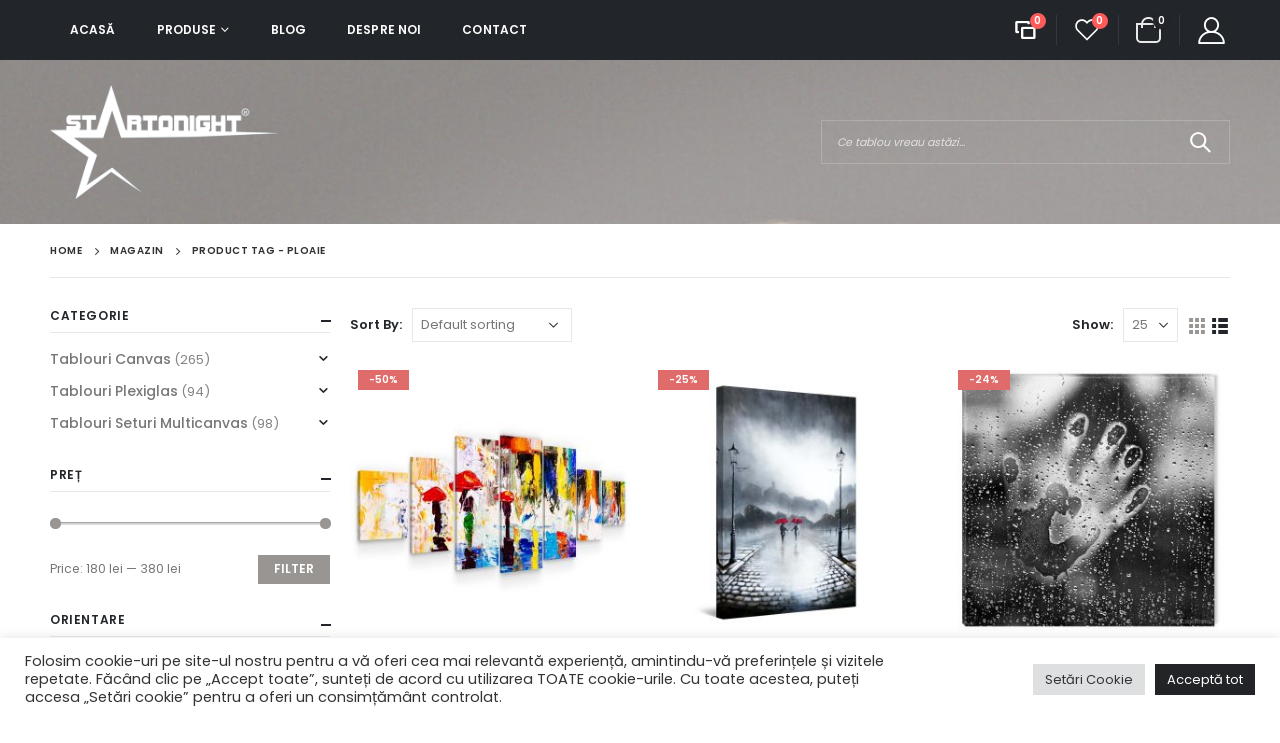

--- FILE ---
content_type: text/html; charset=UTF-8
request_url: https://www.startonight.ro/product-tag/ploaie/
body_size: 28481
content:
	<!DOCTYPE html>
	<html lang="ro-RO" prefix="og: http://ogp.me/ns# fb: http://ogp.me/ns/fb#">
	<head>
		<meta http-equiv="X-UA-Compatible" content="IE=edge" />
		<meta http-equiv="Content-Type" content="text/html; charset=UTF-8" />
		<meta name="viewport" content="width=device-width, initial-scale=1, minimum-scale=1" />

		<link rel="profile" href="https://gmpg.org/xfn/11" />
		<link rel="pingback" href="https://www.startonight.ro/xmlrpc.php" />
						<script>document.documentElement.className = document.documentElement.className + ' yes-js js_active js'</script>
				<meta name='robots' content='index, follow, max-image-preview:large, max-snippet:-1, max-video-preview:-1' />

	<!-- This site is optimized with the Yoast SEO plugin v20.1 - https://yoast.com/wordpress/plugins/seo/ -->
	<title>ploaie Archives - StarTonight.ro</title>
	<link rel="canonical" href="https://www.startonight.ro/product-tag/ploaie/" />
	<meta property="og:locale" content="ro_RO" />
	<meta property="og:type" content="article" />
	<meta property="og:title" content="ploaie Archives - StarTonight.ro" />
	<meta property="og:url" content="https://www.startonight.ro/product-tag/ploaie/" />
	<meta property="og:site_name" content="StarTonight.ro" />
	<meta name="twitter:card" content="summary_large_image" />
	<meta name="twitter:site" content="@startonightshop" />
	<script type="application/ld+json" class="yoast-schema-graph">{"@context":"https://schema.org","@graph":[{"@type":"CollectionPage","@id":"https://www.startonight.ro/product-tag/ploaie/","url":"https://www.startonight.ro/product-tag/ploaie/","name":"ploaie Archives - StarTonight.ro","isPartOf":{"@id":"https://www.startonight.ro/#website"},"primaryImageOfPage":{"@id":"https://www.startonight.ro/product-tag/ploaie/#primaryimage"},"image":{"@id":"https://www.startonight.ro/product-tag/ploaie/#primaryimage"},"thumbnailUrl":"https://www.startonight.ro/wp-content/uploads/2021/06/ni0WoH.jpg","breadcrumb":{"@id":"https://www.startonight.ro/product-tag/ploaie/#breadcrumb"},"inLanguage":"ro-RO"},{"@type":"ImageObject","inLanguage":"ro-RO","@id":"https://www.startonight.ro/product-tag/ploaie/#primaryimage","url":"https://www.startonight.ro/wp-content/uploads/2021/06/ni0WoH.jpg","contentUrl":"https://www.startonight.ro/wp-content/uploads/2021/06/ni0WoH.jpg","width":1500,"height":1500},{"@type":"BreadcrumbList","@id":"https://www.startonight.ro/product-tag/ploaie/#breadcrumb","itemListElement":[{"@type":"ListItem","position":1,"name":"Home","item":"https://www.startonight.ro/"},{"@type":"ListItem","position":2,"name":"ploaie"}]},{"@type":"WebSite","@id":"https://www.startonight.ro/#website","url":"https://www.startonight.ro/","name":"StarTonight.ro","description":"Finest Wall Art in Europe: Canvas &amp; Wallpaper","publisher":{"@id":"https://www.startonight.ro/#organization"},"potentialAction":[{"@type":"SearchAction","target":{"@type":"EntryPoint","urlTemplate":"https://www.startonight.ro/?s={search_term_string}"},"query-input":"required name=search_term_string"}],"inLanguage":"ro-RO"},{"@type":"Organization","@id":"https://www.startonight.ro/#organization","name":"StarTonight.ro","url":"https://www.startonight.ro/","logo":{"@type":"ImageObject","inLanguage":"ro-RO","@id":"https://www.startonight.ro/#/schema/logo/image/","url":"https://www.startonight.ro/wp-content/uploads/2021/11/logo2016.png","contentUrl":"https://www.startonight.ro/wp-content/uploads/2021/11/logo2016.png","width":1024,"height":509,"caption":"StarTonight.ro"},"image":{"@id":"https://www.startonight.ro/#/schema/logo/image/"},"sameAs":["https://www.facebook.com/startoshop/","https://twitter.com/startonightshop","https://www.instagram.com/startonight_worldwide/","https://ro.linkedin.com/company/startonight","https://www.youtube.com/channel/UC6ft0Ss4tg7nQEQopkY1Rzw/videos"]}]}</script>
	<!-- / Yoast SEO plugin. -->


<link rel="alternate" type="application/rss+xml" title="StarTonight.ro &raquo; Flux" href="https://www.startonight.ro/feed/" />
<link rel="alternate" type="application/rss+xml" title="StarTonight.ro &raquo; Flux comentarii" href="https://www.startonight.ro/comments/feed/" />
<link rel="alternate" type="application/rss+xml" title="StarTonight.ro &raquo; Flux ploaie Tag" href="https://www.startonight.ro/product-tag/ploaie/feed/" />
		<link rel="shortcut icon" href="//www.startonight.ro/wp-content/themes/porto/images/logo/favicon.ico" type="image/x-icon" />
				<link rel="apple-touch-icon" href="//www.startonight.ro/wp-content/themes/porto/images/logo/apple-touch-icon.png" />
				<link rel="apple-touch-icon" sizes="120x120" href="//www.startonight.ro/wp-content/themes/porto/images/logo/apple-touch-icon_120x120.png" />
				<link rel="apple-touch-icon" sizes="76x76" href="//www.startonight.ro/wp-content/themes/porto/images/logo/apple-touch-icon_76x76.png" />
				<link rel="apple-touch-icon" sizes="152x152" href="//www.startonight.ro/wp-content/themes/porto/images/logo/apple-touch-icon_152x152.png" />
		<style id='wp-img-auto-sizes-contain-inline-css'>
img:is([sizes=auto i],[sizes^="auto," i]){contain-intrinsic-size:3000px 1500px}
/*# sourceURL=wp-img-auto-sizes-contain-inline-css */
</style>
<style id='wp-emoji-styles-inline-css'>

	img.wp-smiley, img.emoji {
		display: inline !important;
		border: none !important;
		box-shadow: none !important;
		height: 1em !important;
		width: 1em !important;
		margin: 0 0.07em !important;
		vertical-align: -0.1em !important;
		background: none !important;
		padding: 0 !important;
	}
/*# sourceURL=wp-emoji-styles-inline-css */
</style>
<link rel="stylesheet" href="https://www.startonight.ro/wp-content/cache/minify/a5ff7.css" media="all" />

<style id='global-styles-inline-css'>
:root{--wp--preset--aspect-ratio--square: 1;--wp--preset--aspect-ratio--4-3: 4/3;--wp--preset--aspect-ratio--3-4: 3/4;--wp--preset--aspect-ratio--3-2: 3/2;--wp--preset--aspect-ratio--2-3: 2/3;--wp--preset--aspect-ratio--16-9: 16/9;--wp--preset--aspect-ratio--9-16: 9/16;--wp--preset--color--black: #000000;--wp--preset--color--cyan-bluish-gray: #abb8c3;--wp--preset--color--white: #ffffff;--wp--preset--color--pale-pink: #f78da7;--wp--preset--color--vivid-red: #cf2e2e;--wp--preset--color--luminous-vivid-orange: #ff6900;--wp--preset--color--luminous-vivid-amber: #fcb900;--wp--preset--color--light-green-cyan: #7bdcb5;--wp--preset--color--vivid-green-cyan: #00d084;--wp--preset--color--pale-cyan-blue: #8ed1fc;--wp--preset--color--vivid-cyan-blue: #0693e3;--wp--preset--color--vivid-purple: #9b51e0;--wp--preset--color--primary: #999592;--wp--preset--color--secondary: #e36159;--wp--preset--color--tertiary: #2baab1;--wp--preset--color--quaternary: #383f48;--wp--preset--color--dark: #2a2636;--wp--preset--color--light: #ffffff;--wp--preset--gradient--vivid-cyan-blue-to-vivid-purple: linear-gradient(135deg,rgb(6,147,227) 0%,rgb(155,81,224) 100%);--wp--preset--gradient--light-green-cyan-to-vivid-green-cyan: linear-gradient(135deg,rgb(122,220,180) 0%,rgb(0,208,130) 100%);--wp--preset--gradient--luminous-vivid-amber-to-luminous-vivid-orange: linear-gradient(135deg,rgb(252,185,0) 0%,rgb(255,105,0) 100%);--wp--preset--gradient--luminous-vivid-orange-to-vivid-red: linear-gradient(135deg,rgb(255,105,0) 0%,rgb(207,46,46) 100%);--wp--preset--gradient--very-light-gray-to-cyan-bluish-gray: linear-gradient(135deg,rgb(238,238,238) 0%,rgb(169,184,195) 100%);--wp--preset--gradient--cool-to-warm-spectrum: linear-gradient(135deg,rgb(74,234,220) 0%,rgb(151,120,209) 20%,rgb(207,42,186) 40%,rgb(238,44,130) 60%,rgb(251,105,98) 80%,rgb(254,248,76) 100%);--wp--preset--gradient--blush-light-purple: linear-gradient(135deg,rgb(255,206,236) 0%,rgb(152,150,240) 100%);--wp--preset--gradient--blush-bordeaux: linear-gradient(135deg,rgb(254,205,165) 0%,rgb(254,45,45) 50%,rgb(107,0,62) 100%);--wp--preset--gradient--luminous-dusk: linear-gradient(135deg,rgb(255,203,112) 0%,rgb(199,81,192) 50%,rgb(65,88,208) 100%);--wp--preset--gradient--pale-ocean: linear-gradient(135deg,rgb(255,245,203) 0%,rgb(182,227,212) 50%,rgb(51,167,181) 100%);--wp--preset--gradient--electric-grass: linear-gradient(135deg,rgb(202,248,128) 0%,rgb(113,206,126) 100%);--wp--preset--gradient--midnight: linear-gradient(135deg,rgb(2,3,129) 0%,rgb(40,116,252) 100%);--wp--preset--font-size--small: 13px;--wp--preset--font-size--medium: 20px;--wp--preset--font-size--large: 36px;--wp--preset--font-size--x-large: 42px;--wp--preset--spacing--20: 0.44rem;--wp--preset--spacing--30: 0.67rem;--wp--preset--spacing--40: 1rem;--wp--preset--spacing--50: 1.5rem;--wp--preset--spacing--60: 2.25rem;--wp--preset--spacing--70: 3.38rem;--wp--preset--spacing--80: 5.06rem;--wp--preset--shadow--natural: 6px 6px 9px rgba(0, 0, 0, 0.2);--wp--preset--shadow--deep: 12px 12px 50px rgba(0, 0, 0, 0.4);--wp--preset--shadow--sharp: 6px 6px 0px rgba(0, 0, 0, 0.2);--wp--preset--shadow--outlined: 6px 6px 0px -3px rgb(255, 255, 255), 6px 6px rgb(0, 0, 0);--wp--preset--shadow--crisp: 6px 6px 0px rgb(0, 0, 0);}:where(.is-layout-flex){gap: 0.5em;}:where(.is-layout-grid){gap: 0.5em;}body .is-layout-flex{display: flex;}.is-layout-flex{flex-wrap: wrap;align-items: center;}.is-layout-flex > :is(*, div){margin: 0;}body .is-layout-grid{display: grid;}.is-layout-grid > :is(*, div){margin: 0;}:where(.wp-block-columns.is-layout-flex){gap: 2em;}:where(.wp-block-columns.is-layout-grid){gap: 2em;}:where(.wp-block-post-template.is-layout-flex){gap: 1.25em;}:where(.wp-block-post-template.is-layout-grid){gap: 1.25em;}.has-black-color{color: var(--wp--preset--color--black) !important;}.has-cyan-bluish-gray-color{color: var(--wp--preset--color--cyan-bluish-gray) !important;}.has-white-color{color: var(--wp--preset--color--white) !important;}.has-pale-pink-color{color: var(--wp--preset--color--pale-pink) !important;}.has-vivid-red-color{color: var(--wp--preset--color--vivid-red) !important;}.has-luminous-vivid-orange-color{color: var(--wp--preset--color--luminous-vivid-orange) !important;}.has-luminous-vivid-amber-color{color: var(--wp--preset--color--luminous-vivid-amber) !important;}.has-light-green-cyan-color{color: var(--wp--preset--color--light-green-cyan) !important;}.has-vivid-green-cyan-color{color: var(--wp--preset--color--vivid-green-cyan) !important;}.has-pale-cyan-blue-color{color: var(--wp--preset--color--pale-cyan-blue) !important;}.has-vivid-cyan-blue-color{color: var(--wp--preset--color--vivid-cyan-blue) !important;}.has-vivid-purple-color{color: var(--wp--preset--color--vivid-purple) !important;}.has-black-background-color{background-color: var(--wp--preset--color--black) !important;}.has-cyan-bluish-gray-background-color{background-color: var(--wp--preset--color--cyan-bluish-gray) !important;}.has-white-background-color{background-color: var(--wp--preset--color--white) !important;}.has-pale-pink-background-color{background-color: var(--wp--preset--color--pale-pink) !important;}.has-vivid-red-background-color{background-color: var(--wp--preset--color--vivid-red) !important;}.has-luminous-vivid-orange-background-color{background-color: var(--wp--preset--color--luminous-vivid-orange) !important;}.has-luminous-vivid-amber-background-color{background-color: var(--wp--preset--color--luminous-vivid-amber) !important;}.has-light-green-cyan-background-color{background-color: var(--wp--preset--color--light-green-cyan) !important;}.has-vivid-green-cyan-background-color{background-color: var(--wp--preset--color--vivid-green-cyan) !important;}.has-pale-cyan-blue-background-color{background-color: var(--wp--preset--color--pale-cyan-blue) !important;}.has-vivid-cyan-blue-background-color{background-color: var(--wp--preset--color--vivid-cyan-blue) !important;}.has-vivid-purple-background-color{background-color: var(--wp--preset--color--vivid-purple) !important;}.has-black-border-color{border-color: var(--wp--preset--color--black) !important;}.has-cyan-bluish-gray-border-color{border-color: var(--wp--preset--color--cyan-bluish-gray) !important;}.has-white-border-color{border-color: var(--wp--preset--color--white) !important;}.has-pale-pink-border-color{border-color: var(--wp--preset--color--pale-pink) !important;}.has-vivid-red-border-color{border-color: var(--wp--preset--color--vivid-red) !important;}.has-luminous-vivid-orange-border-color{border-color: var(--wp--preset--color--luminous-vivid-orange) !important;}.has-luminous-vivid-amber-border-color{border-color: var(--wp--preset--color--luminous-vivid-amber) !important;}.has-light-green-cyan-border-color{border-color: var(--wp--preset--color--light-green-cyan) !important;}.has-vivid-green-cyan-border-color{border-color: var(--wp--preset--color--vivid-green-cyan) !important;}.has-pale-cyan-blue-border-color{border-color: var(--wp--preset--color--pale-cyan-blue) !important;}.has-vivid-cyan-blue-border-color{border-color: var(--wp--preset--color--vivid-cyan-blue) !important;}.has-vivid-purple-border-color{border-color: var(--wp--preset--color--vivid-purple) !important;}.has-vivid-cyan-blue-to-vivid-purple-gradient-background{background: var(--wp--preset--gradient--vivid-cyan-blue-to-vivid-purple) !important;}.has-light-green-cyan-to-vivid-green-cyan-gradient-background{background: var(--wp--preset--gradient--light-green-cyan-to-vivid-green-cyan) !important;}.has-luminous-vivid-amber-to-luminous-vivid-orange-gradient-background{background: var(--wp--preset--gradient--luminous-vivid-amber-to-luminous-vivid-orange) !important;}.has-luminous-vivid-orange-to-vivid-red-gradient-background{background: var(--wp--preset--gradient--luminous-vivid-orange-to-vivid-red) !important;}.has-very-light-gray-to-cyan-bluish-gray-gradient-background{background: var(--wp--preset--gradient--very-light-gray-to-cyan-bluish-gray) !important;}.has-cool-to-warm-spectrum-gradient-background{background: var(--wp--preset--gradient--cool-to-warm-spectrum) !important;}.has-blush-light-purple-gradient-background{background: var(--wp--preset--gradient--blush-light-purple) !important;}.has-blush-bordeaux-gradient-background{background: var(--wp--preset--gradient--blush-bordeaux) !important;}.has-luminous-dusk-gradient-background{background: var(--wp--preset--gradient--luminous-dusk) !important;}.has-pale-ocean-gradient-background{background: var(--wp--preset--gradient--pale-ocean) !important;}.has-electric-grass-gradient-background{background: var(--wp--preset--gradient--electric-grass) !important;}.has-midnight-gradient-background{background: var(--wp--preset--gradient--midnight) !important;}.has-small-font-size{font-size: var(--wp--preset--font-size--small) !important;}.has-medium-font-size{font-size: var(--wp--preset--font-size--medium) !important;}.has-large-font-size{font-size: var(--wp--preset--font-size--large) !important;}.has-x-large-font-size{font-size: var(--wp--preset--font-size--x-large) !important;}
/*# sourceURL=global-styles-inline-css */
</style>

<style id='classic-theme-styles-inline-css'>
/*! This file is auto-generated */
.wp-block-button__link{color:#fff;background-color:#32373c;border-radius:9999px;box-shadow:none;text-decoration:none;padding:calc(.667em + 2px) calc(1.333em + 2px);font-size:1.125em}.wp-block-file__button{background:#32373c;color:#fff;text-decoration:none}
/*# sourceURL=/wp-includes/css/classic-themes.min.css */
</style>
<link rel="stylesheet" href="https://www.startonight.ro/wp-content/cache/minify/f0269.css" media="all" />



<style id='woocommerce-inline-inline-css'>
.woocommerce form .form-row .required { visibility: visible; }
/*# sourceURL=woocommerce-inline-inline-css */
</style>
<link rel="stylesheet" href="https://www.startonight.ro/wp-content/cache/minify/74662.css" media="all" />




<style id='yith-wcwl-main-inline-css'>
.yith-wcwl-share .share-links a{color: #FFFFFF;}.yith-wcwl-share .share-links a:hover{color: #FFFFFF;}.yith-wcwl-share a.facebook{background: #39599E; background-color: #39599E;}.yith-wcwl-share a.facebook:hover{background: #595A5A; background-color: #595A5A;}.yith-wcwl-share a.twitter{background: #45AFE2; background-color: #45AFE2;}.yith-wcwl-share a.twitter:hover{background: #595A5A; background-color: #595A5A;}.yith-wcwl-share a.pinterest{background: #AB2E31; background-color: #AB2E31;}.yith-wcwl-share a.pinterest:hover{background: #595A5A; background-color: #595A5A;}.yith-wcwl-share a.email{background: #FBB102; background-color: #FBB102;}.yith-wcwl-share a.email:hover{background: #595A5A; background-color: #595A5A;}.yith-wcwl-share a.whatsapp{background: #00A901; background-color: #00A901;}.yith-wcwl-share a.whatsapp:hover{background: #595A5A; background-color: #595A5A;}
/*# sourceURL=yith-wcwl-main-inline-css */
</style>
<link rel="stylesheet" href="https://www.startonight.ro/wp-content/cache/minify/d7cf5.css" media="all" />













<style id='porto-style-inline-css'>
.side-header-narrow-bar-logo{max-width:230px}.loading-overlay-showing > .loading-overlay{opacity:1;visibility:visible;transition-delay:0}.loading-overlay{transition:visibility 0s ease-in-out 0.5s,opacity 0.5s ease-in-out;position:absolute;bottom:0;left:0;opacity:0;right:0;top:0;visibility:hidden}.loading-overlay .loader{display:inline-block;border:2px solid transparent;width:40px;height:40px;-webkit-animation:spin 0.75s infinite linear;animation:spin 0.75s infinite linear;border-image:none;border-radius:50%;vertical-align:middle;position:absolute;margin:auto;left:0;right:0;top:0;bottom:0;z-index:2;border-top-color:var(--porto-primary-color)}.loading-overlay .loader:before{content:"";display:inline-block;border:inherit;width:inherit;height:inherit;-webkit-animation:spin 1.5s infinite ease;animation:spin 1.5s infinite ease;border-radius:inherit;position:absolute;left:-2px;top:-2px;border-top-color:inherit}body > .loading-overlay{position:fixed;z-index:999999}@media (min-width:992px){}#header .header-main .header-left,#header .header-main .header-center,#header .header-main .header-right,.fixed-header #header .header-main .header-left,.fixed-header #header .header-main .header-right,.fixed-header #header .header-main .header-center,.header-builder-p .header-main{padding-top:25px;padding-bottom:25px}.page-top .page-title-wrap{line-height:0}body.single-product .page-top .breadcrumbs-wrap{padding-right:55px}.custom-font4 .elementor-heading-title,.custom-font4{font-family:'Segoe Script','Savoye LET'}.ls-n-20{letter-spacing:-0.02em}.col-auto{-ms-flex:0 0 auto;flex:0 0 auto;max-width:none}#header .header-top .view-switcher > li.menu-item > a{font-weight:500}#header .wishlist i,#header .my-account i{font-size:27px;display:block;position:relative;top:-1px}#header .separator{height:2.5em}#mini-cart .minicart-icon{color:inherit;width:25px;height:20px;border:2px solid;border-radius:0 0 5px 5px;position:relative;opacity:.9;margin:5px 0 0}#mini-cart .minicart-icon:before{content:'';position:absolute;border:2px solid;border-color:inherit;border-bottom:none;border-radius:10px 10px 0 0;left:50%;top:-8px;margin-left:-7.5px;width:15px;height:11px}#mini-cart .cart-items{background-color:#222529}#mini-cart .cart-head:after{opacity:0}#header .searchform-popup .search-toggle{font-size:20px;width:30px}#header .main-menu > li.menu-item.active > a{margin-right:.5rem;color:#222529 !important}#header .main-menu > li.menu-item.active > a:before{content:'';position:absolute;top:0;left:-2px;right:-2px;bottom:0;background-color:#fff;z-index:-1;transform:skew(-23deg)}#header .main-menu > li.menu-item.active:hover > a{color:#000}#header .main-menu > li.menu-item.active > a:after{content:'\f30b';font-family:'Font Awesome 5 Free';font-weight:900;margin-left:.25rem}@media (min-width:992px){#header .searchform{border-color:rgba(255,255,255,.2)}#header .searchform input{width:350px;height:42px;font-size:11px;font-style:italic;font-weight:400;border-color:transparent}#header .searchform button{height:42px;line-height:42px;font-size:20px}}@media (max-width:991px){#header .searchform{background:#a8a3a4}#header .header-top .top-links,#header .separator{display:none}}@media (max-width:767px){#header .header-top .header-row{display:block;padding-top:.5rem;padding-bottom:.5rem}#header .header-top .header-right{text-align:left;justify-content:flex-start}#header .currency-switcher{margin-left:0}}.page-top{padding:0}.page-top > .container{position:relative}.page-top > .container:after{content:'';position:absolute;bottom:0;display:block;left:10px;right:10px;border-bottom:1px solid #e7e7e7}.page-top .breadcrumbs-wrap{font-size:.625rem;font-weight:600;letter-spacing:.05em}.searchform .live-search-list{background:#a1a1a1}.coupon-sale-text h4{position:relative;padding-left:.265em !important}.coupon-sale-text i{font-style:normal;font-size:.265em;font-weight:500;transform:translateY(-50%) rotate(-90deg);position:absolute;top:50%;left:-1em}.btn{font-weight:700;letter-spacing:.01em}.btn-modern.btn-xl{font-size:1.225em;padding:1.2em 2.8em;letter-spacing:-0.025em}.btn-modern.btn-lg{font-size:1.0714em;padding:1em 2.5em}.btn-modern.btn-md{font-size:.9286em;padding:.9em 2.1em}.thumb-info-side-image{border:none;display:-ms-flexbox;display:flex;-ms-flex-align:center;align-items:center}.thumb-info-side-image .thumb-info-side-image-wrapper{float:none;width:225px;display:block;margin:0}.thumb-info-side-image .thumb-info-caption{display:block;margin-left:-2rem;position:relative;background:#fff;padding:2rem 2rem 1.5rem 2.25rem}.thumb-info-side-image .thumb-info-caption .thumb-info-caption-text{padding:0}.thumb-info-side-image h2{font-size:1.125rem;font-weight:600;text-transform:uppercase}.post-carousel .post-item .post-meta{font-size:0.6875rem !important;font-weight:700;letter-spacing:.1em;background:#222529;color:#fff;padding:0.125rem .5rem;display:inline-block;text-transform:uppercase}.thumb-info-caption p{font-size:.8125rem;line-height:1.7;letter-spacing:.03em}.post-item .read-more{text-transform:uppercase;font-size:.875rem;letter-spacing:-.025em;font-weight:700}@media (max-width:480px){.thumb-info-side-image{display:block}.thumb-info-side-image .thumb-info-caption{margin-left:0}}body.woocommerce .left-sidebar,body.woocommerce .right-sidebar,body.woocommerce .main-content{padding-top:30px}#main>.container>.woocommerce-error,#main>.container>.woocommerce-message,#main>.container>.woocommerce-info{margin-bottom:-10px;margin-top:20px}.single-product .product-layout-transparent{margin-top:-30px}#mini-cart .buttons a{color:#61605a}.pagination.load-more .next{display:inline-block;width:auto;background:#222529;border:none;padding:1.1em 2.6em;color:#fff;font-size:0.875rem}ul.products li.product-category .thumb-info h3{position:relative;padding-top:1rem;padding-bottom:1rem;margin-left:.5rem;margin-right:.5rem;font-size:.75rem;font-weight:600;text-transform:none}ul.products li.product-category .thumb-info h3:before{content:'';position:absolute;left:0;top:0;right:0;bottom:0;background:#fff;transform:skew(-20deg);z-index:-1}ul.products li.product-category .thumb-info h3:after{content:'\f30b';font-family:'Font Awesome 5 Free';margin-left:.25rem}ul.product_list_widget li .product-details a{color:#222529;font-size:0.8125rem;font-weight:500}.elementor-widget-container > h5{font-size:.75rem;font-weight:600;margin-bottom:1.25rem}.shop-loop-before label,.shop-loop-after label{font-weight:600;font-size:0.8125rem;color:#222529}.woocommerce-pagination ul li a,.woocommerce-pagination ul li span{font-weight:600;font-size:.875rem;color:#706f6c}.woocommerce-pagination ul li .prev,.woocommerce-pagination ul li .next{border:none;height:36px;line-height:36px;width:36px;color:#706f6c}.woocommerce-page.archive .sidebar-content{border:none}.woocommerce-page.archive .sidebar-content aside.widget{border-bottom:none;padding:0;margin-bottom:1.75rem}.woocommerce-page.archive .sidebar-content aside.widget:last-child{margin-bottom:0}.woocommerce-page.archive .sidebar-content .widget .widget-title{font-size:.75rem;font-weight:600;letter-spacing:.05em;padding-bottom:.5rem;border-bottom:1px solid #e7e7e7}.sidebar-content .filter-item-list{display:block}.sidebar-content .filter-item-list .filter-color{margin-bottom:10px;text-indent:36px;line-height:18px}ul.products li.product-col .add_to_cart_button{font-weight:600}.add-links .add_to_cart_button,.add-links .add_to_cart_read_more{font-size:12px}.product-images .img-thumbnail .inner,.product-thumbs-slider.owl-carousel .img-thumbnail{border:none}.porto-related-products{background:none;padding-top:0}#content-bottom + .porto-related-products{padding-top:40px}.type-product > .porto-related-products{padding-top:30px}#main > .porto-related-products .related .slider-title{font-size:25px;font-weight:700;text-align:center}.single-product .related .slider-title{border-bottom:none}.single-product .product-images .zoom .fa-search:before{font-family:'Simple-Line-Icons';content:"\e091";font-size:20px}.product-images .zoom{right:10px;bottom:10px}.woocommerce-tabs .resp-tabs-list li.resp-tab-active,.woocommerce-tabs .resp-tabs-list li:hover{border-color:#222529 !important}.product_meta a,.product-summary-wrap .price{color:#222529}.product-summary-wrap .feature-box .feature-box-info{font-size:0.75rem;font-weight:600;color:#222529;line-height:1.4}.product-summary-wrap .feature-box{align-items:center}.single_add_to_cart_button{background-color:#e1ddc3}@media (min-width:992px){.pr-lg-25 .elementor-element-populated{padding-right:25% !important}}#footer .footer-main > .container{padding-bottom:0}#footer .footer-bottom{padding-top:0}#footer .porto-sicon-box{padding-left:15px;padding-bottom:20px;margin-bottom:0}#footer .elementor-widget-porto_info_box:not(:last-child) .porto-sicon-box{margin-bottom:0;border-bottom:1px solid #2c2f33}#footer .widget .porto-sicon-header p,.footer-main .widget{margin-bottom:0}#footer .widget.follow-us .share-links a{box-shadow:none;width:34px;height:34px}#footer .elementor-text-editor li{margin-bottom:1rem}#footer .elementor-text-editor li i{margin-right:.625rem;color:#fff}#footer .widget_wysija_cont .wysija-input{background:#2c2f33;border:none;height:44px;font-size:11px;border-radius:.01em;font-style:italic}#footer .widget .widget_wysija{max-width:none}#footer .widget_wysija_cont .wysija-submit{height:44px;border:none;background:#2c2f33;font-size:1em;color:#fff;letter-spacing:.01em;padding:6px 15px;border-radius:0}.single_add_to_cart_button{background:#8d8985 !important}.single-post article.post .post-image.single{display:none !important}
/*# sourceURL=porto-style-inline-css */
</style>
<link rel="stylesheet" href="https://www.startonight.ro/wp-content/cache/minify/5be7f.css" media="all" />

<script  src="https://www.startonight.ro/wp-content/cache/minify/818c0.js"></script>


<script id="cookie-law-info-js-extra">
var Cli_Data = {"nn_cookie_ids":[],"cookielist":[],"non_necessary_cookies":[],"ccpaEnabled":"","ccpaRegionBased":"","ccpaBarEnabled":"","strictlyEnabled":["necessary","obligatoire"],"ccpaType":"gdpr","js_blocking":"1","custom_integration":"","triggerDomRefresh":"","secure_cookies":""};
var cli_cookiebar_settings = {"animate_speed_hide":"500","animate_speed_show":"500","background":"#FFF","border":"#b1a6a6c2","border_on":"","button_1_button_colour":"#222428","button_1_button_hover":"#1b1d20","button_1_link_colour":"#fff","button_1_as_button":"1","button_1_new_win":"","button_2_button_colour":"#333","button_2_button_hover":"#292929","button_2_link_colour":"#444","button_2_as_button":"","button_2_hidebar":"","button_3_button_colour":"#dedfe0","button_3_button_hover":"#b2b2b3","button_3_link_colour":"#333333","button_3_as_button":"1","button_3_new_win":"","button_4_button_colour":"#dedfe0","button_4_button_hover":"#b2b2b3","button_4_link_colour":"#333333","button_4_as_button":"1","button_7_button_colour":"#222428","button_7_button_hover":"#1b1d20","button_7_link_colour":"#fff","button_7_as_button":"1","button_7_new_win":"","font_family":"inherit","header_fix":"","notify_animate_hide":"1","notify_animate_show":"","notify_div_id":"#cookie-law-info-bar","notify_position_horizontal":"right","notify_position_vertical":"bottom","scroll_close":"","scroll_close_reload":"","accept_close_reload":"","reject_close_reload":"","showagain_tab":"","showagain_background":"#fff","showagain_border":"#000","showagain_div_id":"#cookie-law-info-again","showagain_x_position":"100px","text":"#333333","show_once_yn":"","show_once":"10000","logging_on":"","as_popup":"","popup_overlay":"1","bar_heading_text":"","cookie_bar_as":"banner","popup_showagain_position":"bottom-right","widget_position":"left"};
var log_object = {"ajax_url":"https://www.startonight.ro/wp-admin/admin-ajax.php"};
//# sourceURL=cookie-law-info-js-extra
</script>
<script  src="https://www.startonight.ro/wp-content/cache/minify/07dc8.js"></script>


<script id="say-what-js-js-extra">
var say_what_data = {"replacements":[]};
//# sourceURL=say-what-js-js-extra
</script>
<script  src="https://www.startonight.ro/wp-content/cache/minify/7cb2e.js"></script>

<link rel="https://api.w.org/" href="https://www.startonight.ro/wp-json/" /><link rel="alternate" title="JSON" type="application/json" href="https://www.startonight.ro/wp-json/wp/v2/product_tag/406" /><link rel="EditURI" type="application/rsd+xml" title="RSD" href="https://www.startonight.ro/xmlrpc.php?rsd" />
<meta name="generator" content="WordPress 6.9" />
<meta name="generator" content="WooCommerce 7.4.0" />
		<script type="text/javascript">
		WebFontConfig = {
			google: { families: [ 'Poppins:400,500,600,700,800','Playfair+Display:400,400italic,600,700,700italic','Open+Sans:400','Oswald:400,600,700' ] }
		};
		(function(d) {
			var wf = d.createElement('script'), s = d.scripts[d.scripts.length - 1];
			wf.src = 'https://www.startonight.ro/wp-content/themes/porto/js/libs/webfont.js';
			wf.async = true;
			s.parentNode.insertBefore(wf, s);
		})(document);</script>
			<noscript><style>.woocommerce-product-gallery{ opacity: 1 !important; }</style></noscript>
	<meta name="generator" content="Elementor 3.11.1; features: e_dom_optimization, e_optimized_assets_loading, e_optimized_css_loading, a11y_improvements, additional_custom_breakpoints; settings: css_print_method-external, google_font-enabled, font_display-auto">
<noscript><style>.lazyload[data-src]{display:none !important;}</style></noscript><style>.lazyload{background-image:none !important;}.lazyload:before{background-image:none !important;}</style><link rel="icon" href="https://www.startonight.ro/wp-content/uploads/2021/11/cropped-logo2016-32x32.png" sizes="32x32" />
<link rel="icon" href="https://www.startonight.ro/wp-content/uploads/2021/11/cropped-logo2016-192x192.png" sizes="192x192" />
<link rel="apple-touch-icon" href="https://www.startonight.ro/wp-content/uploads/2021/11/cropped-logo2016-180x180.png" />
<meta name="msapplication-TileImage" content="https://www.startonight.ro/wp-content/uploads/2021/11/cropped-logo2016-270x270.png" />
	<link rel="stylesheet" href="https://www.startonight.ro/wp-content/cache/minify/d96ce.css" media="all" />




</head>
	<body class="archive tax-product_tag term-ploaie term-406 wp-embed-responsive wp-theme-porto wp-child-theme-porto-child theme-porto woocommerce woocommerce-page woocommerce-no-js login-popup full blog-1 loading-overlay-showing e-lazyload elementor-default elementor-kit-2204">
<script data-cfasync="false" data-no-defer="1">var ewww_webp_supported=false;</script>
	<div class="loading-overlay"><div class="bounce-loader"><div class="bounce1"></div><div class="bounce2"></div><div class="bounce3"></div></div></div>
	<div class="page-wrapper"><!-- page wrapper -->
		
											<!-- header wrapper -->
				<div class="header-wrapper">
										

	<header id="header" class="header-builder">
	
	<div class="header-top header-has-center-sm"><div class="header-row container"><div class="header-col header-left hidden-for-sm"><ul id="menu-main-menu" class="main-menu mega-menu show-arrow"><li id="nav-menu-item-2144" class="menu-item menu-item-type-post_type menu-item-object-page menu-item-home narrow"><a href="https://www.startonight.ro/">Acasă</a></li>
<li id="nav-menu-item-2149" class="menu-item menu-item-type-post_type menu-item-object-page menu-item-has-children has-sub narrow pos-left"><a href="https://www.startonight.ro/shop/">Produse</a>
<div class="popup"><div class="inner" style=""><ul class="sub-menu">
	<li id="nav-menu-item-2502" class="menu-item menu-item-type-taxonomy menu-item-object-product_cat menu-item-has-children sub" data-cols="1"><a href="https://www.startonight.ro/product-category/tablouri-canvas/">Tablouri Canvas</a>
	<ul class="sub-menu">
		<li id="nav-menu-item-2503" class="menu-item menu-item-type-taxonomy menu-item-object-product_cat"><a href="https://www.startonight.ro/product-category/tablouri-canvas/tablouri-canvas-abstract/">Tablouri Canvas Abstract</a></li>
		<li id="nav-menu-item-2504" class="menu-item menu-item-type-taxonomy menu-item-object-product_cat"><a href="https://www.startonight.ro/product-category/tablouri-canvas/tablouri-canvas-acvatic/">Tablouri Canvas Acvatic</a></li>
		<li id="nav-menu-item-2505" class="menu-item menu-item-type-taxonomy menu-item-object-product_cat"><a href="https://www.startonight.ro/product-category/tablouri-canvas/tablouri-canvas-alb-negru/">Tablouri Canvas Alb Negru</a></li>
		<li id="nav-menu-item-2506" class="menu-item menu-item-type-taxonomy menu-item-object-product_cat"><a href="https://www.startonight.ro/product-category/tablouri-canvas/tablouri-canvas-animale/">Tablouri Canvas Animale</a></li>
		<li id="nav-menu-item-2507" class="menu-item menu-item-type-taxonomy menu-item-object-product_cat"><a href="https://www.startonight.ro/product-category/tablouri-canvas/tablouri-canvas-feng-shui/">Tablouri Canvas Feng-Shui</a></li>
		<li id="nav-menu-item-2508" class="menu-item menu-item-type-taxonomy menu-item-object-product_cat"><a href="https://www.startonight.ro/product-category/tablouri-canvas/tablouri-canvas-flori/">Tablouri Canvas Flori</a></li>
		<li id="nav-menu-item-2509" class="menu-item menu-item-type-taxonomy menu-item-object-product_cat"><a href="https://www.startonight.ro/product-category/tablouri-canvas/tablouri-canvas-frumusete-si-moda/">Tablouri Canvas Frumusețe și Modă</a></li>
		<li id="nav-menu-item-2510" class="menu-item menu-item-type-taxonomy menu-item-object-product_cat"><a href="https://www.startonight.ro/product-category/tablouri-canvas/tablouri-canvas-gastronomie/">Tablouri Canvas Gastronomie</a></li>
		<li id="nav-menu-item-2511" class="menu-item menu-item-type-taxonomy menu-item-object-product_cat"><a href="https://www.startonight.ro/product-category/tablouri-canvas/tablouri-canvas-harti/">Tablouri Canvas Hărți</a></li>
		<li id="nav-menu-item-2512" class="menu-item menu-item-type-taxonomy menu-item-object-product_cat"><a href="https://www.startonight.ro/product-category/tablouri-canvas/tablouri-canvas-natura-si-peisaje/">Tablouri Canvas Natură și Peisaje</a></li>
		<li id="nav-menu-item-2513" class="menu-item menu-item-type-taxonomy menu-item-object-product_cat"><a href="https://www.startonight.ro/product-category/tablouri-canvas/tablouri-canvas-orase-si-arhitectura/">Tablouri Canvas Orașe și Arhitectură</a></li>
		<li id="nav-menu-item-2514" class="menu-item menu-item-type-taxonomy menu-item-object-product_cat"><a href="https://www.startonight.ro/product-category/tablouri-canvas/tablouri-canvas-pentru-copii/">Tablouri Canvas pentru Copii</a></li>
		<li id="nav-menu-item-2515" class="menu-item menu-item-type-taxonomy menu-item-object-product_cat"><a href="https://www.startonight.ro/product-category/tablouri-canvas/tablouri-canvas-reproduceri/">Tablouri Canvas Reproduceri</a></li>
		<li id="nav-menu-item-2516" class="menu-item menu-item-type-taxonomy menu-item-object-product_cat"><a href="https://www.startonight.ro/product-category/tablouri-canvas/tablouri-canvas-retro-vintage/">Tablouri Canvas Retro Vintage</a></li>
		<li id="nav-menu-item-2517" class="menu-item menu-item-type-taxonomy menu-item-object-product_cat"><a href="https://www.startonight.ro/product-category/tablouri-canvas/tablouri-canvas-simboluri/">Tablouri Canvas Simboluri</a></li>
		<li id="nav-menu-item-2518" class="menu-item menu-item-type-taxonomy menu-item-object-product_cat"><a href="https://www.startonight.ro/product-category/tablouri-canvas/tablouri-canvas-sport/">Tablouri Canvas Sport</a></li>
		<li id="nav-menu-item-2519" class="menu-item menu-item-type-taxonomy menu-item-object-product_cat"><a href="https://www.startonight.ro/product-category/tablouri-canvas/tablouri-canvas-transport/">Tablouri Canvas Transport</a></li>
		<li id="nav-menu-item-2520" class="menu-item menu-item-type-taxonomy menu-item-object-product_cat"><a href="https://www.startonight.ro/product-category/tablouri-canvas/tablouri-canvas-univers/">Tablouri Canvas Univers</a></li>
	</ul>
</li>
	<li id="nav-menu-item-2572" class="menu-item menu-item-type-taxonomy menu-item-object-product_cat menu-item-has-children sub" data-cols="1"><a href="https://www.startonight.ro/product-category/tablouri-seturi-multicanvas/">Tablouri Seturi Multicanvas</a>
	<ul class="sub-menu">
		<li id="nav-menu-item-2541" class="menu-item menu-item-type-taxonomy menu-item-object-product_cat"><a href="https://www.startonight.ro/product-category/tablouri-seturi-multicanvas/tablouri-multicanvas-abstract/">Tablouri Multicanvas Abstract</a></li>
		<li id="nav-menu-item-2542" class="menu-item menu-item-type-taxonomy menu-item-object-product_cat"><a href="https://www.startonight.ro/product-category/tablouri-seturi-multicanvas/tablouri-multicanvas-acvatic/">Tablouri Multicanvas Acvatic</a></li>
		<li id="nav-menu-item-2543" class="menu-item menu-item-type-taxonomy menu-item-object-product_cat"><a href="https://www.startonight.ro/product-category/tablouri-seturi-multicanvas/tablouri-multicanvas-alb-negru/">Tablouri Multicanvas Alb negru</a></li>
		<li id="nav-menu-item-2544" class="menu-item menu-item-type-taxonomy menu-item-object-product_cat"><a href="https://www.startonight.ro/product-category/tablouri-seturi-multicanvas/tablouri-multicanvas-animale/">Tablouri Multicanvas Animale</a></li>
		<li id="nav-menu-item-2545" class="menu-item menu-item-type-taxonomy menu-item-object-product_cat"><a href="https://www.startonight.ro/product-category/tablouri-seturi-multicanvas/tablouri-multicanvas-feng-shui/">Tablouri Multicanvas Feng-Shui</a></li>
		<li id="nav-menu-item-2547" class="menu-item menu-item-type-taxonomy menu-item-object-product_cat"><a href="https://www.startonight.ro/product-category/tablouri-seturi-multicanvas/tablouri-multicanvas-frumusete-si-moda/">Tablouri Multicanvas Frumusețe și Modă</a></li>
		<li id="nav-menu-item-2548" class="menu-item menu-item-type-taxonomy menu-item-object-product_cat"><a href="https://www.startonight.ro/product-category/tablouri-seturi-multicanvas/tablouri-multicanvas-gastronomie/">Tablouri Multicanvas Gastronomie</a></li>
		<li id="nav-menu-item-2549" class="menu-item menu-item-type-taxonomy menu-item-object-product_cat"><a href="https://www.startonight.ro/product-category/tablouri-seturi-multicanvas/tablouri-multicanvas-harti/">Tablouri Multicanvas Hărți</a></li>
		<li id="nav-menu-item-2550" class="menu-item menu-item-type-taxonomy menu-item-object-product_cat"><a href="https://www.startonight.ro/product-category/tablouri-seturi-multicanvas/tablouri-multicanvas-natura-si-peisaje/">Tablouri Multicanvas Natură și Peisaje</a></li>
		<li id="nav-menu-item-2546" class="menu-item menu-item-type-taxonomy menu-item-object-product_cat"><a href="https://www.startonight.ro/product-category/tablouri-seturi-multicanvas/tablouri-multicanvas-flori/">Tablouri Multicanvas Flori</a></li>
		<li id="nav-menu-item-2551" class="menu-item menu-item-type-taxonomy menu-item-object-product_cat"><a href="https://www.startonight.ro/product-category/tablouri-seturi-multicanvas/tablouri-multicanvas-orase-si-arhitectura/">Tablouri Multicanvas Orașe și Arhitectură</a></li>
		<li id="nav-menu-item-2573" class="menu-item menu-item-type-taxonomy menu-item-object-product_cat"><a href="https://www.startonight.ro/product-category/tablouri-seturi-multicanvas/tablouri-multicanvas-pentru-copii/">Tablouri Multicanvas pentru Copii</a></li>
		<li id="nav-menu-item-2574" class="menu-item menu-item-type-taxonomy menu-item-object-product_cat"><a href="https://www.startonight.ro/product-category/tablouri-seturi-multicanvas/tablouri-multicanvas-reproduceri/">Tablouri Multicanvas Reproduceri</a></li>
		<li id="nav-menu-item-2575" class="menu-item menu-item-type-taxonomy menu-item-object-product_cat"><a href="https://www.startonight.ro/product-category/tablouri-seturi-multicanvas/tablouri-multicanvas-retro-vintage/">Tablouri Multicanvas Retro Vintage</a></li>
		<li id="nav-menu-item-2576" class="menu-item menu-item-type-taxonomy menu-item-object-product_cat"><a href="https://www.startonight.ro/product-category/tablouri-seturi-multicanvas/tablouri-multicanvas-simboluri/">Tablouri Multicanvas Simboluri</a></li>
		<li id="nav-menu-item-2577" class="menu-item menu-item-type-taxonomy menu-item-object-product_cat"><a href="https://www.startonight.ro/product-category/tablouri-seturi-multicanvas/tablouri-multicanvas-sport/">Tablouri Multicanvas Sport</a></li>
		<li id="nav-menu-item-2578" class="menu-item menu-item-type-taxonomy menu-item-object-product_cat"><a href="https://www.startonight.ro/product-category/tablouri-seturi-multicanvas/tablouri-multicanvas-transport/">Tablouri Multicanvas Transport</a></li>
		<li id="nav-menu-item-2579" class="menu-item menu-item-type-taxonomy menu-item-object-product_cat"><a href="https://www.startonight.ro/product-category/tablouri-seturi-multicanvas/tablouri-multicanvas-univers/">Tablouri Multicanvas Univers</a></li>
	</ul>
</li>
	<li id="nav-menu-item-2571" class="menu-item menu-item-type-taxonomy menu-item-object-product_cat menu-item-has-children sub" data-cols="1"><a href="https://www.startonight.ro/product-category/tablouri-rama-luxury/">Tablouri Ramă Luxury</a>
	<ul class="sub-menu">
		<li id="nav-menu-item-2523" class="menu-item menu-item-type-taxonomy menu-item-object-product_cat"><a href="https://www.startonight.ro/product-category/tablouri-rama-luxury/tablouri-elegante-abstracte/">Tablouri Elegante Abstracte</a></li>
		<li id="nav-menu-item-2524" class="menu-item menu-item-type-taxonomy menu-item-object-product_cat"><a href="https://www.startonight.ro/product-category/tablouri-rama-luxury/tablouri-elegante-acvatic/">Tablouri Elegante Acvatic</a></li>
		<li id="nav-menu-item-2525" class="menu-item menu-item-type-taxonomy menu-item-object-product_cat"><a href="https://www.startonight.ro/product-category/tablouri-rama-luxury/tablouri-elegante-alb-negru/">Tablouri Elegante Alb Negru</a></li>
		<li id="nav-menu-item-2526" class="menu-item menu-item-type-taxonomy menu-item-object-product_cat"><a href="https://www.startonight.ro/product-category/tablouri-rama-luxury/tablouri-elegante-animale/">Tablouri Elegante Animale</a></li>
		<li id="nav-menu-item-2527" class="menu-item menu-item-type-taxonomy menu-item-object-product_cat"><a href="https://www.startonight.ro/product-category/tablouri-rama-luxury/tablouri-elegante-feng-shui/">Tablouri Elegante Feng-Shui</a></li>
		<li id="nav-menu-item-2528" class="menu-item menu-item-type-taxonomy menu-item-object-product_cat"><a href="https://www.startonight.ro/product-category/tablouri-rama-luxury/tablouri-elegante-flori/">Tablouri Elegante Flori</a></li>
		<li id="nav-menu-item-2529" class="menu-item menu-item-type-taxonomy menu-item-object-product_cat"><a href="https://www.startonight.ro/product-category/tablouri-rama-luxury/tablouri-elegante-frumusete-si-moda/">Tablouri Elegante Frumusețe și Modă</a></li>
		<li id="nav-menu-item-2530" class="menu-item menu-item-type-taxonomy menu-item-object-product_cat"><a href="https://www.startonight.ro/product-category/tablouri-rama-luxury/tablouri-elegante-gastronomie/">Tablouri Elegante Gastronomie</a></li>
		<li id="nav-menu-item-2531" class="menu-item menu-item-type-taxonomy menu-item-object-product_cat"><a href="https://www.startonight.ro/product-category/tablouri-rama-luxury/tablouri-elegante-harti/">Tablouri Elegante Hărți</a></li>
		<li id="nav-menu-item-2532" class="menu-item menu-item-type-taxonomy menu-item-object-product_cat"><a href="https://www.startonight.ro/product-category/tablouri-rama-luxury/tablouri-elegante-natura-si-peisaje/">Tablouri Elegante Natură și Peisaje</a></li>
		<li id="nav-menu-item-2533" class="menu-item menu-item-type-taxonomy menu-item-object-product_cat"><a href="https://www.startonight.ro/product-category/tablouri-rama-luxury/tablouri-elegante-orase-si-arhitectura/">Tablouri Elegante Orașe și Arhitectură</a></li>
		<li id="nav-menu-item-2534" class="menu-item menu-item-type-taxonomy menu-item-object-product_cat"><a href="https://www.startonight.ro/product-category/tablouri-rama-luxury/tablouri-elegante-pentru-copii/">Tablouri Elegante pentru Copii</a></li>
		<li id="nav-menu-item-2535" class="menu-item menu-item-type-taxonomy menu-item-object-product_cat"><a href="https://www.startonight.ro/product-category/tablouri-rama-luxury/tablouri-elegante-reproduceri/">Tablouri Elegante Reproduceri</a></li>
		<li id="nav-menu-item-2536" class="menu-item menu-item-type-taxonomy menu-item-object-product_cat"><a href="https://www.startonight.ro/product-category/tablouri-rama-luxury/tablouri-elegante-retro-vintage/">Tablouri Elegante Retro Vintage</a></li>
		<li id="nav-menu-item-2537" class="menu-item menu-item-type-taxonomy menu-item-object-product_cat"><a href="https://www.startonight.ro/product-category/tablouri-rama-luxury/tablouri-elegante-simboluri/">Tablouri Elegante Simboluri</a></li>
		<li id="nav-menu-item-2538" class="menu-item menu-item-type-taxonomy menu-item-object-product_cat"><a href="https://www.startonight.ro/product-category/tablouri-rama-luxury/tablouri-elegante-sport/">Tablouri Elegante Sport</a></li>
		<li id="nav-menu-item-2539" class="menu-item menu-item-type-taxonomy menu-item-object-product_cat"><a href="https://www.startonight.ro/product-category/tablouri-rama-luxury/tablouri-elegante-transport/">Tablouri Elegante Transport</a></li>
		<li id="nav-menu-item-2540" class="menu-item menu-item-type-taxonomy menu-item-object-product_cat"><a href="https://www.startonight.ro/product-category/tablouri-rama-luxury/tablouri-elegante-univers/">Tablouri Elegante Univers</a></li>
	</ul>
</li>
	<li id="nav-menu-item-2552" class="menu-item menu-item-type-taxonomy menu-item-object-product_cat menu-item-has-children sub" data-cols="1"><a href="https://www.startonight.ro/product-category/tablouri-plexiglas/">Tablouri Plexiglas</a>
	<ul class="sub-menu">
		<li id="nav-menu-item-4631" class="menu-item menu-item-type-taxonomy menu-item-object-product_cat"><a href="https://www.startonight.ro/product-category/tablouri-plexiglas/tablouri-seturi-plexiglas/">Tablouri Seturi Plexiglas</a></li>
		<li id="nav-menu-item-2553" class="menu-item menu-item-type-taxonomy menu-item-object-product_cat"><a href="https://www.startonight.ro/product-category/tablouri-plexiglas/tablouri-plexiglas-abstracte/">Tablouri Plexiglas Abstracte</a></li>
		<li id="nav-menu-item-2554" class="menu-item menu-item-type-taxonomy menu-item-object-product_cat"><a href="https://www.startonight.ro/product-category/tablouri-plexiglas/tablouri-plexiglas-acvatic/">Tablouri Plexiglas Acvatic</a></li>
		<li id="nav-menu-item-2555" class="menu-item menu-item-type-taxonomy menu-item-object-product_cat"><a href="https://www.startonight.ro/product-category/tablouri-plexiglas/tablouri-plexiglas-alb-negru/">Tablouri Plexiglas Alb Negru</a></li>
		<li id="nav-menu-item-2556" class="menu-item menu-item-type-taxonomy menu-item-object-product_cat"><a href="https://www.startonight.ro/product-category/tablouri-plexiglas/tablouri-plexiglas-animale/">Tablouri Plexiglas Animale</a></li>
		<li id="nav-menu-item-2557" class="menu-item menu-item-type-taxonomy menu-item-object-product_cat"><a href="https://www.startonight.ro/product-category/tablouri-plexiglas/tablouri-plexiglas-feng-shui/">Tablouri Plexiglas Feng-Shui</a></li>
		<li id="nav-menu-item-2558" class="menu-item menu-item-type-taxonomy menu-item-object-product_cat"><a href="https://www.startonight.ro/product-category/tablouri-plexiglas/tablouri-plexiglas-flori/">Tablouri Plexiglas Flori</a></li>
		<li id="nav-menu-item-2559" class="menu-item menu-item-type-taxonomy menu-item-object-product_cat"><a href="https://www.startonight.ro/product-category/tablouri-plexiglas/tablouri-plexiglas-frumusete-si-moda/">Tablouri Plexiglas Frumusețe și Modă</a></li>
		<li id="nav-menu-item-2560" class="menu-item menu-item-type-taxonomy menu-item-object-product_cat"><a href="https://www.startonight.ro/product-category/tablouri-plexiglas/tablouri-plexiglas-gastronomie/">Tablouri Plexiglas Gastronomie</a></li>
		<li id="nav-menu-item-2561" class="menu-item menu-item-type-taxonomy menu-item-object-product_cat"><a href="https://www.startonight.ro/product-category/tablouri-plexiglas/tablouri-plexiglas-harti/">Tablouri Plexiglas Hărți</a></li>
		<li id="nav-menu-item-2562" class="menu-item menu-item-type-taxonomy menu-item-object-product_cat"><a href="https://www.startonight.ro/product-category/tablouri-plexiglas/tablouri-plexiglas-natura-si-peisaje/">Tablouri Plexiglas Natură și Peisaje</a></li>
		<li id="nav-menu-item-2563" class="menu-item menu-item-type-taxonomy menu-item-object-product_cat"><a href="https://www.startonight.ro/product-category/tablouri-plexiglas/tablouri-plexiglas-orase-si-arhitectura/">Tablouri Plexiglas Orașe și Arhitectură</a></li>
		<li id="nav-menu-item-2564" class="menu-item menu-item-type-taxonomy menu-item-object-product_cat"><a href="https://www.startonight.ro/product-category/tablouri-plexiglas/tablouri-plexiglas-pentru-copii/">Tablouri Plexiglas pentru Copii</a></li>
		<li id="nav-menu-item-2565" class="menu-item menu-item-type-taxonomy menu-item-object-product_cat"><a href="https://www.startonight.ro/product-category/tablouri-plexiglas/tablouri-plexiglas-reproduceri/">Tablouri Plexiglas Reproduceri</a></li>
		<li id="nav-menu-item-2566" class="menu-item menu-item-type-taxonomy menu-item-object-product_cat"><a href="https://www.startonight.ro/product-category/tablouri-plexiglas/tablouri-plexiglas-retro-vintage/">Tablouri Plexiglas Retro Vintage</a></li>
		<li id="nav-menu-item-2567" class="menu-item menu-item-type-taxonomy menu-item-object-product_cat"><a href="https://www.startonight.ro/product-category/tablouri-plexiglas/tablouri-plexiglas-simboluri/">Tablouri Plexiglas Simboluri</a></li>
		<li id="nav-menu-item-2568" class="menu-item menu-item-type-taxonomy menu-item-object-product_cat"><a href="https://www.startonight.ro/product-category/tablouri-plexiglas/tablouri-plexiglas-sport/">Tablouri Plexiglas Sport</a></li>
		<li id="nav-menu-item-2569" class="menu-item menu-item-type-taxonomy menu-item-object-product_cat"><a href="https://www.startonight.ro/product-category/tablouri-plexiglas/tablouri-plexiglas-transport/">Tablouri Plexiglas Transport</a></li>
		<li id="nav-menu-item-2570" class="menu-item menu-item-type-taxonomy menu-item-object-product_cat"><a href="https://www.startonight.ro/product-category/tablouri-plexiglas/tablouri-plexiglas-univers/">Tablouri Plexiglas Univers</a></li>
	</ul>
</li>
	<li id="nav-menu-item-2580" class="menu-item menu-item-type-taxonomy menu-item-object-product_cat menu-item-has-children sub" data-cols="1"><a href="https://www.startonight.ro/product-category/tapet/">Tapet</a>
	<ul class="sub-menu">
		<li id="nav-menu-item-2521" class="menu-item menu-item-type-taxonomy menu-item-object-product_cat menu-item-has-children"><a href="https://www.startonight.ro/product-category/tapet/fototapet-3d-mural/">Fototapet 3d Mural</a>
		<ul class="sub-menu">
			<li id="nav-menu-item-5002" class="menu-item menu-item-type-taxonomy menu-item-object-product_cat"><a href="https://www.startonight.ro/product-category/tapet/fototapet-3d-mural/tapet-3d-mural-abstracte/">Tapet 3D Mural Abstracte</a></li>
			<li id="nav-menu-item-5004" class="menu-item menu-item-type-taxonomy menu-item-object-product_cat"><a href="https://www.startonight.ro/product-category/tapet/fototapet-3d-mural/tapet-3d-mural-alb-negru/">Tapet 3D Mural Alb Negru</a></li>
			<li id="nav-menu-item-5005" class="menu-item menu-item-type-taxonomy menu-item-object-product_cat"><a href="https://www.startonight.ro/product-category/tapet/fototapet-3d-mural/tapet-3d-mural-animale/">Tapet 3D Mural Animale</a></li>
			<li id="nav-menu-item-5014" class="menu-item menu-item-type-taxonomy menu-item-object-product_cat"><a href="https://www.startonight.ro/product-category/tapet/fototapet-3d-mural/tapet-3d-mural-pentru-copii/">Tapet 3D Mural Pentru Copii</a></li>
			<li id="nav-menu-item-5007" class="menu-item menu-item-type-taxonomy menu-item-object-product_cat"><a href="https://www.startonight.ro/product-category/tapet/fototapet-3d-mural/tapet-3d-mural-feng-shui/">Tapet 3D Mural Feng-Shui</a></li>
			<li id="nav-menu-item-5008" class="menu-item menu-item-type-taxonomy menu-item-object-product_cat"><a href="https://www.startonight.ro/product-category/tapet/fototapet-3d-mural/tapet-3d-mural-flori/">Tapet 3D Mural Flori</a></li>
			<li id="nav-menu-item-5009" class="menu-item menu-item-type-taxonomy menu-item-object-product_cat"><a href="https://www.startonight.ro/product-category/tapet/fototapet-3d-mural/tapet-3d-mural-frumusete-si-moda/">Tapet 3D Mural Frumusețe Și Modă</a></li>
			<li id="nav-menu-item-5011" class="menu-item menu-item-type-taxonomy menu-item-object-product_cat"><a href="https://www.startonight.ro/product-category/tapet/fototapet-3d-mural/tapet-3d-mural-harti/">Tapet 3D Mural Hărți</a></li>
			<li id="nav-menu-item-5012" class="menu-item menu-item-type-taxonomy menu-item-object-product_cat"><a href="https://www.startonight.ro/product-category/tapet/fototapet-3d-mural/tapet-3d-mural-natura-si-peisaje/">Tapet 3D Mural Natură Și Peisaje</a></li>
			<li id="nav-menu-item-5013" class="menu-item menu-item-type-taxonomy menu-item-object-product_cat"><a href="https://www.startonight.ro/product-category/tapet/fototapet-3d-mural/tapet-3d-mural-orase-si-arhitectura/">Tapet 3D Mural Orașe Și Arhitectură</a></li>
			<li id="nav-menu-item-5015" class="menu-item menu-item-type-taxonomy menu-item-object-product_cat"><a href="https://www.startonight.ro/product-category/tapet/fototapet-3d-mural/tapet-3d-mural-reproduceri/">Tapet 3D Mural Reproduceri</a></li>
			<li id="nav-menu-item-5016" class="menu-item menu-item-type-taxonomy menu-item-object-product_cat"><a href="https://www.startonight.ro/product-category/tapet/fototapet-3d-mural/tapet-3d-mural-retro-vintage/">Tapet 3D Mural Retro Vintage</a></li>
			<li id="nav-menu-item-5017" class="menu-item menu-item-type-taxonomy menu-item-object-product_cat"><a href="https://www.startonight.ro/product-category/tapet/fototapet-3d-mural/tapet-3d-mural-simboluri/">Tapet 3D Mural Simboluri</a></li>
			<li id="nav-menu-item-5018" class="menu-item menu-item-type-taxonomy menu-item-object-product_cat"><a href="https://www.startonight.ro/product-category/tapet/fototapet-3d-mural/tapet-3d-mural-sport/">Tapet 3D Mural Sport</a></li>
			<li id="nav-menu-item-5019" class="menu-item menu-item-type-taxonomy menu-item-object-product_cat"><a href="https://www.startonight.ro/product-category/tapet/fototapet-3d-mural/tapet-3d-mural-transport/">Tapet 3D Mural Transport</a></li>
			<li id="nav-menu-item-5020" class="menu-item menu-item-type-taxonomy menu-item-object-product_cat"><a href="https://www.startonight.ro/product-category/tapet/fototapet-3d-mural/tapet-3d-mural-univers/">Tapet 3D Mural Univers</a></li>
			<li id="nav-menu-item-5010" class="menu-item menu-item-type-taxonomy menu-item-object-product_cat"><a href="https://www.startonight.ro/product-category/tapet/fototapet-3d-mural/tapet-3d-mural-gastronomie/">Tapet 3D Mural Gastronomie</a></li>
			<li id="nav-menu-item-5003" class="menu-item menu-item-type-taxonomy menu-item-object-product_cat"><a href="https://www.startonight.ro/product-category/tapet/fototapet-3d-mural/tapet-3d-mural-acvatic/">Tapet 3D Mural Acvatic</a></li>
			<li id="nav-menu-item-5006" class="menu-item menu-item-type-taxonomy menu-item-object-product_cat"><a href="https://www.startonight.ro/product-category/tapet/fototapet-3d-mural/tapet-3d-mural-diverse/">Tapet 3D Mural Diverse</a></li>
		</ul>
</li>
		<li id="nav-menu-item-2522" class="menu-item menu-item-type-taxonomy menu-item-object-product_cat menu-item-has-children"><a href="https://www.startonight.ro/product-category/tapet/fototapet-mare/">Fototapet Mare</a>
		<ul class="sub-menu">
			<li id="nav-menu-item-5021" class="menu-item menu-item-type-taxonomy menu-item-object-product_cat"><a href="https://www.startonight.ro/product-category/tapet/fototapet-mare/fototapet-abstracte/">Fototapet Abstracte</a></li>
			<li id="nav-menu-item-5023" class="menu-item menu-item-type-taxonomy menu-item-object-product_cat"><a href="https://www.startonight.ro/product-category/tapet/fototapet-mare/fototapet-alb-negru/">Fototapet Alb Negru</a></li>
			<li id="nav-menu-item-5024" class="menu-item menu-item-type-taxonomy menu-item-object-product_cat"><a href="https://www.startonight.ro/product-category/tapet/fototapet-mare/fototapet-animale/">Fototapet Animale</a></li>
			<li id="nav-menu-item-5033" class="menu-item menu-item-type-taxonomy menu-item-object-product_cat"><a href="https://www.startonight.ro/product-category/tapet/fototapet-mare/fototapet-pentru-copii/">Fototapet Pentru Copii</a></li>
			<li id="nav-menu-item-5026" class="menu-item menu-item-type-taxonomy menu-item-object-product_cat"><a href="https://www.startonight.ro/product-category/tapet/fototapet-mare/fototapet-feng-shui/">Fototapet Feng-Shui</a></li>
			<li id="nav-menu-item-5027" class="menu-item menu-item-type-taxonomy menu-item-object-product_cat"><a href="https://www.startonight.ro/product-category/tapet/fototapet-mare/fototapet-flori/">Fototapet Flori</a></li>
			<li id="nav-menu-item-5028" class="menu-item menu-item-type-taxonomy menu-item-object-product_cat"><a href="https://www.startonight.ro/product-category/tapet/fototapet-mare/fototapet-frumusete-si-moda/">Fototapet Frumusețe Și Modă</a></li>
			<li id="nav-menu-item-5030" class="menu-item menu-item-type-taxonomy menu-item-object-product_cat"><a href="https://www.startonight.ro/product-category/tapet/fototapet-mare/fototapet-harti/">Fototapet Hărți</a></li>
			<li id="nav-menu-item-5031" class="menu-item menu-item-type-taxonomy menu-item-object-product_cat"><a href="https://www.startonight.ro/product-category/tapet/fototapet-mare/fototapet-natura-si-peisaje/">Fototapet Natură Și Peisaje</a></li>
			<li id="nav-menu-item-5032" class="menu-item menu-item-type-taxonomy menu-item-object-product_cat"><a href="https://www.startonight.ro/product-category/tapet/fototapet-mare/fototapet-orase-si-arhitectura/">Fototapet Orașe Și Arhitectură</a></li>
			<li id="nav-menu-item-5034" class="menu-item menu-item-type-taxonomy menu-item-object-product_cat"><a href="https://www.startonight.ro/product-category/tapet/fototapet-mare/fototapet-reproduceri/">Fototapet Reproduceri</a></li>
			<li id="nav-menu-item-5035" class="menu-item menu-item-type-taxonomy menu-item-object-product_cat"><a href="https://www.startonight.ro/product-category/tapet/fototapet-mare/fototapet-retro-vintage/">Fototapet Retro Vintage</a></li>
			<li id="nav-menu-item-5036" class="menu-item menu-item-type-taxonomy menu-item-object-product_cat"><a href="https://www.startonight.ro/product-category/tapet/fototapet-mare/fototapet-simboluri/">Fototapet Simboluri</a></li>
			<li id="nav-menu-item-5037" class="menu-item menu-item-type-taxonomy menu-item-object-product_cat"><a href="https://www.startonight.ro/product-category/tapet/fototapet-mare/fototapet-sport/">Fototapet Sport</a></li>
			<li id="nav-menu-item-5038" class="menu-item menu-item-type-taxonomy menu-item-object-product_cat"><a href="https://www.startonight.ro/product-category/tapet/fototapet-mare/fototapet-transport/">Fototapet Transport</a></li>
			<li id="nav-menu-item-5039" class="menu-item menu-item-type-taxonomy menu-item-object-product_cat"><a href="https://www.startonight.ro/product-category/tapet/fototapet-mare/fototapet-univers/">Fototapet Univers</a></li>
			<li id="nav-menu-item-5029" class="menu-item menu-item-type-taxonomy menu-item-object-product_cat"><a href="https://www.startonight.ro/product-category/tapet/fototapet-mare/fototapet-gastronomie/">Fototapet Gastronomie</a></li>
			<li id="nav-menu-item-5022" class="menu-item menu-item-type-taxonomy menu-item-object-product_cat"><a href="https://www.startonight.ro/product-category/tapet/fototapet-mare/fototapet-acvatic/">Fototapet Acvatic</a></li>
			<li id="nav-menu-item-5025" class="menu-item menu-item-type-taxonomy menu-item-object-product_cat"><a href="https://www.startonight.ro/product-category/tapet/fototapet-mare/fototapet-diverse/">Fototapet Diverse</a></li>
		</ul>
</li>
	</ul>
</li>
	<li id="nav-menu-item-4646" class="menu-item menu-item-type-post_type menu-item-object-page" data-cols="1"><a href="https://www.startonight.ro/poza-ta/">Poza ta</a></li>
</ul></div></div>
</li>
<li id="nav-menu-item-2154" class="menu-item menu-item-type-post_type menu-item-object-page narrow"><a href="https://www.startonight.ro/blog/">Blog</a></li>
<li id="nav-menu-item-2342" class="menu-item menu-item-type-post_type menu-item-object-page narrow"><a href="https://www.startonight.ro/despre-noi/">Despre noi</a></li>
<li id="nav-menu-item-2343" class="menu-item menu-item-type-post_type menu-item-object-page narrow"><a href="https://www.startonight.ro/contact/">Contact</a></li>
</ul></div><div class="header-col visible-for-sm header-center">		<div class="logo">
		<a href="https://www.startonight.ro/" title="StarTonight.ro - Finest Wall Art in Europe: Canvas &amp; Wallpaper"  rel="home">
		<img class="img-responsive standard-logo retina-logo lazyload" width="1024" height="509" src="[data-uri]" alt="StarTonight.ro" data-src="//www.startonight.ro/wp-content/uploads/2021/06/logo-alb.png" decoding="async" /><noscript><img class="img-responsive standard-logo retina-logo" width="1024" height="509" src="//www.startonight.ro/wp-content/uploads/2021/06/logo-alb.png" alt="StarTonight.ro" data-eio="l" /></noscript>	</a>
			</div>
		</div><div class="header-col header-right hidden-for-sm"><a href="#" title="Compare" class="yith-woocompare-open"><i class="porto-icon-compare-link"></i><span class="compare-count">0</span></a><span class="separator"></span><a href="https://www.startonight.ro/wishlist-2/" title="Wishlist" class="my-wishlist"><i class="porto-icon-wishlist-2"></i><span class="wishlist-count">0</span></a><span class="separator"></span>		<div id="mini-cart" class="mini-cart simple">
			<div class="cart-head">
			<span class="cart-icon"><i class="minicart-icon minicart-icon-default"></i><span class="cart-items"><i class="fas fa-spinner fa-pulse"></i></span></span><span class="cart-items-text"><i class="fas fa-spinner fa-pulse"></i></span>			</div>
			<div class="cart-popup widget_shopping_cart">
				<div class="widget_shopping_cart_content">
									<div class="cart-loading"></div>
								</div>
			</div>
				</div>
		<span class="separator"></span><a href="https://www.startonight.ro/my-account/" title="My Account" class="my-account  porto-link-login"><i class="porto-icon-user-2"></i></a></div></div></div><div class="header-main"><div class="header-row container"><div class="header-col header-left hidden-for-sm"><a class="mobile-toggle" href="#" aria-label="Mobile Menu"><i class="fas fa-bars"></i></a>		<div class="logo">
		<a href="https://www.startonight.ro/" title="StarTonight.ro - Finest Wall Art in Europe: Canvas &amp; Wallpaper"  rel="home">
		<img class="img-responsive standard-logo retina-logo lazyload" width="1024" height="509" src="[data-uri]" alt="StarTonight.ro" data-src="//www.startonight.ro/wp-content/uploads/2021/06/logo-alb.png" decoding="async" /><noscript><img class="img-responsive standard-logo retina-logo" width="1024" height="509" src="//www.startonight.ro/wp-content/uploads/2021/06/logo-alb.png" alt="StarTonight.ro" data-eio="l" /></noscript>	</a>
			</div>
		</div><div class="header-col visible-for-sm header-left"><a class="mobile-toggle" href="#" aria-label="Mobile Menu"><i class="fas fa-bars"></i></a></div><div class="header-col header-right hidden-for-sm"><div class="searchform-popup"><a class="search-toggle" aria-label="Search Toggle" href="#"><i class="fas fa-search"></i><span class="search-text">Search</span></a>	<form action="https://www.startonight.ro/" method="get"
		class="searchform">
		<div class="searchform-fields">
			<span class="text"><input name="s" type="text" value="" placeholder="Ce tablou vreau astăzi..." autocomplete="off" /></span>
							<input type="hidden" name="post_type" value="product"/>
							<span class="button-wrap">
							<button class="btn btn-special" title="Search" type="submit"><i class="fas fa-search"></i></button>
						</span>
		</div>
				<div class="live-search-list"></div>
			</form>
	</div></div><div class="header-col visible-for-sm header-right"><div class="searchform-popup"><a class="search-toggle" aria-label="Search Toggle" href="#"><i class="fas fa-search"></i><span class="search-text">Search</span></a>	<form action="https://www.startonight.ro/" method="get"
		class="searchform">
		<div class="searchform-fields">
			<span class="text"><input name="s" type="text" value="" placeholder="Ce tablou vreau astăzi..." autocomplete="off" /></span>
							<input type="hidden" name="post_type" value="product"/>
							<span class="button-wrap">
							<button class="btn btn-special" title="Search" type="submit"><i class="fas fa-search"></i></button>
						</span>
		</div>
				<div class="live-search-list"></div>
			</form>
	</div><a href="https://www.startonight.ro/my-account/" title="My Account" class="my-account  porto-link-login"><i class="porto-icon-user-2"></i></a><span class="separator"></span><a href="https://www.startonight.ro/wishlist-2/" title="Wishlist" class="my-wishlist"><i class="porto-icon-wishlist-2"></i><span class="wishlist-count">0</span></a><span class="separator"></span>		<div id="mini-cart" class="mini-cart simple">
			<div class="cart-head">
			<span class="cart-icon"><i class="minicart-icon minicart-icon-default"></i><span class="cart-items"><i class="fas fa-spinner fa-pulse"></i></span></span><span class="cart-items-text"><i class="fas fa-spinner fa-pulse"></i></span>			</div>
			<div class="cart-popup widget_shopping_cart">
				<div class="widget_shopping_cart_content">
									<div class="cart-loading"></div>
								</div>
			</div>
				</div>
		</div></div></div>	</header>

									</div>
				<!-- end header wrapper -->
			
			
					<section class="page-top page-header-1">
		<div class="container hide-title">
	<div class="row">
		<div class="col-lg-12">
							<div class="breadcrumbs-wrap">
					<ul class="breadcrumb" itemscope itemtype="https://schema.org/BreadcrumbList"><li class="home" itemprop="itemListElement" itemscope itemtype="https://schema.org/ListItem"><a itemprop="item" href="https://www.startonight.ro" title="Go to Home Page"><span itemprop="name">Home</span></a><meta itemprop="position" content="1" /><i class="delimiter delimiter-2"></i></li><li itemprop="itemListElement" itemscope itemtype="https://schema.org/ListItem"><a itemprop="item" href="https://www.startonight.ro/shop/"><span itemprop="name">Magazin</span></a><meta itemprop="position" content="2" /><i class="delimiter delimiter-2"></i></li><li>Product Tag&nbsp;-&nbsp;<li>ploaie</li></li></ul>				</div>
						<div class="page-title-wrap d-none">
				<h1 class="page-title">Product Tag - ploaie</h1>
							</div>
					</div>
	</div>
</div>
	</section>
	
		<div id="main" class="column2 column2-left-sidebar boxed"><!-- main -->

			<div class="container">
			<div class="row main-content-wrap">

			<!-- main content -->
			<div class="main-content col-lg-9">

			

<div id="primary" class="content-area"><main id="content" class="site-main">


<div class="woocommerce-notices-wrapper"></div><div class="shop-loop-before"><form class="woocommerce-ordering" method="get">
	<label>Sort By: </label>
	<select name="orderby" class="orderby" aria-label="Shop order">
					<option value="menu_order"  selected='selected'>Default sorting</option>
					<option value="popularity" >Sort by popularity</option>
					<option value="rating" >Sort by average rating</option>
					<option value="date" >Sort by latest</option>
					<option value="price" >Sort by price: low to high</option>
					<option value="price-desc" >Sort by price: high to low</option>
			</select>
	<input type="hidden" name="paged" value="1" />

	</form>
<nav class="woocommerce-pagination">	<form class="woocommerce-viewing" method="get">

		<label>Show: </label>

		<select name="count" class="count">
									<option value="25"  selected='selected'>25</option>
							<option value="50" >50</option>
							<option value="100" >100</option>
					</select>

		<input type="hidden" name="paged" value=""/>

			</form>
</nav>	<div class="gridlist-toggle">
		<a href="#" id="grid" class="porto-icon-mode-grid active" title="Grid View"></a><a href="#" id="list" class="porto-icon-mode-list" title="List View"></a>
	</div>
	</div><div class="archive-products"><ul class="products products-container skeleton-loading grid pcols-lg-3 pcols-md-3 pcols-xs-2 pcols-ls-1 pwidth-lg-3 pwidth-md-3 pwidth-xs-2 pwidth-ls-1"
	 data-product_layout="product-outimage_aq_onimage with-padding">
<script type="text/template">"\t\t\r\n<li class=\"product-col product-outimage_aq_onimage with-padding product type-product post-2892 status-publish first instock product_cat-tablouri-multicanvas-orase-si-arhitectura product_tag-arta product_tag-avangardist product_tag-frumos product_tag-modern product_tag-oameni product_tag-oras product_tag-pictura product_tag-plimbare product_tag-ploaie product_tag-ulei product_tag-umbrele has-post-thumbnail sale taxable shipping-taxable purchasable product-type-variable\">\r\n<div class=\"product-inner\">\r\n\t\r\n\t<div class=\"product-image\">\r\n\r\n\t\t<a  href=\"https:\/\/www.startonight.ro\/shop\/tablouri-seturi-multicanvas\/tablouri-multicanvas-orase-si-arhitectura\/set-tablou-dualview-startonight-ploaie-in-oras-7-piese-luminos-in-intuneric\/\" aria-label=\"product\">\r\n\t\t\t<div class=\"labels\"><div class=\"onsale\">-50%<\/div><\/div><div class=\"inner img-effect\"><img width=\"300\" height=\"300\" src=\"https:\/\/www.startonight.ro\/wp-content\/themes\/porto\/images\/lazy.png\" data-oi=\"https:\/\/www.startonight.ro\/wp-content\/uploads\/2021\/06\/ni0WoH-300x300.jpg\" class=\"porto-lazyload  wp-post-image\" alt=\"\" decoding=\"async\" \/><img width=\"300\" height=\"300\" src=\"https:\/\/www.startonight.ro\/wp-content\/themes\/porto\/images\/lazy.png\" data-oi=\"https:\/\/www.startonight.ro\/wp-content\/uploads\/2021\/06\/aI63XX-300x300.jpg\" class=\"porto-lazyload hover-image\" alt=\"\" decoding=\"async\" fetchpriority=\"high\" \/><\/div>\t\t<\/a>\r\n\t\t\t<div class=\"links-on-image\">\r\n\t\t\t<div class=\"add-links-wrap\">\r\n\t<div class=\"add-links clearfix\">\r\n\t\t<a href=\"https:\/\/www.startonight.ro\/shop\/tablouri-seturi-multicanvas\/tablouri-multicanvas-orase-si-arhitectura\/set-tablou-dualview-startonight-ploaie-in-oras-7-piese-luminos-in-intuneric\/\" data-quantity=\"1\" class=\"viewcart-style-2 button wp-element-button product_type_variable add_to_cart_button\" data-product_id=\"2892\" data-product_sku=\"7MULTICANVAS254_P\" aria-label=\"Select options for &ldquo;Set Tablou DualView Startonight Ploaie in Oras, 7 piese, luminos in intuneric&rdquo;\" rel=\"nofollow\">Select options<\/a>\n<div\n\tclass=\"yith-wcwl-add-to-wishlist add-to-wishlist-2892  wishlist-fragment on-first-load\"\n\tdata-fragment-ref=\"2892\"\n\tdata-fragment-options=\"{&quot;base_url&quot;:&quot;&quot;,&quot;in_default_wishlist&quot;:false,&quot;is_single&quot;:false,&quot;show_exists&quot;:false,&quot;product_id&quot;:2892,&quot;parent_product_id&quot;:2892,&quot;product_type&quot;:&quot;variable&quot;,&quot;show_view&quot;:false,&quot;browse_wishlist_text&quot;:&quot;C\\u0103utare wishlist&quot;,&quot;already_in_wishslist_text&quot;:&quot;Produsul exist\\u0103 deja \\u00een wishlist-ul t\\u0103u!&quot;,&quot;product_added_text&quot;:&quot;Produs ad\\u0103ugat!&quot;,&quot;heading_icon&quot;:&quot;fa-heart-o&quot;,&quot;available_multi_wishlist&quot;:false,&quot;disable_wishlist&quot;:false,&quot;show_count&quot;:false,&quot;ajax_loading&quot;:false,&quot;loop_position&quot;:&quot;after_add_to_cart&quot;,&quot;item&quot;:&quot;add_to_wishlist&quot;}\"\n>\n\t\t\t\n\t\t\t<!-- ADD TO WISHLIST -->\n\t\t\t\n<div class=\"yith-wcwl-add-button\">\n\t\t<a\n\t\thref=\"?add_to_wishlist=2892&#038;_wpnonce=590126e3b1\"\n\t\tclass=\"add_to_wishlist single_add_to_wishlist\"\n\t\tdata-product-id=\"2892\"\n\t\tdata-product-type=\"variable\"\n\t\tdata-original-product-id=\"2892\"\n\t\tdata-title=\"Adaug\u0103 \u00een Wishlist\"\n\t\trel=\"nofollow\"\n\t>\n\t\t<i class=\"yith-wcwl-icon fa fa-heart-o\"><\/i>\t\t<span>Adaug\u0103 \u00een Wishlist<\/span>\n\t<\/a>\n<\/div>\n\n\t\t\t<!-- COUNT TEXT -->\n\t\t\t\n\t\t\t<\/div>\n<div class=\"quickview\" data-id=\"2892\" title=\"Vizualizeaz\u0103\">Vizualizeaz\u0103<\/div>\t<\/div>\r\n\t<\/div>\r\n\t\t<\/div>\r\n\t\t\t<\/div>\r\n\r\n\t<div class=\"product-content\">\r\n\t\t\n<div\n\tclass=\"yith-wcwl-add-to-wishlist add-to-wishlist-2892  wishlist-fragment on-first-load\"\n\tdata-fragment-ref=\"2892\"\n\tdata-fragment-options=\"{&quot;base_url&quot;:&quot;&quot;,&quot;in_default_wishlist&quot;:false,&quot;is_single&quot;:false,&quot;show_exists&quot;:false,&quot;product_id&quot;:2892,&quot;parent_product_id&quot;:2892,&quot;product_type&quot;:&quot;variable&quot;,&quot;show_view&quot;:false,&quot;browse_wishlist_text&quot;:&quot;C\\u0103utare wishlist&quot;,&quot;already_in_wishslist_text&quot;:&quot;Produsul exist\\u0103 deja \\u00een wishlist-ul t\\u0103u!&quot;,&quot;product_added_text&quot;:&quot;Produs ad\\u0103ugat!&quot;,&quot;heading_icon&quot;:&quot;fa-heart-o&quot;,&quot;available_multi_wishlist&quot;:false,&quot;disable_wishlist&quot;:false,&quot;show_count&quot;:false,&quot;ajax_loading&quot;:false,&quot;loop_position&quot;:&quot;after_add_to_cart&quot;,&quot;item&quot;:&quot;add_to_wishlist&quot;}\"\n>\n\t\t\t\n\t\t\t<!-- ADD TO WISHLIST -->\n\t\t\t\n<div class=\"yith-wcwl-add-button\">\n\t\t<a\n\t\thref=\"?add_to_wishlist=2892&#038;_wpnonce=590126e3b1\"\n\t\tclass=\"add_to_wishlist single_add_to_wishlist\"\n\t\tdata-product-id=\"2892\"\n\t\tdata-product-type=\"variable\"\n\t\tdata-original-product-id=\"2892\"\n\t\tdata-title=\"Adaug\u0103 \u00een Wishlist\"\n\t\trel=\"nofollow\"\n\t>\n\t\t<i class=\"yith-wcwl-icon fa fa-heart-o\"><\/i>\t\t<span>Adaug\u0103 \u00een Wishlist<\/span>\n\t<\/a>\n<\/div>\n\n\t\t\t<!-- COUNT TEXT -->\n\t\t\t\n\t\t\t<\/div>\n<span class=\"category-list\"><a href=\"https:\/\/www.startonight.ro\/product-category\/tablouri-seturi-multicanvas\/tablouri-multicanvas-orase-si-arhitectura\/\" rel=\"tag\">Tablouri Multicanvas Ora\u0219e \u0219i Arhitectur\u0103<\/a><\/span>\r\n\t\t\t<a class=\"product-loop-title\"  href=\"https:\/\/www.startonight.ro\/shop\/tablouri-seturi-multicanvas\/tablouri-multicanvas-orase-si-arhitectura\/set-tablou-dualview-startonight-ploaie-in-oras-7-piese-luminos-in-intuneric\/\">\r\n\t<h3 class=\"woocommerce-loop-product__title\">Set Tablou DualView Startonight Ploaie in Oras, 7 piese, luminos in intuneric<\/h3>\t<\/a>\r\n\t\r\n\t\t\r\n\r\n<div class=\"rating-wrap\">\r\n\t<div class=\"rating-content\"><div class=\"star-rating\" title=\"0\"><span style=\"width:0%\"><strong class=\"rating\">0<\/strong> out of 5<\/span><\/div><\/div>\r\n<\/div>\r\n\r\n\n\t<span class=\"price\"><del aria-hidden=\"true\"><span class=\"woocommerce-Price-amount amount\"><bdi>760,01&nbsp;<span class=\"woocommerce-Price-currencySymbol\">lei<\/span><\/bdi><\/span><\/del> <ins><span class=\"woocommerce-Price-amount amount\"><bdi>380,00&nbsp;<span class=\"woocommerce-Price-currencySymbol\">lei<\/span><\/bdi><\/span><\/ins><\/span>\n\r\n\t\t\t<\/div>\r\n<\/div>\r\n<\/li>\r\n\r\n<li class=\"product-col product-outimage_aq_onimage with-padding product type-product post-4077 status-publish instock product_cat-tablouri-canvas-diverse product_tag-arbori product_tag-barbat product_tag-copaci product_tag-dragoste product_tag-felinar product_tag-femeie product_tag-iubire product_tag-oameni product_tag-om product_tag-parc product_tag-plimbare product_tag-ploaie product_tag-pomi product_tag-umbrela has-post-thumbnail sale taxable shipping-taxable purchasable product-type-variable\">\r\n<div class=\"product-inner\">\r\n\t\r\n\t<div class=\"product-image\">\r\n\r\n\t\t<a  href=\"https:\/\/www.startonight.ro\/shop\/tablouri-canvas\/tablouri-canvas-diverse\/tablou-alb-negru-abstract-startonight-doua-umbrele-rosii-luminos-in-intuneric\/\" aria-label=\"product\">\r\n\t\t\t<div class=\"labels\"><div class=\"onsale\">-25%<\/div><\/div><div class=\"inner img-effect\"><img width=\"300\" height=\"300\" src=\"https:\/\/www.startonight.ro\/wp-content\/themes\/porto\/images\/lazy.png\" data-oi=\"https:\/\/www.startonight.ro\/wp-content\/uploads\/2021\/07\/Mss2is-300x300.jpg\" class=\"porto-lazyload  wp-post-image\" alt=\"\" decoding=\"async\" \/><img width=\"300\" height=\"300\" src=\"https:\/\/www.startonight.ro\/wp-content\/themes\/porto\/images\/lazy.png\" data-oi=\"https:\/\/www.startonight.ro\/wp-content\/uploads\/2021\/07\/KoWiW9-300x300.jpg\" class=\"porto-lazyload hover-image\" alt=\"\" decoding=\"async\" \/><\/div>\t\t<\/a>\r\n\t\t\t<div class=\"links-on-image\">\r\n\t\t\t<div class=\"add-links-wrap\">\r\n\t<div class=\"add-links clearfix\">\r\n\t\t<a href=\"https:\/\/www.startonight.ro\/shop\/tablouri-canvas\/tablouri-canvas-diverse\/tablou-alb-negru-abstract-startonight-doua-umbrele-rosii-luminos-in-intuneric\/\" data-quantity=\"1\" class=\"viewcart-style-2 button wp-element-button product_type_variable add_to_cart_button\" data-product_id=\"4077\" data-product_sku=\"BLACK1219_P\" aria-label=\"Select options for &ldquo;Tablou Alb-Negru Abstract Startonight, Doua umbrele rosii, luminos in intuneric&rdquo;\" rel=\"nofollow\">Select options<\/a>\n<div\n\tclass=\"yith-wcwl-add-to-wishlist add-to-wishlist-4077  wishlist-fragment on-first-load\"\n\tdata-fragment-ref=\"4077\"\n\tdata-fragment-options=\"{&quot;base_url&quot;:&quot;&quot;,&quot;in_default_wishlist&quot;:false,&quot;is_single&quot;:false,&quot;show_exists&quot;:false,&quot;product_id&quot;:4077,&quot;parent_product_id&quot;:4077,&quot;product_type&quot;:&quot;variable&quot;,&quot;show_view&quot;:false,&quot;browse_wishlist_text&quot;:&quot;C\\u0103utare wishlist&quot;,&quot;already_in_wishslist_text&quot;:&quot;Produsul exist\\u0103 deja \\u00een wishlist-ul t\\u0103u!&quot;,&quot;product_added_text&quot;:&quot;Produs ad\\u0103ugat!&quot;,&quot;heading_icon&quot;:&quot;fa-heart-o&quot;,&quot;available_multi_wishlist&quot;:false,&quot;disable_wishlist&quot;:false,&quot;show_count&quot;:false,&quot;ajax_loading&quot;:false,&quot;loop_position&quot;:&quot;after_add_to_cart&quot;,&quot;item&quot;:&quot;add_to_wishlist&quot;}\"\n>\n\t\t\t\n\t\t\t<!-- ADD TO WISHLIST -->\n\t\t\t\n<div class=\"yith-wcwl-add-button\">\n\t\t<a\n\t\thref=\"?add_to_wishlist=4077&#038;_wpnonce=590126e3b1\"\n\t\tclass=\"add_to_wishlist single_add_to_wishlist\"\n\t\tdata-product-id=\"4077\"\n\t\tdata-product-type=\"variable\"\n\t\tdata-original-product-id=\"4077\"\n\t\tdata-title=\"Adaug\u0103 \u00een Wishlist\"\n\t\trel=\"nofollow\"\n\t>\n\t\t<i class=\"yith-wcwl-icon fa fa-heart-o\"><\/i>\t\t<span>Adaug\u0103 \u00een Wishlist<\/span>\n\t<\/a>\n<\/div>\n\n\t\t\t<!-- COUNT TEXT -->\n\t\t\t\n\t\t\t<\/div>\n<div class=\"quickview\" data-id=\"4077\" title=\"Vizualizeaz\u0103\">Vizualizeaz\u0103<\/div>\t<\/div>\r\n\t<\/div>\r\n\t\t<\/div>\r\n\t\t\t<\/div>\r\n\r\n\t<div class=\"product-content\">\r\n\t\t\n<div\n\tclass=\"yith-wcwl-add-to-wishlist add-to-wishlist-4077  wishlist-fragment on-first-load\"\n\tdata-fragment-ref=\"4077\"\n\tdata-fragment-options=\"{&quot;base_url&quot;:&quot;&quot;,&quot;in_default_wishlist&quot;:false,&quot;is_single&quot;:false,&quot;show_exists&quot;:false,&quot;product_id&quot;:4077,&quot;parent_product_id&quot;:4077,&quot;product_type&quot;:&quot;variable&quot;,&quot;show_view&quot;:false,&quot;browse_wishlist_text&quot;:&quot;C\\u0103utare wishlist&quot;,&quot;already_in_wishslist_text&quot;:&quot;Produsul exist\\u0103 deja \\u00een wishlist-ul t\\u0103u!&quot;,&quot;product_added_text&quot;:&quot;Produs ad\\u0103ugat!&quot;,&quot;heading_icon&quot;:&quot;fa-heart-o&quot;,&quot;available_multi_wishlist&quot;:false,&quot;disable_wishlist&quot;:false,&quot;show_count&quot;:false,&quot;ajax_loading&quot;:false,&quot;loop_position&quot;:&quot;after_add_to_cart&quot;,&quot;item&quot;:&quot;add_to_wishlist&quot;}\"\n>\n\t\t\t\n\t\t\t<!-- ADD TO WISHLIST -->\n\t\t\t\n<div class=\"yith-wcwl-add-button\">\n\t\t<a\n\t\thref=\"?add_to_wishlist=4077&#038;_wpnonce=590126e3b1\"\n\t\tclass=\"add_to_wishlist single_add_to_wishlist\"\n\t\tdata-product-id=\"4077\"\n\t\tdata-product-type=\"variable\"\n\t\tdata-original-product-id=\"4077\"\n\t\tdata-title=\"Adaug\u0103 \u00een Wishlist\"\n\t\trel=\"nofollow\"\n\t>\n\t\t<i class=\"yith-wcwl-icon fa fa-heart-o\"><\/i>\t\t<span>Adaug\u0103 \u00een Wishlist<\/span>\n\t<\/a>\n<\/div>\n\n\t\t\t<!-- COUNT TEXT -->\n\t\t\t\n\t\t\t<\/div>\n<span class=\"category-list\"><a href=\"https:\/\/www.startonight.ro\/product-category\/tablouri-canvas\/tablouri-canvas-diverse\/\" rel=\"tag\">Tablouri Canvas Diverse<\/a><\/span>\r\n\t\t\t<a class=\"product-loop-title\"  href=\"https:\/\/www.startonight.ro\/shop\/tablouri-canvas\/tablouri-canvas-diverse\/tablou-alb-negru-abstract-startonight-doua-umbrele-rosii-luminos-in-intuneric\/\">\r\n\t<h3 class=\"woocommerce-loop-product__title\">Tablou Alb-Negru Abstract Startonight, Doua umbrele rosii, luminos in intuneric<\/h3>\t<\/a>\r\n\t\r\n\t\t\r\n\r\n<div class=\"rating-wrap\">\r\n\t<div class=\"rating-content\"><div class=\"star-rating\" title=\"0\"><span style=\"width:0%\"><strong class=\"rating\">0<\/strong> out of 5<\/span><\/div><\/div>\r\n<\/div>\r\n\r\n\n\t<span class=\"price\"><span class=\"woocommerce-Price-amount amount\"><bdi>180,00&nbsp;<span class=\"woocommerce-Price-currencySymbol\">lei<\/span><\/bdi><\/span> &ndash; <span class=\"woocommerce-Price-amount amount\"><bdi>260,00&nbsp;<span class=\"woocommerce-Price-currencySymbol\">lei<\/span><\/bdi><\/span><\/span>\n\r\n\t\t\t<\/div>\r\n<\/div>\r\n<\/li>\r\n\r\n<li class=\"product-col product-outimage_aq_onimage with-padding product type-product post-3956 status-publish last instock product_cat-tablouri-canvas-alb-negru product_cat-tablouri-canvas-diverse product_tag-avangardist product_tag-geam product_tag-modern product_tag-oameni product_tag-palma product_tag-picatura product_tag-ploaie product_tag-stropi product_tag-transparent has-post-thumbnail sale taxable shipping-taxable purchasable product-type-variable\">\r\n<div class=\"product-inner\">\r\n\t\r\n\t<div class=\"product-image\">\r\n\r\n\t\t<a  href=\"https:\/\/www.startonight.ro\/shop\/tablouri-canvas\/tablouri-canvas-alb-negru\/tablou-alb-negru-abstract-startonight-palma-luminos-in-intuneric\/\" aria-label=\"product\">\r\n\t\t\t<div class=\"labels\"><div class=\"onsale\">-24%<\/div><\/div><div class=\"inner img-effect\"><img width=\"300\" height=\"300\" src=\"https:\/\/www.startonight.ro\/wp-content\/themes\/porto\/images\/lazy.png\" data-oi=\"https:\/\/www.startonight.ro\/wp-content\/uploads\/2021\/07\/0q2T2A-300x300.jpg\" class=\"porto-lazyload  wp-post-image\" alt=\"\" decoding=\"async\" \/><img width=\"300\" height=\"300\" src=\"https:\/\/www.startonight.ro\/wp-content\/themes\/porto\/images\/lazy.png\" data-oi=\"https:\/\/www.startonight.ro\/wp-content\/uploads\/2021\/07\/1LWZY3-300x300.jpg\" class=\"porto-lazyload hover-image\" alt=\"\" decoding=\"async\" \/><\/div>\t\t<\/a>\r\n\t\t\t<div class=\"links-on-image\">\r\n\t\t\t<div class=\"add-links-wrap\">\r\n\t<div class=\"add-links clearfix\">\r\n\t\t<a href=\"https:\/\/www.startonight.ro\/shop\/tablouri-canvas\/tablouri-canvas-alb-negru\/tablou-alb-negru-abstract-startonight-palma-luminos-in-intuneric\/\" data-quantity=\"1\" class=\"viewcart-style-2 button wp-element-button product_type_variable add_to_cart_button\" data-product_id=\"3956\" data-product_sku=\"BLACK1144_P\" aria-label=\"Select options for &ldquo;Tablou Alb-Negru Abstract Startonight, Palma, luminos in intuneric&rdquo;\" rel=\"nofollow\">Select options<\/a>\n<div\n\tclass=\"yith-wcwl-add-to-wishlist add-to-wishlist-3956  wishlist-fragment on-first-load\"\n\tdata-fragment-ref=\"3956\"\n\tdata-fragment-options=\"{&quot;base_url&quot;:&quot;&quot;,&quot;in_default_wishlist&quot;:false,&quot;is_single&quot;:false,&quot;show_exists&quot;:false,&quot;product_id&quot;:3956,&quot;parent_product_id&quot;:3956,&quot;product_type&quot;:&quot;variable&quot;,&quot;show_view&quot;:false,&quot;browse_wishlist_text&quot;:&quot;C\\u0103utare wishlist&quot;,&quot;already_in_wishslist_text&quot;:&quot;Produsul exist\\u0103 deja \\u00een wishlist-ul t\\u0103u!&quot;,&quot;product_added_text&quot;:&quot;Produs ad\\u0103ugat!&quot;,&quot;heading_icon&quot;:&quot;fa-heart-o&quot;,&quot;available_multi_wishlist&quot;:false,&quot;disable_wishlist&quot;:false,&quot;show_count&quot;:false,&quot;ajax_loading&quot;:false,&quot;loop_position&quot;:&quot;after_add_to_cart&quot;,&quot;item&quot;:&quot;add_to_wishlist&quot;}\"\n>\n\t\t\t\n\t\t\t<!-- ADD TO WISHLIST -->\n\t\t\t\n<div class=\"yith-wcwl-add-button\">\n\t\t<a\n\t\thref=\"?add_to_wishlist=3956&#038;_wpnonce=590126e3b1\"\n\t\tclass=\"add_to_wishlist single_add_to_wishlist\"\n\t\tdata-product-id=\"3956\"\n\t\tdata-product-type=\"variable\"\n\t\tdata-original-product-id=\"3956\"\n\t\tdata-title=\"Adaug\u0103 \u00een Wishlist\"\n\t\trel=\"nofollow\"\n\t>\n\t\t<i class=\"yith-wcwl-icon fa fa-heart-o\"><\/i>\t\t<span>Adaug\u0103 \u00een Wishlist<\/span>\n\t<\/a>\n<\/div>\n\n\t\t\t<!-- COUNT TEXT -->\n\t\t\t\n\t\t\t<\/div>\n<div class=\"quickview\" data-id=\"3956\" title=\"Vizualizeaz\u0103\">Vizualizeaz\u0103<\/div>\t<\/div>\r\n\t<\/div>\r\n\t\t<\/div>\r\n\t\t\t<\/div>\r\n\r\n\t<div class=\"product-content\">\r\n\t\t\n<div\n\tclass=\"yith-wcwl-add-to-wishlist add-to-wishlist-3956  wishlist-fragment on-first-load\"\n\tdata-fragment-ref=\"3956\"\n\tdata-fragment-options=\"{&quot;base_url&quot;:&quot;&quot;,&quot;in_default_wishlist&quot;:false,&quot;is_single&quot;:false,&quot;show_exists&quot;:false,&quot;product_id&quot;:3956,&quot;parent_product_id&quot;:3956,&quot;product_type&quot;:&quot;variable&quot;,&quot;show_view&quot;:false,&quot;browse_wishlist_text&quot;:&quot;C\\u0103utare wishlist&quot;,&quot;already_in_wishslist_text&quot;:&quot;Produsul exist\\u0103 deja \\u00een wishlist-ul t\\u0103u!&quot;,&quot;product_added_text&quot;:&quot;Produs ad\\u0103ugat!&quot;,&quot;heading_icon&quot;:&quot;fa-heart-o&quot;,&quot;available_multi_wishlist&quot;:false,&quot;disable_wishlist&quot;:false,&quot;show_count&quot;:false,&quot;ajax_loading&quot;:false,&quot;loop_position&quot;:&quot;after_add_to_cart&quot;,&quot;item&quot;:&quot;add_to_wishlist&quot;}\"\n>\n\t\t\t\n\t\t\t<!-- ADD TO WISHLIST -->\n\t\t\t\n<div class=\"yith-wcwl-add-button\">\n\t\t<a\n\t\thref=\"?add_to_wishlist=3956&#038;_wpnonce=590126e3b1\"\n\t\tclass=\"add_to_wishlist single_add_to_wishlist\"\n\t\tdata-product-id=\"3956\"\n\t\tdata-product-type=\"variable\"\n\t\tdata-original-product-id=\"3956\"\n\t\tdata-title=\"Adaug\u0103 \u00een Wishlist\"\n\t\trel=\"nofollow\"\n\t>\n\t\t<i class=\"yith-wcwl-icon fa fa-heart-o\"><\/i>\t\t<span>Adaug\u0103 \u00een Wishlist<\/span>\n\t<\/a>\n<\/div>\n\n\t\t\t<!-- COUNT TEXT -->\n\t\t\t\n\t\t\t<\/div>\n<span class=\"category-list\"><a href=\"https:\/\/www.startonight.ro\/product-category\/tablouri-canvas\/tablouri-canvas-alb-negru\/\" rel=\"tag\">Tablouri Canvas Alb Negru<\/a>, <a href=\"https:\/\/www.startonight.ro\/product-category\/tablouri-canvas\/tablouri-canvas-diverse\/\" rel=\"tag\">Tablouri Canvas Diverse<\/a><\/span>\r\n\t\t\t<a class=\"product-loop-title\"  href=\"https:\/\/www.startonight.ro\/shop\/tablouri-canvas\/tablouri-canvas-alb-negru\/tablou-alb-negru-abstract-startonight-palma-luminos-in-intuneric\/\">\r\n\t<h3 class=\"woocommerce-loop-product__title\">Tablou Alb-Negru Abstract Startonight, Palma, luminos in intuneric<\/h3>\t<\/a>\r\n\t\r\n\t\t\r\n\r\n<div class=\"rating-wrap\">\r\n\t<div class=\"rating-content\"><div class=\"star-rating\" title=\"0\"><span style=\"width:0%\"><strong class=\"rating\">0<\/strong> out of 5<\/span><\/div><\/div>\r\n<\/div>\r\n\r\n\n\t<span class=\"price\"><del aria-hidden=\"true\"><span class=\"woocommerce-Price-amount amount\"><bdi>275,00&nbsp;<span class=\"woocommerce-Price-currencySymbol\">lei<\/span><\/bdi><\/span><\/del> <ins><span class=\"woocommerce-Price-amount amount\"><bdi>210,00&nbsp;<span class=\"woocommerce-Price-currencySymbol\">lei<\/span><\/bdi><\/span><\/ins><\/span>\n\r\n\t\t\t<\/div>\r\n<\/div>\r\n<\/li>\r\n\r\n<li class=\"product-col product-outimage_aq_onimage with-padding product type-product post-3891 status-publish first instock product_cat-tablouri-canvas-alb-negru product_cat-tablouri-canvas-diverse product_tag-arbori product_tag-banca product_tag-copaci product_tag-felinar product_tag-oameni product_tag-om product_tag-parc product_tag-plimbare product_tag-ploaie product_tag-pomi product_tag-umbrela product_tag-zapada has-post-thumbnail sale taxable shipping-taxable purchasable product-type-variable\">\r\n<div class=\"product-inner\">\r\n\t\r\n\t<div class=\"product-image\">\r\n\r\n\t\t<a  href=\"https:\/\/www.startonight.ro\/shop\/tablouri-canvas\/tablouri-canvas-alb-negru\/tablou-alb-negru-abstract-startonight-plimbare-prin-ploaie-luminos-in-intuneric\/\" aria-label=\"product\">\r\n\t\t\t<div class=\"labels\"><div class=\"onsale\">-25%<\/div><\/div><div class=\"inner img-effect\"><img width=\"300\" height=\"300\" src=\"https:\/\/www.startonight.ro\/wp-content\/themes\/porto\/images\/lazy.png\" data-oi=\"https:\/\/www.startonight.ro\/wp-content\/uploads\/2021\/07\/1mhl6C-300x300.jpg\" class=\"porto-lazyload  wp-post-image\" alt=\"\" decoding=\"async\" \/><img width=\"300\" height=\"300\" src=\"https:\/\/www.startonight.ro\/wp-content\/themes\/porto\/images\/lazy.png\" data-oi=\"https:\/\/www.startonight.ro\/wp-content\/uploads\/2021\/07\/k368xr-300x300.jpg\" class=\"porto-lazyload hover-image\" alt=\"\" decoding=\"async\" \/><\/div>\t\t<\/a>\r\n\t\t\t<div class=\"links-on-image\">\r\n\t\t\t<div class=\"add-links-wrap\">\r\n\t<div class=\"add-links clearfix\">\r\n\t\t<a href=\"https:\/\/www.startonight.ro\/shop\/tablouri-canvas\/tablouri-canvas-alb-negru\/tablou-alb-negru-abstract-startonight-plimbare-prin-ploaie-luminos-in-intuneric\/\" data-quantity=\"1\" class=\"viewcart-style-2 button wp-element-button product_type_variable add_to_cart_button\" data-product_id=\"3891\" data-product_sku=\"BLACK1109_P\" aria-label=\"Select options for &ldquo;Tablou Alb-Negru Abstract Startonight, Plimbare prin ploaie, luminos in intuneric&rdquo;\" rel=\"nofollow\">Select options<\/a>\n<div\n\tclass=\"yith-wcwl-add-to-wishlist add-to-wishlist-3891  wishlist-fragment on-first-load\"\n\tdata-fragment-ref=\"3891\"\n\tdata-fragment-options=\"{&quot;base_url&quot;:&quot;&quot;,&quot;in_default_wishlist&quot;:false,&quot;is_single&quot;:false,&quot;show_exists&quot;:false,&quot;product_id&quot;:3891,&quot;parent_product_id&quot;:3891,&quot;product_type&quot;:&quot;variable&quot;,&quot;show_view&quot;:false,&quot;browse_wishlist_text&quot;:&quot;C\\u0103utare wishlist&quot;,&quot;already_in_wishslist_text&quot;:&quot;Produsul exist\\u0103 deja \\u00een wishlist-ul t\\u0103u!&quot;,&quot;product_added_text&quot;:&quot;Produs ad\\u0103ugat!&quot;,&quot;heading_icon&quot;:&quot;fa-heart-o&quot;,&quot;available_multi_wishlist&quot;:false,&quot;disable_wishlist&quot;:false,&quot;show_count&quot;:false,&quot;ajax_loading&quot;:false,&quot;loop_position&quot;:&quot;after_add_to_cart&quot;,&quot;item&quot;:&quot;add_to_wishlist&quot;}\"\n>\n\t\t\t\n\t\t\t<!-- ADD TO WISHLIST -->\n\t\t\t\n<div class=\"yith-wcwl-add-button\">\n\t\t<a\n\t\thref=\"?add_to_wishlist=3891&#038;_wpnonce=590126e3b1\"\n\t\tclass=\"add_to_wishlist single_add_to_wishlist\"\n\t\tdata-product-id=\"3891\"\n\t\tdata-product-type=\"variable\"\n\t\tdata-original-product-id=\"3891\"\n\t\tdata-title=\"Adaug\u0103 \u00een Wishlist\"\n\t\trel=\"nofollow\"\n\t>\n\t\t<i class=\"yith-wcwl-icon fa fa-heart-o\"><\/i>\t\t<span>Adaug\u0103 \u00een Wishlist<\/span>\n\t<\/a>\n<\/div>\n\n\t\t\t<!-- COUNT TEXT -->\n\t\t\t\n\t\t\t<\/div>\n<div class=\"quickview\" data-id=\"3891\" title=\"Vizualizeaz\u0103\">Vizualizeaz\u0103<\/div>\t<\/div>\r\n\t<\/div>\r\n\t\t<\/div>\r\n\t\t\t<\/div>\r\n\r\n\t<div class=\"product-content\">\r\n\t\t\n<div\n\tclass=\"yith-wcwl-add-to-wishlist add-to-wishlist-3891  wishlist-fragment on-first-load\"\n\tdata-fragment-ref=\"3891\"\n\tdata-fragment-options=\"{&quot;base_url&quot;:&quot;&quot;,&quot;in_default_wishlist&quot;:false,&quot;is_single&quot;:false,&quot;show_exists&quot;:false,&quot;product_id&quot;:3891,&quot;parent_product_id&quot;:3891,&quot;product_type&quot;:&quot;variable&quot;,&quot;show_view&quot;:false,&quot;browse_wishlist_text&quot;:&quot;C\\u0103utare wishlist&quot;,&quot;already_in_wishslist_text&quot;:&quot;Produsul exist\\u0103 deja \\u00een wishlist-ul t\\u0103u!&quot;,&quot;product_added_text&quot;:&quot;Produs ad\\u0103ugat!&quot;,&quot;heading_icon&quot;:&quot;fa-heart-o&quot;,&quot;available_multi_wishlist&quot;:false,&quot;disable_wishlist&quot;:false,&quot;show_count&quot;:false,&quot;ajax_loading&quot;:false,&quot;loop_position&quot;:&quot;after_add_to_cart&quot;,&quot;item&quot;:&quot;add_to_wishlist&quot;}\"\n>\n\t\t\t\n\t\t\t<!-- ADD TO WISHLIST -->\n\t\t\t\n<div class=\"yith-wcwl-add-button\">\n\t\t<a\n\t\thref=\"?add_to_wishlist=3891&#038;_wpnonce=590126e3b1\"\n\t\tclass=\"add_to_wishlist single_add_to_wishlist\"\n\t\tdata-product-id=\"3891\"\n\t\tdata-product-type=\"variable\"\n\t\tdata-original-product-id=\"3891\"\n\t\tdata-title=\"Adaug\u0103 \u00een Wishlist\"\n\t\trel=\"nofollow\"\n\t>\n\t\t<i class=\"yith-wcwl-icon fa fa-heart-o\"><\/i>\t\t<span>Adaug\u0103 \u00een Wishlist<\/span>\n\t<\/a>\n<\/div>\n\n\t\t\t<!-- COUNT TEXT -->\n\t\t\t\n\t\t\t<\/div>\n<span class=\"category-list\"><a href=\"https:\/\/www.startonight.ro\/product-category\/tablouri-canvas\/tablouri-canvas-alb-negru\/\" rel=\"tag\">Tablouri Canvas Alb Negru<\/a>, <a href=\"https:\/\/www.startonight.ro\/product-category\/tablouri-canvas\/tablouri-canvas-diverse\/\" rel=\"tag\">Tablouri Canvas Diverse<\/a><\/span>\r\n\t\t\t<a class=\"product-loop-title\"  href=\"https:\/\/www.startonight.ro\/shop\/tablouri-canvas\/tablouri-canvas-alb-negru\/tablou-alb-negru-abstract-startonight-plimbare-prin-ploaie-luminos-in-intuneric\/\">\r\n\t<h3 class=\"woocommerce-loop-product__title\">Tablou Alb-Negru Abstract Startonight, Plimbare prin ploaie, luminos in intuneric<\/h3>\t<\/a>\r\n\t\r\n\t\t\r\n\r\n<div class=\"rating-wrap\">\r\n\t<div class=\"rating-content\"><div class=\"star-rating\" title=\"0\"><span style=\"width:0%\"><strong class=\"rating\">0<\/strong> out of 5<\/span><\/div><\/div>\r\n<\/div>\r\n\r\n\n\t<span class=\"price\"><span class=\"woocommerce-Price-amount amount\"><bdi>180,00&nbsp;<span class=\"woocommerce-Price-currencySymbol\">lei<\/span><\/bdi><\/span> &ndash; <span class=\"woocommerce-Price-amount amount\"><bdi>260,00&nbsp;<span class=\"woocommerce-Price-currencySymbol\">lei<\/span><\/bdi><\/span><\/span>\n\r\n\t\t\t<\/div>\r\n<\/div>\r\n<\/li>\r\n\r\n<li class=\"product-col product-outimage_aq_onimage with-padding product type-product post-3892 status-publish instock product_cat-tablouri-canvas-alb-negru product_cat-tablouri-canvas-diverse product_tag-arbori product_tag-banca product_tag-barbat product_tag-copaci product_tag-dragoste product_tag-felinar product_tag-femeie product_tag-imbratisare product_tag-iubire product_tag-oameni product_tag-om product_tag-parc product_tag-pictura product_tag-plimbare product_tag-ploaie product_tag-pomi product_tag-sarut product_tag-umbrela has-post-thumbnail sale taxable shipping-taxable purchasable product-type-variable\">\r\n<div class=\"product-inner\">\r\n\t\r\n\t<div class=\"product-image\">\r\n\r\n\t\t<a  href=\"https:\/\/www.startonight.ro\/shop\/tablouri-canvas\/tablouri-canvas-alb-negru\/tablou-alb-negru-abstract-startonight-sarut-in-ploaie-luminos-in-intuneric\/\" aria-label=\"product\">\r\n\t\t\t<div class=\"labels\"><div class=\"onsale\">-25%<\/div><\/div><div class=\"inner img-effect\"><img width=\"300\" height=\"300\" src=\"https:\/\/www.startonight.ro\/wp-content\/themes\/porto\/images\/lazy.png\" data-oi=\"https:\/\/www.startonight.ro\/wp-content\/uploads\/2021\/07\/NPFOCt-300x300.jpg\" class=\"porto-lazyload  wp-post-image\" alt=\"\" decoding=\"async\" \/><img width=\"300\" height=\"300\" src=\"https:\/\/www.startonight.ro\/wp-content\/themes\/porto\/images\/lazy.png\" data-oi=\"https:\/\/www.startonight.ro\/wp-content\/uploads\/2021\/07\/PZ5ARi-300x300.jpg\" class=\"porto-lazyload hover-image\" alt=\"\" decoding=\"async\" \/><\/div>\t\t<\/a>\r\n\t\t\t<div class=\"links-on-image\">\r\n\t\t\t<div class=\"add-links-wrap\">\r\n\t<div class=\"add-links clearfix\">\r\n\t\t<a href=\"https:\/\/www.startonight.ro\/shop\/tablouri-canvas\/tablouri-canvas-alb-negru\/tablou-alb-negru-abstract-startonight-sarut-in-ploaie-luminos-in-intuneric\/\" data-quantity=\"1\" class=\"viewcart-style-2 button wp-element-button product_type_variable add_to_cart_button\" data-product_id=\"3892\" data-product_sku=\"BLACK1111_P\" aria-label=\"Select options for &ldquo;Tablou Alb-Negru Abstract Startonight, Sarut in ploaie, luminos in intuneric&rdquo;\" rel=\"nofollow\">Select options<\/a>\n<div\n\tclass=\"yith-wcwl-add-to-wishlist add-to-wishlist-3892  wishlist-fragment on-first-load\"\n\tdata-fragment-ref=\"3892\"\n\tdata-fragment-options=\"{&quot;base_url&quot;:&quot;&quot;,&quot;in_default_wishlist&quot;:false,&quot;is_single&quot;:false,&quot;show_exists&quot;:false,&quot;product_id&quot;:3892,&quot;parent_product_id&quot;:3892,&quot;product_type&quot;:&quot;variable&quot;,&quot;show_view&quot;:false,&quot;browse_wishlist_text&quot;:&quot;C\\u0103utare wishlist&quot;,&quot;already_in_wishslist_text&quot;:&quot;Produsul exist\\u0103 deja \\u00een wishlist-ul t\\u0103u!&quot;,&quot;product_added_text&quot;:&quot;Produs ad\\u0103ugat!&quot;,&quot;heading_icon&quot;:&quot;fa-heart-o&quot;,&quot;available_multi_wishlist&quot;:false,&quot;disable_wishlist&quot;:false,&quot;show_count&quot;:false,&quot;ajax_loading&quot;:false,&quot;loop_position&quot;:&quot;after_add_to_cart&quot;,&quot;item&quot;:&quot;add_to_wishlist&quot;}\"\n>\n\t\t\t\n\t\t\t<!-- ADD TO WISHLIST -->\n\t\t\t\n<div class=\"yith-wcwl-add-button\">\n\t\t<a\n\t\thref=\"?add_to_wishlist=3892&#038;_wpnonce=590126e3b1\"\n\t\tclass=\"add_to_wishlist single_add_to_wishlist\"\n\t\tdata-product-id=\"3892\"\n\t\tdata-product-type=\"variable\"\n\t\tdata-original-product-id=\"3892\"\n\t\tdata-title=\"Adaug\u0103 \u00een Wishlist\"\n\t\trel=\"nofollow\"\n\t>\n\t\t<i class=\"yith-wcwl-icon fa fa-heart-o\"><\/i>\t\t<span>Adaug\u0103 \u00een Wishlist<\/span>\n\t<\/a>\n<\/div>\n\n\t\t\t<!-- COUNT TEXT -->\n\t\t\t\n\t\t\t<\/div>\n<div class=\"quickview\" data-id=\"3892\" title=\"Vizualizeaz\u0103\">Vizualizeaz\u0103<\/div>\t<\/div>\r\n\t<\/div>\r\n\t\t<\/div>\r\n\t\t\t<\/div>\r\n\r\n\t<div class=\"product-content\">\r\n\t\t\n<div\n\tclass=\"yith-wcwl-add-to-wishlist add-to-wishlist-3892  wishlist-fragment on-first-load\"\n\tdata-fragment-ref=\"3892\"\n\tdata-fragment-options=\"{&quot;base_url&quot;:&quot;&quot;,&quot;in_default_wishlist&quot;:false,&quot;is_single&quot;:false,&quot;show_exists&quot;:false,&quot;product_id&quot;:3892,&quot;parent_product_id&quot;:3892,&quot;product_type&quot;:&quot;variable&quot;,&quot;show_view&quot;:false,&quot;browse_wishlist_text&quot;:&quot;C\\u0103utare wishlist&quot;,&quot;already_in_wishslist_text&quot;:&quot;Produsul exist\\u0103 deja \\u00een wishlist-ul t\\u0103u!&quot;,&quot;product_added_text&quot;:&quot;Produs ad\\u0103ugat!&quot;,&quot;heading_icon&quot;:&quot;fa-heart-o&quot;,&quot;available_multi_wishlist&quot;:false,&quot;disable_wishlist&quot;:false,&quot;show_count&quot;:false,&quot;ajax_loading&quot;:false,&quot;loop_position&quot;:&quot;after_add_to_cart&quot;,&quot;item&quot;:&quot;add_to_wishlist&quot;}\"\n>\n\t\t\t\n\t\t\t<!-- ADD TO WISHLIST -->\n\t\t\t\n<div class=\"yith-wcwl-add-button\">\n\t\t<a\n\t\thref=\"?add_to_wishlist=3892&#038;_wpnonce=590126e3b1\"\n\t\tclass=\"add_to_wishlist single_add_to_wishlist\"\n\t\tdata-product-id=\"3892\"\n\t\tdata-product-type=\"variable\"\n\t\tdata-original-product-id=\"3892\"\n\t\tdata-title=\"Adaug\u0103 \u00een Wishlist\"\n\t\trel=\"nofollow\"\n\t>\n\t\t<i class=\"yith-wcwl-icon fa fa-heart-o\"><\/i>\t\t<span>Adaug\u0103 \u00een Wishlist<\/span>\n\t<\/a>\n<\/div>\n\n\t\t\t<!-- COUNT TEXT -->\n\t\t\t\n\t\t\t<\/div>\n<span class=\"category-list\"><a href=\"https:\/\/www.startonight.ro\/product-category\/tablouri-canvas\/tablouri-canvas-alb-negru\/\" rel=\"tag\">Tablouri Canvas Alb Negru<\/a>, <a href=\"https:\/\/www.startonight.ro\/product-category\/tablouri-canvas\/tablouri-canvas-diverse\/\" rel=\"tag\">Tablouri Canvas Diverse<\/a><\/span>\r\n\t\t\t<a class=\"product-loop-title\"  href=\"https:\/\/www.startonight.ro\/shop\/tablouri-canvas\/tablouri-canvas-alb-negru\/tablou-alb-negru-abstract-startonight-sarut-in-ploaie-luminos-in-intuneric\/\">\r\n\t<h3 class=\"woocommerce-loop-product__title\">Tablou Alb-Negru Abstract Startonight, Sarut in ploaie, luminos in intuneric<\/h3>\t<\/a>\r\n\t\r\n\t\t\r\n\r\n<div class=\"rating-wrap\">\r\n\t<div class=\"rating-content\"><div class=\"star-rating\" title=\"0\"><span style=\"width:0%\"><strong class=\"rating\">0<\/strong> out of 5<\/span><\/div><\/div>\r\n<\/div>\r\n\r\n\n\t<span class=\"price\"><span class=\"woocommerce-Price-amount amount\"><bdi>180,00&nbsp;<span class=\"woocommerce-Price-currencySymbol\">lei<\/span><\/bdi><\/span> &ndash; <span class=\"woocommerce-Price-amount amount\"><bdi>260,00&nbsp;<span class=\"woocommerce-Price-currencySymbol\">lei<\/span><\/bdi><\/span><\/span>\n\r\n\t\t\t<\/div>\r\n<\/div>\r\n<\/li>\r\n\r\n<li class=\"product-col product-outimage_aq_onimage with-padding product type-product post-4069 status-publish last instock product_cat-tablouri-canvas-alb-negru product_cat-tablouri-canvas-diverse product_tag-oameni product_tag-om product_tag-parc product_tag-plimbare product_tag-ploaie product_tag-umbrela has-post-thumbnail sale taxable shipping-taxable purchasable product-type-variable\">\r\n<div class=\"product-inner\">\r\n\t\r\n\t<div class=\"product-image\">\r\n\r\n\t\t<a  href=\"https:\/\/www.startonight.ro\/shop\/tablouri-canvas\/tablouri-canvas-alb-negru\/tablou-alb-negru-abstract-startonight-vreme-ploioasa-luminos-in-intuneric\/\" aria-label=\"product\">\r\n\t\t\t<div class=\"labels\"><div class=\"onsale\">-25%<\/div><\/div><div class=\"inner img-effect\"><img width=\"300\" height=\"300\" src=\"https:\/\/www.startonight.ro\/wp-content\/themes\/porto\/images\/lazy.png\" data-oi=\"https:\/\/www.startonight.ro\/wp-content\/uploads\/2021\/07\/ApS0X9-300x300.jpg\" class=\"porto-lazyload  wp-post-image\" alt=\"\" decoding=\"async\" \/><img width=\"300\" height=\"300\" src=\"https:\/\/www.startonight.ro\/wp-content\/themes\/porto\/images\/lazy.png\" data-oi=\"https:\/\/www.startonight.ro\/wp-content\/uploads\/2021\/07\/bNT83P-300x300.jpg\" class=\"porto-lazyload hover-image\" alt=\"\" decoding=\"async\" \/><\/div>\t\t<\/a>\r\n\t\t\t<div class=\"links-on-image\">\r\n\t\t\t<div class=\"add-links-wrap\">\r\n\t<div class=\"add-links clearfix\">\r\n\t\t<a href=\"https:\/\/www.startonight.ro\/shop\/tablouri-canvas\/tablouri-canvas-alb-negru\/tablou-alb-negru-abstract-startonight-vreme-ploioasa-luminos-in-intuneric\/\" data-quantity=\"1\" class=\"viewcart-style-2 button wp-element-button product_type_variable add_to_cart_button\" data-product_id=\"4069\" data-product_sku=\"BLACK1217_P\" aria-label=\"Select options for &ldquo;Tablou Alb-Negru Abstract Startonight, Vreme ploioasa, luminos in intuneric&rdquo;\" rel=\"nofollow\">Select options<\/a>\n<div\n\tclass=\"yith-wcwl-add-to-wishlist add-to-wishlist-4069  wishlist-fragment on-first-load\"\n\tdata-fragment-ref=\"4069\"\n\tdata-fragment-options=\"{&quot;base_url&quot;:&quot;&quot;,&quot;in_default_wishlist&quot;:false,&quot;is_single&quot;:false,&quot;show_exists&quot;:false,&quot;product_id&quot;:4069,&quot;parent_product_id&quot;:4069,&quot;product_type&quot;:&quot;variable&quot;,&quot;show_view&quot;:false,&quot;browse_wishlist_text&quot;:&quot;C\\u0103utare wishlist&quot;,&quot;already_in_wishslist_text&quot;:&quot;Produsul exist\\u0103 deja \\u00een wishlist-ul t\\u0103u!&quot;,&quot;product_added_text&quot;:&quot;Produs ad\\u0103ugat!&quot;,&quot;heading_icon&quot;:&quot;fa-heart-o&quot;,&quot;available_multi_wishlist&quot;:false,&quot;disable_wishlist&quot;:false,&quot;show_count&quot;:false,&quot;ajax_loading&quot;:false,&quot;loop_position&quot;:&quot;after_add_to_cart&quot;,&quot;item&quot;:&quot;add_to_wishlist&quot;}\"\n>\n\t\t\t\n\t\t\t<!-- ADD TO WISHLIST -->\n\t\t\t\n<div class=\"yith-wcwl-add-button\">\n\t\t<a\n\t\thref=\"?add_to_wishlist=4069&#038;_wpnonce=590126e3b1\"\n\t\tclass=\"add_to_wishlist single_add_to_wishlist\"\n\t\tdata-product-id=\"4069\"\n\t\tdata-product-type=\"variable\"\n\t\tdata-original-product-id=\"4069\"\n\t\tdata-title=\"Adaug\u0103 \u00een Wishlist\"\n\t\trel=\"nofollow\"\n\t>\n\t\t<i class=\"yith-wcwl-icon fa fa-heart-o\"><\/i>\t\t<span>Adaug\u0103 \u00een Wishlist<\/span>\n\t<\/a>\n<\/div>\n\n\t\t\t<!-- COUNT TEXT -->\n\t\t\t\n\t\t\t<\/div>\n<div class=\"quickview\" data-id=\"4069\" title=\"Vizualizeaz\u0103\">Vizualizeaz\u0103<\/div>\t<\/div>\r\n\t<\/div>\r\n\t\t<\/div>\r\n\t\t\t<\/div>\r\n\r\n\t<div class=\"product-content\">\r\n\t\t\n<div\n\tclass=\"yith-wcwl-add-to-wishlist add-to-wishlist-4069  wishlist-fragment on-first-load\"\n\tdata-fragment-ref=\"4069\"\n\tdata-fragment-options=\"{&quot;base_url&quot;:&quot;&quot;,&quot;in_default_wishlist&quot;:false,&quot;is_single&quot;:false,&quot;show_exists&quot;:false,&quot;product_id&quot;:4069,&quot;parent_product_id&quot;:4069,&quot;product_type&quot;:&quot;variable&quot;,&quot;show_view&quot;:false,&quot;browse_wishlist_text&quot;:&quot;C\\u0103utare wishlist&quot;,&quot;already_in_wishslist_text&quot;:&quot;Produsul exist\\u0103 deja \\u00een wishlist-ul t\\u0103u!&quot;,&quot;product_added_text&quot;:&quot;Produs ad\\u0103ugat!&quot;,&quot;heading_icon&quot;:&quot;fa-heart-o&quot;,&quot;available_multi_wishlist&quot;:false,&quot;disable_wishlist&quot;:false,&quot;show_count&quot;:false,&quot;ajax_loading&quot;:false,&quot;loop_position&quot;:&quot;after_add_to_cart&quot;,&quot;item&quot;:&quot;add_to_wishlist&quot;}\"\n>\n\t\t\t\n\t\t\t<!-- ADD TO WISHLIST -->\n\t\t\t\n<div class=\"yith-wcwl-add-button\">\n\t\t<a\n\t\thref=\"?add_to_wishlist=4069&#038;_wpnonce=590126e3b1\"\n\t\tclass=\"add_to_wishlist single_add_to_wishlist\"\n\t\tdata-product-id=\"4069\"\n\t\tdata-product-type=\"variable\"\n\t\tdata-original-product-id=\"4069\"\n\t\tdata-title=\"Adaug\u0103 \u00een Wishlist\"\n\t\trel=\"nofollow\"\n\t>\n\t\t<i class=\"yith-wcwl-icon fa fa-heart-o\"><\/i>\t\t<span>Adaug\u0103 \u00een Wishlist<\/span>\n\t<\/a>\n<\/div>\n\n\t\t\t<!-- COUNT TEXT -->\n\t\t\t\n\t\t\t<\/div>\n<span class=\"category-list\"><a href=\"https:\/\/www.startonight.ro\/product-category\/tablouri-canvas\/tablouri-canvas-alb-negru\/\" rel=\"tag\">Tablouri Canvas Alb Negru<\/a>, <a href=\"https:\/\/www.startonight.ro\/product-category\/tablouri-canvas\/tablouri-canvas-diverse\/\" rel=\"tag\">Tablouri Canvas Diverse<\/a><\/span>\r\n\t\t\t<a class=\"product-loop-title\"  href=\"https:\/\/www.startonight.ro\/shop\/tablouri-canvas\/tablouri-canvas-alb-negru\/tablou-alb-negru-abstract-startonight-vreme-ploioasa-luminos-in-intuneric\/\">\r\n\t<h3 class=\"woocommerce-loop-product__title\">Tablou Alb-Negru Abstract Startonight, Vreme ploioasa, luminos in intuneric<\/h3>\t<\/a>\r\n\t\r\n\t\t\r\n\r\n<div class=\"rating-wrap\">\r\n\t<div class=\"rating-content\"><div class=\"star-rating\" title=\"0\"><span style=\"width:0%\"><strong class=\"rating\">0<\/strong> out of 5<\/span><\/div><\/div>\r\n<\/div>\r\n\r\n\n\t<span class=\"price\"><span class=\"woocommerce-Price-amount amount\"><bdi>180,00&nbsp;<span class=\"woocommerce-Price-currencySymbol\">lei<\/span><\/bdi><\/span> &ndash; <span class=\"woocommerce-Price-amount amount\"><bdi>260,00&nbsp;<span class=\"woocommerce-Price-currencySymbol\">lei<\/span><\/bdi><\/span><\/span>\n\r\n\t\t\t<\/div>\r\n<\/div>\r\n<\/li>\r\n"</script></ul>
<ul class="products products-container skeleton-body grid pcols-lg-3 pcols-md-3 pcols-xs-2 pcols-ls-1 pwidth-lg-3 pwidth-md-3 pwidth-xs-2 pwidth-ls-1"
	 data-product_layout="product-outimage_aq_onimage with-padding">
<li class="product product-col product-outimage_aq_onimage with-padding"></li><li class="product product-col product-outimage_aq_onimage with-padding"></li><li class="product product-col product-outimage_aq_onimage with-padding"></li><li class="product product-col product-outimage_aq_onimage with-padding"></li><li class="product product-col product-outimage_aq_onimage with-padding"></li><li class="product product-col product-outimage_aq_onimage with-padding"></li></ul>
</div><div class="shop-loop-after clearfix"><nav class="woocommerce-pagination">	<form class="woocommerce-viewing" method="get">

		<label>Show: </label>

		<select name="count" class="count">
									<option value="25"  selected='selected'>25</option>
							<option value="50" >50</option>
							<option value="100" >100</option>
					</select>

		<input type="hidden" name="paged" value=""/>

			</form>
</nav></div></main></div>


</div><!-- end main content -->

	<div class="col-lg-3 sidebar porto-woo-category-sidebar left-sidebar"><!-- main sidebar -->
				<div data-plugin-sticky data-plugin-options="{&quot;autoInit&quot;: true, &quot;minWidth&quot;: 992, &quot;containerSelector&quot;: &quot;.main-content-wrap&quot;,&quot;autoFit&quot;:true, &quot;paddingOffsetBottom&quot;: 10}">
						<div class="sidebar-content skeleton-loading">
			<script type="text/template">"\t\t\t<aside id=\"woocommerce_product_categories-2\" class=\"widget woocommerce widget_product_categories\"><h3 class=\"widget-title\">Categorie<\/h3><ul class=\"product-categories\"><li class=\"cat-item cat-item-196 cat-parent\"><a href=\"https:\/\/www.startonight.ro\/product-category\/tablouri-canvas\/\">Tablouri Canvas<\/a> <span class=\"count\">(265)<\/span><ul class='children'>\n<li class=\"cat-item cat-item-212\"><a href=\"https:\/\/www.startonight.ro\/product-category\/tablouri-canvas\/tablouri-canvas-abstract\/\">Tablouri Canvas Abstract<\/a> <span class=\"count\">(16)<\/span><\/li>\n<li class=\"cat-item cat-item-211\"><a href=\"https:\/\/www.startonight.ro\/product-category\/tablouri-canvas\/tablouri-canvas-alb-negru\/\">Tablouri Canvas Alb Negru<\/a> <span class=\"count\">(108)<\/span><\/li>\n<li class=\"cat-item cat-item-210\"><a href=\"https:\/\/www.startonight.ro\/product-category\/tablouri-canvas\/tablouri-canvas-animale\/\">Tablouri Canvas Animale<\/a> <span class=\"count\">(23)<\/span><\/li>\n<li class=\"cat-item cat-item-254\"><a href=\"https:\/\/www.startonight.ro\/product-category\/tablouri-canvas\/tablouri-canvas-diverse\/\">Tablouri Canvas Diverse<\/a> <span class=\"count\">(71)<\/span><\/li>\n<li class=\"cat-item cat-item-207\"><a href=\"https:\/\/www.startonight.ro\/product-category\/tablouri-canvas\/tablouri-canvas-flori\/\">Tablouri Canvas Flori<\/a> <span class=\"count\">(16)<\/span><\/li>\n<li class=\"cat-item cat-item-206\"><a href=\"https:\/\/www.startonight.ro\/product-category\/tablouri-canvas\/tablouri-canvas-frumusete-si-moda\/\">Tablouri Canvas Frumuse\u021be \u0219i Mod\u0103<\/a> <span class=\"count\">(12)<\/span><\/li>\n<li class=\"cat-item cat-item-204\"><a href=\"https:\/\/www.startonight.ro\/product-category\/tablouri-canvas\/tablouri-canvas-natura-si-peisaje\/\">Tablouri Canvas Natur\u0103 \u0219i Peisaje<\/a> <span class=\"count\">(87)<\/span><\/li>\n<li class=\"cat-item cat-item-203\"><a href=\"https:\/\/www.startonight.ro\/product-category\/tablouri-canvas\/tablouri-canvas-orase-si-arhitectura\/\">Tablouri Canvas Ora\u0219e \u0219i Arhitectur\u0103<\/a> <span class=\"count\">(25)<\/span><\/li>\n<li class=\"cat-item cat-item-209\"><a href=\"https:\/\/www.startonight.ro\/product-category\/tablouri-canvas\/tablouri-canvas-pentru-copii\/\">Tablouri Canvas pentru Copii<\/a> <span class=\"count\">(2)<\/span><\/li>\n<li class=\"cat-item cat-item-201\"><a href=\"https:\/\/www.startonight.ro\/product-category\/tablouri-canvas\/tablouri-canvas-retro-vintage\/\">Tablouri Canvas Retro Vintage<\/a> <span class=\"count\">(1)<\/span><\/li>\n<li class=\"cat-item cat-item-199\"><a href=\"https:\/\/www.startonight.ro\/product-category\/tablouri-canvas\/tablouri-canvas-sport\/\">Tablouri Canvas Sport<\/a> <span class=\"count\">(3)<\/span><\/li>\n<li class=\"cat-item cat-item-198\"><a href=\"https:\/\/www.startonight.ro\/product-category\/tablouri-canvas\/tablouri-canvas-transport\/\">Tablouri Canvas Transport<\/a> <span class=\"count\">(30)<\/span><\/li>\n<li class=\"cat-item cat-item-197\"><a href=\"https:\/\/www.startonight.ro\/product-category\/tablouri-canvas\/tablouri-canvas-univers\/\">Tablouri Canvas Univers<\/a> <span class=\"count\">(4)<\/span><\/li>\n<\/ul>\n<\/li>\n<li class=\"cat-item cat-item-145 cat-parent\"><a href=\"https:\/\/www.startonight.ro\/product-category\/tablouri-plexiglas\/\">Tablouri Plexiglas<\/a> <span class=\"count\">(94)<\/span><ul class='children'>\n<li class=\"cat-item cat-item-161\"><a href=\"https:\/\/www.startonight.ro\/product-category\/tablouri-plexiglas\/tablouri-plexiglas-abstracte\/\">Tablouri Plexiglas Abstracte<\/a> <span class=\"count\">(3)<\/span><\/li>\n<li class=\"cat-item cat-item-160\"><a href=\"https:\/\/www.startonight.ro\/product-category\/tablouri-plexiglas\/tablouri-plexiglas-alb-negru\/\">Tablouri Plexiglas Alb Negru<\/a> <span class=\"count\">(2)<\/span><\/li>\n<li class=\"cat-item cat-item-159\"><a href=\"https:\/\/www.startonight.ro\/product-category\/tablouri-plexiglas\/tablouri-plexiglas-animale\/\">Tablouri Plexiglas Animale<\/a> <span class=\"count\">(10)<\/span><\/li>\n<li class=\"cat-item cat-item-257\"><a href=\"https:\/\/www.startonight.ro\/product-category\/tablouri-plexiglas\/tablouri-plexiglas-diverse\/\">Tablouri Plexiglas Diverse<\/a> <span class=\"count\">(19)<\/span><\/li>\n<li class=\"cat-item cat-item-156\"><a href=\"https:\/\/www.startonight.ro\/product-category\/tablouri-plexiglas\/tablouri-plexiglas-flori\/\">Tablouri Plexiglas Flori<\/a> <span class=\"count\">(3)<\/span><\/li>\n<li class=\"cat-item cat-item-155\"><a href=\"https:\/\/www.startonight.ro\/product-category\/tablouri-plexiglas\/tablouri-plexiglas-frumusete-si-moda\/\">Tablouri Plexiglas Frumuse\u021be \u0219i Mod\u0103<\/a> <span class=\"count\">(6)<\/span><\/li>\n<li class=\"cat-item cat-item-153\"><a href=\"https:\/\/www.startonight.ro\/product-category\/tablouri-plexiglas\/tablouri-plexiglas-natura-si-peisaje\/\">Tablouri Plexiglas Natur\u0103 \u0219i Peisaje<\/a> <span class=\"count\">(56)<\/span><\/li>\n<li class=\"cat-item cat-item-152\"><a href=\"https:\/\/www.startonight.ro\/product-category\/tablouri-plexiglas\/tablouri-plexiglas-orase-si-arhitectura\/\">Tablouri Plexiglas Ora\u0219e \u0219i Arhitectur\u0103<\/a> <span class=\"count\">(2)<\/span><\/li>\n<li class=\"cat-item cat-item-148\"><a href=\"https:\/\/www.startonight.ro\/product-category\/tablouri-plexiglas\/tablouri-plexiglas-sport\/\">Tablouri Plexiglas Sport<\/a> <span class=\"count\">(2)<\/span><\/li>\n<li class=\"cat-item cat-item-147\"><a href=\"https:\/\/www.startonight.ro\/product-category\/tablouri-plexiglas\/tablouri-plexiglas-transport\/\">Tablouri Plexiglas Transport<\/a> <span class=\"count\">(15)<\/span><\/li>\n<li class=\"cat-item cat-item-146\"><a href=\"https:\/\/www.startonight.ro\/product-category\/tablouri-plexiglas\/tablouri-plexiglas-univers\/\">Tablouri Plexiglas Univers<\/a> <span class=\"count\">(2)<\/span><\/li>\n<\/ul>\n<\/li>\n<li class=\"cat-item cat-item-179 cat-parent\"><a href=\"https:\/\/www.startonight.ro\/product-category\/tablouri-seturi-multicanvas\/\">Tablouri Seturi Multicanvas<\/a> <span class=\"count\">(98)<\/span><ul class='children'>\n<li class=\"cat-item cat-item-195\"><a href=\"https:\/\/www.startonight.ro\/product-category\/tablouri-seturi-multicanvas\/tablouri-multicanvas-abstract\/\">Tablouri Multicanvas Abstract<\/a> <span class=\"count\">(25)<\/span><\/li>\n<li class=\"cat-item cat-item-194\"><a href=\"https:\/\/www.startonight.ro\/product-category\/tablouri-seturi-multicanvas\/tablouri-multicanvas-alb-negru\/\">Tablouri Multicanvas Alb negru<\/a> <span class=\"count\">(1)<\/span><\/li>\n<li class=\"cat-item cat-item-193\"><a href=\"https:\/\/www.startonight.ro\/product-category\/tablouri-seturi-multicanvas\/tablouri-multicanvas-animale\/\">Tablouri Multicanvas Animale<\/a> <span class=\"count\">(3)<\/span><\/li>\n<li class=\"cat-item cat-item-255\"><a href=\"https:\/\/www.startonight.ro\/product-category\/tablouri-seturi-multicanvas\/tablouri-multicanvas-diverse\/\">Tablouri Multicanvas Diverse<\/a> <span class=\"count\">(8)<\/span><\/li>\n<li class=\"cat-item cat-item-190\"><a href=\"https:\/\/www.startonight.ro\/product-category\/tablouri-seturi-multicanvas\/tablouri-multicanvas-flori\/\">Tablouri Multicanvas Flori<\/a> <span class=\"count\">(23)<\/span><\/li>\n<li class=\"cat-item cat-item-215\"><a href=\"https:\/\/www.startonight.ro\/product-category\/tablouri-seturi-multicanvas\/tablouri-multicanvas-gastronomie\/\">Tablouri Multicanvas Gastronomie<\/a> <span class=\"count\">(1)<\/span><\/li>\n<li class=\"cat-item cat-item-187\"><a href=\"https:\/\/www.startonight.ro\/product-category\/tablouri-seturi-multicanvas\/tablouri-multicanvas-natura-si-peisaje\/\">Tablouri Multicanvas Natur\u0103 \u0219i Peisaje<\/a> <span class=\"count\">(30)<\/span><\/li>\n<li class=\"cat-item cat-item-186\"><a href=\"https:\/\/www.startonight.ro\/product-category\/tablouri-seturi-multicanvas\/tablouri-multicanvas-orase-si-arhitectura\/\">Tablouri Multicanvas Ora\u0219e \u0219i Arhitectur\u0103<\/a> <span class=\"count\">(6)<\/span><\/li>\n<li class=\"cat-item cat-item-181\"><a href=\"https:\/\/www.startonight.ro\/product-category\/tablouri-seturi-multicanvas\/tablouri-multicanvas-transport\/\">Tablouri Multicanvas Transport<\/a> <span class=\"count\">(1)<\/span><\/li>\n<\/ul>\n<\/li>\n<\/ul><\/aside><aside id=\"woocommerce_price_filter-3\" class=\"widget woocommerce widget_price_filter\"><h3 class=\"widget-title\">Pre\u021b<\/h3>\n<form method=\"get\" action=\"https:\/\/www.startonight.ro\/product-tag\/ploaie\/\">\n\t<div class=\"price_slider_wrapper\">\n\t\t<div class=\"price_slider\" style=\"display:none;\"><\/div>\n\t\t<div class=\"price_slider_amount\" data-step=\"10\">\n\t\t\t<label class=\"screen-reader-text\" for=\"min_price\">Min price<\/label>\n\t\t\t<input type=\"text\" id=\"min_price\" name=\"min_price\" value=\"180\" data-min=\"180\" placeholder=\"Min price\" \/>\n\t\t\t<label class=\"screen-reader-text\" for=\"max_price\">Max price<\/label>\n\t\t\t<input type=\"text\" id=\"max_price\" name=\"max_price\" value=\"380\" data-max=\"380\" placeholder=\"Max price\" \/>\n\t\t\t\t\t\t<button type=\"submit\" class=\"button wp-element-button\">Filter<\/button>\n\t\t\t<div class=\"price_label\" style=\"display:none;\">\n\t\t\t\tPrice: <span class=\"from\"><\/span> &mdash; <span class=\"to\"><\/span>\n\t\t\t<\/div>\n\t\t\t\t\t\t<div class=\"clear\"><\/div>\n\t\t<\/div>\n\t<\/div>\n<\/form>\n\n<\/aside><aside id=\"woocommerce_layered_nav-2\" class=\"widget woocommerce widget_layered_nav woocommerce-widget-layered-nav\"><h3 class=\"widget-title\">Orientare<\/h3><ul class=\"woocommerce-widget-layered-nav-list\"><li class=\"woocommerce-widget-layered-nav-list__item wc-layered-nav-term \"><a href=\"https:\/\/www.startonight.ro\/product-tag\/ploaie\/?filter_orientare=landscape\">Landscape<\/a><\/li><li class=\"woocommerce-widget-layered-nav-list__item wc-layered-nav-term \"><a href=\"https:\/\/www.startonight.ro\/product-tag\/ploaie\/?filter_orientare=portrait\">Portrait<\/a><\/li><\/ul><\/aside><aside id=\"woocommerce_layered_nav-3\" class=\"widget woocommerce widget_layered_nav woocommerce-widget-layered-nav\"><h3 class=\"widget-title\">Tema<\/h3><ul class=\"woocommerce-widget-layered-nav-list\"><li class=\"woocommerce-widget-layered-nav-list__item wc-layered-nav-term \"><a href=\"https:\/\/www.startonight.ro\/product-tag\/ploaie\/?filter_tema=alb-negru\">Alb Negru<\/a><\/li><li class=\"woocommerce-widget-layered-nav-list__item wc-layered-nav-term \"><a href=\"https:\/\/www.startonight.ro\/product-tag\/ploaie\/?filter_tema=oameni\">Oameni<\/a><\/li><li class=\"woocommerce-widget-layered-nav-list__item wc-layered-nav-term \"><a href=\"https:\/\/www.startonight.ro\/product-tag\/ploaie\/?filter_tema=orase-si-arhitectura\">Orase si Arhitectura<\/a><\/li><\/ul><\/aside><aside id=\"woocommerce_layered_nav-4\" class=\"widget woocommerce widget_layered_nav woocommerce-widget-layered-nav\"><h3 class=\"widget-title\">Culoare predominant\u0103<\/h3><ul class=\"woocommerce-widget-layered-nav-list\"><li class=\"woocommerce-widget-layered-nav-list__item wc-layered-nav-term \"><a href=\"https:\/\/www.startonight.ro\/product-tag\/ploaie\/?filter_culoare-predominanta=alb&#038;query_type_culoare-predominanta=or\">Alb<\/a><\/li><li class=\"woocommerce-widget-layered-nav-list__item wc-layered-nav-term \"><a href=\"https:\/\/www.startonight.ro\/product-tag\/ploaie\/?filter_culoare-predominanta=albastru&#038;query_type_culoare-predominanta=or\">Albastru<\/a><\/li><li class=\"woocommerce-widget-layered-nav-list__item wc-layered-nav-term \"><a href=\"https:\/\/www.startonight.ro\/product-tag\/ploaie\/?filter_culoare-predominanta=galben&#038;query_type_culoare-predominanta=or\">Galben<\/a><\/li><li class=\"woocommerce-widget-layered-nav-list__item wc-layered-nav-term \"><a href=\"https:\/\/www.startonight.ro\/product-tag\/ploaie\/?filter_culoare-predominanta=gri&#038;query_type_culoare-predominanta=or\">Gri<\/a><\/li><li class=\"woocommerce-widget-layered-nav-list__item wc-layered-nav-term \"><a href=\"https:\/\/www.startonight.ro\/product-tag\/ploaie\/?filter_culoare-predominanta=negru&#038;query_type_culoare-predominanta=or\">Negru<\/a><\/li><li class=\"woocommerce-widget-layered-nav-list__item wc-layered-nav-term \"><a href=\"https:\/\/www.startonight.ro\/product-tag\/ploaie\/?filter_culoare-predominanta=rosu&#038;query_type_culoare-predominanta=or\">Rosu<\/a><\/li><li class=\"woocommerce-widget-layered-nav-list__item wc-layered-nav-term \"><a href=\"https:\/\/www.startonight.ro\/product-tag\/ploaie\/?filter_culoare-predominanta=verde&#038;query_type_culoare-predominanta=or\">Verde<\/a><\/li><\/ul><\/aside><aside id=\"woocommerce_layered_nav-5\" class=\"widget woocommerce widget_layered_nav woocommerce-widget-layered-nav\"><h3 class=\"widget-title\">Anotimp<\/h3><ul class=\"woocommerce-widget-layered-nav-list\"><li class=\"woocommerce-widget-layered-nav-list__item wc-layered-nav-term \"><a href=\"https:\/\/www.startonight.ro\/product-tag\/ploaie\/?filter_anotimp=iarna\">Iarna<\/a><\/li><li class=\"woocommerce-widget-layered-nav-list__item wc-layered-nav-term \"><a href=\"https:\/\/www.startonight.ro\/product-tag\/ploaie\/?filter_anotimp=primavara\">Prim\u0103vara<\/a><\/li><li class=\"woocommerce-widget-layered-nav-list__item wc-layered-nav-term \"><a href=\"https:\/\/www.startonight.ro\/product-tag\/ploaie\/?filter_anotimp=toamna\">Toamna<\/a><\/li><li class=\"woocommerce-widget-layered-nav-list__item wc-layered-nav-term \"><a href=\"https:\/\/www.startonight.ro\/product-tag\/ploaie\/?filter_anotimp=toate-anotimpurile\">Toate Anotimpurile<\/a><\/li><li class=\"woocommerce-widget-layered-nav-list__item wc-layered-nav-term \"><a href=\"https:\/\/www.startonight.ro\/product-tag\/ploaie\/?filter_anotimp=vara\">Vara<\/a><\/li><\/ul><\/aside><aside id=\"woocommerce_layered_nav-6\" class=\"widget woocommerce widget_layered_nav woocommerce-widget-layered-nav\"><h3 class=\"widget-title\">Tip produs<\/h3><ul class=\"woocommerce-widget-layered-nav-list\"><li class=\"woocommerce-widget-layered-nav-list__item wc-layered-nav-term \"><a href=\"https:\/\/www.startonight.ro\/product-tag\/ploaie\/?filter_tip-produs=set-tablouri\">Set tablouri<\/a><\/li><li class=\"woocommerce-widget-layered-nav-list__item wc-layered-nav-term \"><a href=\"https:\/\/www.startonight.ro\/product-tag\/ploaie\/?filter_tip-produs=tablou\">Tablou<\/a><\/li><\/ul><\/aside><aside id=\"woocommerce_layered_nav-7\" class=\"widget woocommerce widget_layered_nav woocommerce-widget-layered-nav\"><h3 class=\"widget-title\">Num\u0103r buc\u0103\u021bi \/ set<\/h3><ul class=\"woocommerce-widget-layered-nav-list\"><li class=\"woocommerce-widget-layered-nav-list__item wc-layered-nav-term \"><a href=\"https:\/\/www.startonight.ro\/product-tag\/ploaie\/?filter_numar-bucati-set=1\">1<\/a><\/li><li class=\"woocommerce-widget-layered-nav-list__item wc-layered-nav-term \"><a href=\"https:\/\/www.startonight.ro\/product-tag\/ploaie\/?filter_numar-bucati-set=7\">7<\/a><\/li><\/ul><\/aside><aside id=\"woocommerce_layered_nav-8\" class=\"widget woocommerce widget_layered_nav woocommerce-widget-layered-nav\"><h3 class=\"widget-title\">Material<\/h3><ul class=\"woocommerce-widget-layered-nav-list\"><li class=\"woocommerce-widget-layered-nav-list__item wc-layered-nav-term \"><a href=\"https:\/\/www.startonight.ro\/product-tag\/ploaie\/?filter_material-tablou=panza-pe-sasiu-de-lemn\">Panza pe sasiu de lemn<\/a><\/li><\/ul><\/aside><aside id=\"woocommerce_layered_nav-9\" class=\"widget woocommerce widget_layered_nav woocommerce-widget-layered-nav\"><h3 class=\"widget-title\">Dimensiune<\/h3><ul class=\"woocommerce-widget-layered-nav-list\"><li class=\"woocommerce-widget-layered-nav-list__item wc-layered-nav-term \"><a href=\"https:\/\/www.startonight.ro\/product-tag\/ploaie\/?filter_dimensiune=100-cm-x-240-cm\">100 cm x 240 cm<\/a><\/li><li class=\"woocommerce-widget-layered-nav-list__item wc-layered-nav-term \"><a href=\"https:\/\/www.startonight.ro\/product-tag\/ploaie\/?filter_dimensiune=60-cm-x-90-cm\">60 cm x 90 cm<\/a><\/li><li class=\"woocommerce-widget-layered-nav-list__item wc-layered-nav-term \"><a href=\"https:\/\/www.startonight.ro\/product-tag\/ploaie\/?filter_dimensiune=80-cm-x-120-cm\">80 cm x 120 cm<\/a><\/li><li class=\"woocommerce-widget-layered-nav-list__item wc-layered-nav-term \"><a href=\"https:\/\/www.startonight.ro\/product-tag\/ploaie\/?filter_dimensiune=80-cm-x-80-cm\">80 cm x 80 cm<\/a><\/li><\/ul><\/aside><aside id=\"woocommerce_layered_nav-10\" class=\"widget woocommerce widget_layered_nav woocommerce-widget-layered-nav\"><h3 class=\"widget-title\">Camera<\/h3><ul class=\"woocommerce-widget-layered-nav-list\"><li class=\"woocommerce-widget-layered-nav-list__item wc-layered-nav-term \"><a href=\"https:\/\/www.startonight.ro\/product-tag\/ploaie\/?filter_camera=bucatarie\">Buc\u0103t\u0103rie<\/a><\/li><li class=\"woocommerce-widget-layered-nav-list__item wc-layered-nav-term \"><a href=\"https:\/\/www.startonight.ro\/product-tag\/ploaie\/?filter_camera=camera-de-zi\">Camer\u0103 de zi<\/a><\/li><li class=\"woocommerce-widget-layered-nav-list__item wc-layered-nav-term \"><a href=\"https:\/\/www.startonight.ro\/product-tag\/ploaie\/?filter_camera=dormitor\">Dormitor<\/a><\/li><li class=\"woocommerce-widget-layered-nav-list__item wc-layered-nav-term \"><a href=\"https:\/\/www.startonight.ro\/product-tag\/ploaie\/?filter_camera=hol\">Hol<\/a><\/li><\/ul><\/aside><aside id=\"woocommerce_layered_nav-11\" class=\"widget woocommerce widget_layered_nav woocommerce-widget-layered-nav\"><h3 class=\"widget-title\">Tehnica<\/h3><ul class=\"woocommerce-widget-layered-nav-list\"><li class=\"woocommerce-widget-layered-nav-list__item wc-layered-nav-term \"><a href=\"https:\/\/www.startonight.ro\/product-tag\/ploaie\/?filter_tehnica=tehnologie-ecolight\">Tehnologie ecolight<\/a><\/li><\/ul><\/aside>"</script>		</div>
				</div>
							<div class="sidebar-content skeleton-body"><aside class="widget"></aside><aside class="widget"></aside></div>
			</div><!-- end main sidebar -->


	</div>
	</div>


							
				
				</div><!-- end main -->

				
				<div class="footer-wrapper">

																												
							<div id="footer" class="footer footer-1"
>
			<div class="footer-main">
			<div class="container">
				
									<div class="row">
														<div class="col-lg-12">
									<aside id="block-widget-4" class="widget widget-block">			<div class="block">
				<style>.elementor-1436 .elementor-element.elementor-element-e0498fc .elementor-heading-title{line-height:1.6em;}.elementor-1436 .elementor-element.elementor-element-ff72655{--divider-border-style:solid;--divider-color:#2C2F33;--divider-border-width:1px;}.elementor-1436 .elementor-element.elementor-element-ff72655 .elementor-divider-separator{width:100%;}.elementor-1436 .elementor-element.elementor-element-ff72655 .elementor-divider{padding-top:2px;padding-bottom:2px;}.elementor-1436 .elementor-element.elementor-element-794170f{margin-top:0px;margin-bottom:0px;padding:0px 0px 0px 0px;}.elementor-1436 .elementor-element.elementor-element-9fc748c > .elementor-widget-container{margin:0px 0px 0px 0px;padding:0px 0px 0px 0px;}.elementor-1436 .elementor-element.elementor-element-6141e28 > .elementor-widget-container{margin:0px 0px 0px 0px;padding:0px 0px 0px 0px;}.elementor-1436 .elementor-element.elementor-element-a6e8a0c{text-align:center;}.elementor-1436 .elementor-element.elementor-element-0c00b1c .elementor-heading-title{line-height:1.6em;}.elementor-1436 .elementor-element.elementor-element-71c7e2d{--divider-border-style:solid;--divider-color:#2C2F33;--divider-border-width:1px;}.elementor-1436 .elementor-element.elementor-element-71c7e2d .elementor-divider-separator{width:100%;}.elementor-1436 .elementor-element.elementor-element-71c7e2d .elementor-divider{padding-top:2px;padding-bottom:2px;}.elementor-1436 .elementor-element.elementor-element-18e726d .porto-icon{font-size:26px;color:#FFFFFF;}.elementor-1436 .elementor-element.elementor-element-18e726d .porto-icon svg{fill:#FFFFFF;}.elementor-1436 .elementor-element.elementor-element-18e726d .porto-sicon-img{border-radius:0px;}.elementor-1436 .elementor-element.elementor-element-18e726d .porto-icon.advanced{border-radius:0px;}.elementor-1436 .elementor-element.elementor-element-18e726d .porto-sicon-title{font-size:0.8125rem;font-weight:600;line-height:1.5em;color:#FFFFFF;}.elementor-1436 .elementor-element.elementor-element-18e726d .porto-sicon-header p{font-size:0.8125rem;line-height:1.5em;color:#A8A8A8;}.elementor-1436 .elementor-element.elementor-element-3b9b526 .porto-icon{font-size:26px;color:#FFFFFF;}.elementor-1436 .elementor-element.elementor-element-3b9b526 .porto-icon svg{fill:#FFFFFF;}.elementor-1436 .elementor-element.elementor-element-3b9b526 .porto-sicon-img{border-radius:0px;}.elementor-1436 .elementor-element.elementor-element-3b9b526 .porto-icon.advanced{border-radius:0px;}.elementor-1436 .elementor-element.elementor-element-3b9b526 .porto-sicon-title{font-size:0.8125rem;font-weight:600;line-height:1.5em;color:#FFFFFF;}.elementor-1436 .elementor-element.elementor-element-3b9b526 .porto-sicon-header p{font-size:0.8125rem;line-height:1.5em;color:#A8A8A8;}.elementor-1436 .elementor-element.elementor-element-341f022 .porto-icon{font-size:26px;color:#FFFFFF;}.elementor-1436 .elementor-element.elementor-element-341f022 .porto-icon svg{fill:#FFFFFF;}.elementor-1436 .elementor-element.elementor-element-341f022 .porto-sicon-img{border-radius:0px;}.elementor-1436 .elementor-element.elementor-element-341f022 .porto-icon.advanced{border-radius:0px;}.elementor-1436 .elementor-element.elementor-element-341f022 .porto-sicon-title{font-size:0.8125rem;font-weight:600;line-height:1.5em;color:#FFFFFF;}.elementor-1436 .elementor-element.elementor-element-341f022 .porto-sicon-header p{font-size:0.8125rem;line-height:1.5em;color:#A8A8A8;}.elementor-1436 .elementor-element.elementor-element-4d182da{text-align:center;}.elementor-1436 .elementor-element.elementor-element-4d182da .elementor-heading-title{line-height:1.6em;}.elementor-1436 .elementor-element.elementor-element-26344b0{--divider-border-style:solid;--divider-color:#2C2F33;--divider-border-width:1px;}.elementor-1436 .elementor-element.elementor-element-26344b0 .elementor-divider-separator{width:100%;}.elementor-1436 .elementor-element.elementor-element-26344b0 .elementor-divider{padding-top:2px;padding-bottom:2px;}.elementor-1436 .elementor-element.elementor-element-961a272 .porto-icon{font-size:26px;color:#FFFFFF;}.elementor-1436 .elementor-element.elementor-element-961a272 .porto-icon svg{fill:#FFFFFF;}.elementor-1436 .elementor-element.elementor-element-961a272 .porto-sicon-img{border-radius:0px;}.elementor-1436 .elementor-element.elementor-element-961a272 .porto-icon.advanced{border-radius:0px;}.elementor-1436 .elementor-element.elementor-element-961a272 .porto-sicon-title{font-size:0.8125rem;font-weight:600;line-height:1.5em;color:#FFFFFF;}.elementor-1436 .elementor-element.elementor-element-961a272 .porto-sicon-header p{font-size:0.8125rem;line-height:1.5em;color:#A8A8A8;}.elementor-1436 .elementor-element.elementor-element-ea6cbc9 .porto-icon{font-size:26px;color:#FFFFFF;}.elementor-1436 .elementor-element.elementor-element-ea6cbc9 .porto-icon svg{fill:#FFFFFF;}.elementor-1436 .elementor-element.elementor-element-ea6cbc9 .porto-sicon-img{border-radius:0px;}.elementor-1436 .elementor-element.elementor-element-ea6cbc9 .porto-icon.advanced{border-radius:0px;}.elementor-1436 .elementor-element.elementor-element-ea6cbc9 .porto-sicon-title{font-size:0.8125rem;font-weight:600;line-height:1.5em;color:#FFFFFF;}.elementor-1436 .elementor-element.elementor-element-ea6cbc9 .porto-sicon-header p{font-size:0.8125rem;line-height:1.5em;color:#A8A8A8;}.elementor-1436 .elementor-element.elementor-element-017232f .porto-icon{font-size:26px;color:#FFFFFF;}.elementor-1436 .elementor-element.elementor-element-017232f .porto-icon svg{fill:#FFFFFF;}.elementor-1436 .elementor-element.elementor-element-017232f .porto-sicon-img{border-radius:0px;}.elementor-1436 .elementor-element.elementor-element-017232f .porto-icon.advanced{border-radius:0px;}.elementor-1436 .elementor-element.elementor-element-017232f .porto-sicon-title{font-size:0.8125rem;font-weight:600;line-height:1.5em;color:#FFFFFF;}.elementor-1436 .elementor-element.elementor-element-017232f .porto-sicon-header p{font-size:0.8125rem;line-height:1.5em;color:#A8A8A8;}.elementor-1436 .elementor-element.elementor-element-9654f17{--divider-border-style:solid;--divider-color:#2C2F33;--divider-border-width:1px;}.elementor-1436 .elementor-element.elementor-element-9654f17 .elementor-divider-separator{width:100%;}.elementor-1436 .elementor-element.elementor-element-9654f17 .elementor-divider{padding-top:2px;padding-bottom:2px;}.elementor-1436 .elementor-element.elementor-element-08955eb .porto-icon{font-size:26px;color:#FFFFFF;}.elementor-1436 .elementor-element.elementor-element-08955eb .porto-icon svg{fill:#FFFFFF;}.elementor-1436 .elementor-element.elementor-element-08955eb .porto-sicon-img{border-radius:0px;}.elementor-1436 .elementor-element.elementor-element-08955eb .porto-icon.advanced{border-radius:0px;}.elementor-1436 .elementor-element.elementor-element-08955eb .porto-sicon-title{font-size:0.8125rem;font-weight:600;line-height:1.5em;color:#FFFFFF;}.elementor-1436 .elementor-element.elementor-element-08955eb .porto-sicon-header p{font-size:0.8125rem;line-height:1.5em;color:#A8A8A8;}.elementor-1436 .elementor-element.elementor-element-133dc7d{--divider-border-style:solid;--divider-color:#2C2F33;--divider-border-width:1px;}.elementor-1436 .elementor-element.elementor-element-133dc7d .elementor-divider-separator{width:100%;}.elementor-1436 .elementor-element.elementor-element-133dc7d .elementor-divider{padding-top:2px;padding-bottom:2px;}.elementor-1436 .elementor-element.elementor-element-659d414 .elementor-heading-title{line-height:1.6em;}.elementor-1436 .elementor-element.elementor-element-2ba91ad{--divider-border-style:solid;--divider-color:#2C2F33;--divider-border-width:1px;}.elementor-1436 .elementor-element.elementor-element-2ba91ad .elementor-divider-separator{width:100%;}.elementor-1436 .elementor-element.elementor-element-2ba91ad .elementor-divider{padding-top:2px;padding-bottom:2px;}.elementor-1436 .elementor-element.elementor-element-7e4bd3a .elementor-heading-title{line-height:1.6em;}.elementor-1436 .elementor-element.elementor-element-75db791{--divider-border-style:solid;--divider-color:#2C2F33;--divider-border-width:1px;}.elementor-1436 .elementor-element.elementor-element-75db791 .elementor-divider-separator{width:100%;}.elementor-1436 .elementor-element.elementor-element-75db791 .elementor-divider{padding-top:2px;padding-bottom:2px;}.elementor-1436 .elementor-element.elementor-element-f7ff902{text-align:center;}.elementor-1436 .elementor-element.elementor-element-f7ff902 .elementor-heading-title{line-height:1.6em;}.elementor-1436 .elementor-element.elementor-element-332126a{--divider-border-style:solid;--divider-color:#2C2F33;--divider-border-width:1px;}.elementor-1436 .elementor-element.elementor-element-332126a .elementor-divider-separator{width:100%;}.elementor-1436 .elementor-element.elementor-element-332126a .elementor-divider{padding-top:2px;padding-bottom:2px;}.elementor-1436 .elementor-element.elementor-element-8f9068c .porto-icon{font-size:26px;color:#FFFFFF;}.elementor-1436 .elementor-element.elementor-element-8f9068c .porto-icon svg{fill:#FFFFFF;}.elementor-1436 .elementor-element.elementor-element-8f9068c .porto-sicon-img{border-radius:0px;}.elementor-1436 .elementor-element.elementor-element-8f9068c .porto-icon.advanced{border-radius:0px;}.elementor-1436 .elementor-element.elementor-element-8f9068c .porto-sicon-title{font-size:0.8125rem;font-weight:600;line-height:1.5em;color:#FFFFFF;}.elementor-1436 .elementor-element.elementor-element-8f9068c .porto-sicon-header p{font-size:0.8125rem;line-height:1.5em;color:#A8A8A8;}.elementor-1436 .elementor-element.elementor-element-d05d0f6 .porto-icon{font-size:26px;color:#FFFFFF;}.elementor-1436 .elementor-element.elementor-element-d05d0f6 .porto-icon svg{fill:#FFFFFF;}.elementor-1436 .elementor-element.elementor-element-d05d0f6 .porto-sicon-img{border-radius:0px;}.elementor-1436 .elementor-element.elementor-element-d05d0f6 .porto-icon.advanced{border-radius:0px;}.elementor-1436 .elementor-element.elementor-element-d05d0f6 .porto-sicon-title{font-size:0.8125rem;font-weight:600;line-height:1.5em;color:#FFFFFF;}.elementor-1436 .elementor-element.elementor-element-d05d0f6 .porto-sicon-header p{font-size:0.8125rem;line-height:1.5em;color:#A8A8A8;}.elementor-1436 .elementor-element.elementor-element-6c90e46 .porto-icon{font-size:26px;color:#FFFFFF;}.elementor-1436 .elementor-element.elementor-element-6c90e46 .porto-icon svg{fill:#FFFFFF;}.elementor-1436 .elementor-element.elementor-element-6c90e46 .porto-sicon-img{border-radius:0px;}.elementor-1436 .elementor-element.elementor-element-6c90e46 .porto-icon.advanced{border-radius:0px;}.elementor-1436 .elementor-element.elementor-element-6c90e46 .porto-sicon-title{font-size:0.8125rem;font-weight:600;line-height:1.5em;color:#FFFFFF;}.elementor-1436 .elementor-element.elementor-element-6c90e46 .porto-sicon-header p{font-size:0.8125rem;line-height:1.5em;color:#A8A8A8;}.elementor-1436 .elementor-element.elementor-element-b81eceb .porto-icon{font-size:26px;color:#FFFFFF;}.elementor-1436 .elementor-element.elementor-element-b81eceb .porto-icon svg{fill:#FFFFFF;}.elementor-1436 .elementor-element.elementor-element-b81eceb .porto-sicon-img{border-radius:0px;}.elementor-1436 .elementor-element.elementor-element-b81eceb .porto-icon.advanced{border-radius:0px;}.elementor-1436 .elementor-element.elementor-element-b81eceb .porto-sicon-title{font-size:0.8125rem;font-weight:600;line-height:1.5em;color:#FFFFFF;}.elementor-1436 .elementor-element.elementor-element-b81eceb .porto-sicon-header p{font-size:0.8125rem;line-height:1.5em;color:#A8A8A8;}.elementor-1436 .elementor-element.elementor-element-1bd38e5 .porto-icon{font-size:26px;color:#FFFFFF;}.elementor-1436 .elementor-element.elementor-element-1bd38e5 .porto-icon svg{fill:#FFFFFF;}.elementor-1436 .elementor-element.elementor-element-1bd38e5 .porto-sicon-img{border-radius:0px;}.elementor-1436 .elementor-element.elementor-element-1bd38e5 .porto-icon.advanced{border-radius:0px;}.elementor-1436 .elementor-element.elementor-element-1bd38e5 .porto-sicon-title{font-size:0.8125rem;font-weight:600;line-height:1.5em;color:#FFFFFF;}.elementor-1436 .elementor-element.elementor-element-1bd38e5 .porto-sicon-header p{font-size:0.8125rem;line-height:1.5em;color:#A8A8A8;}.elementor-1436 .elementor-element.elementor-element-2700630 .porto-icon{font-size:26px;color:#FFFFFF;}.elementor-1436 .elementor-element.elementor-element-2700630 .porto-icon svg{fill:#FFFFFF;}.elementor-1436 .elementor-element.elementor-element-2700630 .porto-sicon-img{border-radius:0px;}.elementor-1436 .elementor-element.elementor-element-2700630 .porto-icon.advanced{border-radius:0px;}.elementor-1436 .elementor-element.elementor-element-2700630 .porto-sicon-title{font-size:0.8125rem;font-weight:600;line-height:1.5em;color:#FFFFFF;}.elementor-1436 .elementor-element.elementor-element-2700630 .porto-sicon-header p{font-size:0.8125rem;line-height:1.5em;color:#A8A8A8;}.elementor-1436 .elementor-element.elementor-element-112722f{--divider-border-style:solid;--divider-color:#2C2F33;--divider-border-width:1px;}.elementor-1436 .elementor-element.elementor-element-112722f .elementor-divider-separator{width:100%;}.elementor-1436 .elementor-element.elementor-element-112722f .elementor-divider{padding-top:2px;padding-bottom:2px;}.elementor-1436 .elementor-element.elementor-element-7ca784f .porto-icon{font-size:26px;color:#FFFFFF;}.elementor-1436 .elementor-element.elementor-element-7ca784f .porto-icon svg{fill:#FFFFFF;}.elementor-1436 .elementor-element.elementor-element-7ca784f .porto-sicon-img{border-radius:0px;}.elementor-1436 .elementor-element.elementor-element-7ca784f .porto-icon.advanced{border-radius:0px;}.elementor-1436 .elementor-element.elementor-element-7ca784f .porto-sicon-title{font-size:0.8125rem;font-weight:600;line-height:1.5em;color:#FFFFFF;}.elementor-1436 .elementor-element.elementor-element-7ca784f .porto-sicon-header p{font-size:0.8125rem;line-height:1.5em;color:#A8A8A8;}.elementor-1436 .elementor-element.elementor-element-030786d{--divider-border-style:solid;--divider-color:#2C2F33;--divider-border-width:1px;}.elementor-1436 .elementor-element.elementor-element-030786d .elementor-divider-separator{width:100%;}.elementor-1436 .elementor-element.elementor-element-030786d .elementor-divider{padding-top:2px;padding-bottom:2px;}.elementor-1436 .elementor-element.elementor-element-19efd00 .elementor-heading-title{line-height:1.6em;}.elementor-1436 .elementor-element.elementor-element-91cb280{--divider-border-style:solid;--divider-color:#2C2F33;--divider-border-width:1px;}.elementor-1436 .elementor-element.elementor-element-91cb280 .elementor-divider-separator{width:100%;}.elementor-1436 .elementor-element.elementor-element-91cb280 .elementor-divider{padding-top:2px;padding-bottom:2px;}.elementor-1436 .elementor-element.elementor-element-1f7685f .elementor-heading-title{line-height:1.6em;}.elementor-1436 .elementor-element.elementor-element-1ff41cc{--divider-border-style:solid;--divider-color:#2C2F33;--divider-border-width:1px;}.elementor-1436 .elementor-element.elementor-element-1ff41cc .elementor-divider-separator{width:100%;}.elementor-1436 .elementor-element.elementor-element-1ff41cc .elementor-divider{padding-top:2px;padding-bottom:2px;}.elementor-1436 .elementor-element.elementor-element-089cd55 .porto-icon{font-size:26px;color:#FFFFFF;}.elementor-1436 .elementor-element.elementor-element-089cd55 .porto-icon svg{fill:#FFFFFF;}.elementor-1436 .elementor-element.elementor-element-089cd55 .porto-sicon-img{border-radius:0px;}.elementor-1436 .elementor-element.elementor-element-089cd55 .porto-icon.advanced{border-radius:0px;}.elementor-1436 .elementor-element.elementor-element-089cd55 .porto-sicon-title{font-size:0.8125rem;font-weight:600;line-height:1.5em;color:#FFFFFF;}.elementor-1436 .elementor-element.elementor-element-089cd55 .porto-sicon-header p{font-size:0.8125rem;line-height:1.5em;color:#A8A8A8;}.elementor-1436 .elementor-element.elementor-element-a7123b9 .porto-icon{font-size:26px;color:#FFFFFF;}.elementor-1436 .elementor-element.elementor-element-a7123b9 .porto-icon svg{fill:#FFFFFF;}.elementor-1436 .elementor-element.elementor-element-a7123b9 .porto-sicon-img{border-radius:0px;}.elementor-1436 .elementor-element.elementor-element-a7123b9 .porto-icon.advanced{border-radius:0px;}.elementor-1436 .elementor-element.elementor-element-a7123b9 .porto-sicon-title{font-size:0.8125rem;font-weight:600;line-height:1.5em;color:#FFFFFF;}.elementor-1436 .elementor-element.elementor-element-a7123b9 .porto-sicon-header p{font-size:0.8125rem;line-height:1.5em;color:#A8A8A8;}.elementor-1436 .elementor-element.elementor-element-8290405 .porto-icon{font-size:26px;color:#FFFFFF;}.elementor-1436 .elementor-element.elementor-element-8290405 .porto-icon svg{fill:#FFFFFF;}.elementor-1436 .elementor-element.elementor-element-8290405 .porto-sicon-img{border-radius:0px;}.elementor-1436 .elementor-element.elementor-element-8290405 .porto-icon.advanced{border-radius:0px;}.elementor-1436 .elementor-element.elementor-element-8290405 .porto-sicon-title{font-size:0.8125rem;font-weight:600;line-height:1.5em;color:#FFFFFF;}.elementor-1436 .elementor-element.elementor-element-8290405 .porto-sicon-header p{font-size:0.8125rem;line-height:1.5em;color:#A8A8A8;}.elementor-1436 .elementor-element.elementor-element-72eac99{text-align:center;}.elementor-1436 .elementor-element.elementor-element-72eac99 .elementor-heading-title{line-height:1.6em;}.elementor-1436 .elementor-element.elementor-element-a7a96b0{--divider-border-style:solid;--divider-color:#2C2F33;--divider-border-width:1px;}.elementor-1436 .elementor-element.elementor-element-a7a96b0 .elementor-divider-separator{width:100%;}.elementor-1436 .elementor-element.elementor-element-a7a96b0 .elementor-divider{padding-top:2px;padding-bottom:2px;}.elementor-1436 .elementor-element.elementor-element-016239e .porto-icon{font-size:26px;color:#FFFFFF;}.elementor-1436 .elementor-element.elementor-element-016239e .porto-icon svg{fill:#FFFFFF;}.elementor-1436 .elementor-element.elementor-element-016239e .porto-sicon-img{border-radius:0px;}.elementor-1436 .elementor-element.elementor-element-016239e .porto-icon.advanced{border-radius:0px;}.elementor-1436 .elementor-element.elementor-element-016239e .porto-sicon-title{font-size:0.8125rem;font-weight:600;line-height:1.5em;color:#FFFFFF;}.elementor-1436 .elementor-element.elementor-element-016239e .porto-sicon-header p{font-size:0.8125rem;line-height:1.5em;color:#A8A8A8;}.elementor-1436 .elementor-element.elementor-element-40c9f06 .porto-icon{font-size:26px;color:#FFFFFF;}.elementor-1436 .elementor-element.elementor-element-40c9f06 .porto-icon svg{fill:#FFFFFF;}.elementor-1436 .elementor-element.elementor-element-40c9f06 .porto-sicon-img{border-radius:0px;}.elementor-1436 .elementor-element.elementor-element-40c9f06 .porto-icon.advanced{border-radius:0px;}.elementor-1436 .elementor-element.elementor-element-40c9f06 .porto-sicon-title{font-size:0.8125rem;font-weight:600;line-height:1.5em;color:#FFFFFF;}.elementor-1436 .elementor-element.elementor-element-40c9f06 .porto-sicon-header p{font-size:0.8125rem;line-height:1.5em;color:#A8A8A8;}.elementor-1436 .elementor-element.elementor-element-038617b .porto-icon{font-size:26px;color:#FFFFFF;}.elementor-1436 .elementor-element.elementor-element-038617b .porto-icon svg{fill:#FFFFFF;}.elementor-1436 .elementor-element.elementor-element-038617b .porto-sicon-img{border-radius:0px;}.elementor-1436 .elementor-element.elementor-element-038617b .porto-icon.advanced{border-radius:0px;}.elementor-1436 .elementor-element.elementor-element-038617b .porto-sicon-title{font-size:0.8125rem;font-weight:600;line-height:1.5em;color:#FFFFFF;}.elementor-1436 .elementor-element.elementor-element-038617b .porto-sicon-header p{font-size:0.8125rem;line-height:1.5em;color:#A8A8A8;}.elementor-1436 .elementor-element.elementor-element-dadea3d{--divider-border-style:solid;--divider-color:#2C2F33;--divider-border-width:1px;}.elementor-1436 .elementor-element.elementor-element-dadea3d .elementor-divider-separator{width:100%;}.elementor-1436 .elementor-element.elementor-element-dadea3d .elementor-divider{padding-top:2px;padding-bottom:2px;}.elementor-1436 .elementor-element.elementor-element-ee57ea5 .porto-icon{font-size:26px;color:#FFFFFF;}.elementor-1436 .elementor-element.elementor-element-ee57ea5 .porto-icon svg{fill:#FFFFFF;}.elementor-1436 .elementor-element.elementor-element-ee57ea5 .porto-sicon-img{border-radius:0px;}.elementor-1436 .elementor-element.elementor-element-ee57ea5 .porto-icon.advanced{border-radius:0px;}.elementor-1436 .elementor-element.elementor-element-ee57ea5 .porto-sicon-title{font-size:0.8125rem;font-weight:600;line-height:1.5em;color:#FFFFFF;}.elementor-1436 .elementor-element.elementor-element-ee57ea5 .porto-sicon-header p{font-size:0.8125rem;line-height:1.5em;color:#A8A8A8;}.elementor-1436 .elementor-element.elementor-element-52ffdec{--divider-border-style:solid;--divider-color:#2C2F33;--divider-border-width:1px;}.elementor-1436 .elementor-element.elementor-element-52ffdec .elementor-divider-separator{width:100%;}.elementor-1436 .elementor-element.elementor-element-52ffdec .elementor-divider{padding-top:2px;padding-bottom:2px;}@media(min-width:768px){.elementor-1436 .elementor-element.elementor-element-b4e3dcb{width:49.943%;}.elementor-1436 .elementor-element.elementor-element-13fec41{width:21.446%;}.elementor-1436 .elementor-element.elementor-element-ee7d972{width:28.249%;}.elementor-1436 .elementor-element.elementor-element-25072de{width:49.943%;}.elementor-1436 .elementor-element.elementor-element-8248859{width:16.87%;}.elementor-1436 .elementor-element.elementor-element-9325d33{width:32.825%;}}@media(max-width:992px) and (min-width:768px){.elementor-1436 .elementor-element.elementor-element-25072de{width:50%;}.elementor-1436 .elementor-element.elementor-element-8248859{width:25%;}.elementor-1436 .elementor-element.elementor-element-9325d33{width:25%;}}@media(max-width:992px){.elementor-1436 .elementor-element.elementor-element-659d414{text-align:center;}.elementor-1436 .elementor-element.elementor-element-7e4bd3a{text-align:center;}}@media(max-width:767px){.elementor-1436 .elementor-element.elementor-element-19efd00{text-align:center;}.elementor-1436 .elementor-element.elementor-element-c4ede4d{width:50%;}.elementor-1436 .elementor-element.elementor-element-0d1715e{width:50%;}.elementor-1436 .elementor-element.elementor-element-1f7685f{text-align:center;}}</style><div class="porto-block elementor elementor-1436" data-id="1436">		<section class="elementor-section elementor-top-section elementor-element elementor-element-b1f2efd elementor-hidden-tablet elementor-hidden-mobile elementor-section-boxed elementor-section-height-default elementor-section-height-default" data-id="b1f2efd" data-element_type="section">
		
							<div class="elementor-container elementor-column-gap-no">
											<div class="elementor-column elementor-col-33 elementor-top-column elementor-element elementor-element-b4e3dcb" data-id="b4e3dcb" data-element_type="column">
					<div class="elementor-widget-wrap elementor-element-populated">
								<div class="elementor-element elementor-element-e0498fc elementor-widget elementor-widget-heading" data-id="e0498fc" data-element_type="widget" data-widget_type="heading.default">
				<div class="elementor-widget-container">
			<style>/*! elementor - v3.11.1 - 15-02-2023 */
.elementor-heading-title{padding:0;margin:0;line-height:1}.elementor-widget-heading .elementor-heading-title[class*=elementor-size-]>a{color:inherit;font-size:inherit;line-height:inherit}.elementor-widget-heading .elementor-heading-title.elementor-size-small{font-size:15px}.elementor-widget-heading .elementor-heading-title.elementor-size-medium{font-size:19px}.elementor-widget-heading .elementor-heading-title.elementor-size-large{font-size:29px}.elementor-widget-heading .elementor-heading-title.elementor-size-xl{font-size:39px}.elementor-widget-heading .elementor-heading-title.elementor-size-xxl{font-size:59px}</style><h4 class="elementor-heading-title elementor-size-default">UTILE</h4>		</div>
				</div>
				<div class="elementor-element elementor-element-ff72655 mb-2 elementor-widget-divider--view-line elementor-widget elementor-widget-divider" data-id="ff72655" data-element_type="widget" data-widget_type="divider.default">
				<div class="elementor-widget-container">
			<style>/*! elementor - v3.11.1 - 15-02-2023 */
.elementor-widget-divider{--divider-border-style:none;--divider-border-width:1px;--divider-color:#2c2c2c;--divider-icon-size:20px;--divider-element-spacing:10px;--divider-pattern-height:24px;--divider-pattern-size:20px;--divider-pattern-url:none;--divider-pattern-repeat:repeat-x}.elementor-widget-divider .elementor-divider{display:flex}.elementor-widget-divider .elementor-divider__text{font-size:15px;line-height:1;max-width:95%}.elementor-widget-divider .elementor-divider__element{margin:0 var(--divider-element-spacing);flex-shrink:0}.elementor-widget-divider .elementor-icon{font-size:var(--divider-icon-size)}.elementor-widget-divider .elementor-divider-separator{display:flex;margin:0;direction:ltr}.elementor-widget-divider--view-line_icon .elementor-divider-separator,.elementor-widget-divider--view-line_text .elementor-divider-separator{align-items:center}.elementor-widget-divider--view-line_icon .elementor-divider-separator:after,.elementor-widget-divider--view-line_icon .elementor-divider-separator:before,.elementor-widget-divider--view-line_text .elementor-divider-separator:after,.elementor-widget-divider--view-line_text .elementor-divider-separator:before{display:block;content:"";border-bottom:0;flex-grow:1;border-top:var(--divider-border-width) var(--divider-border-style) var(--divider-color)}.elementor-widget-divider--element-align-left .elementor-divider .elementor-divider-separator>.elementor-divider__svg:first-of-type{flex-grow:0;flex-shrink:100}.elementor-widget-divider--element-align-left .elementor-divider-separator:before{content:none}.elementor-widget-divider--element-align-left .elementor-divider__element{margin-left:0}.elementor-widget-divider--element-align-right .elementor-divider .elementor-divider-separator>.elementor-divider__svg:last-of-type{flex-grow:0;flex-shrink:100}.elementor-widget-divider--element-align-right .elementor-divider-separator:after{content:none}.elementor-widget-divider--element-align-right .elementor-divider__element{margin-right:0}.elementor-widget-divider:not(.elementor-widget-divider--view-line_text):not(.elementor-widget-divider--view-line_icon) .elementor-divider-separator{border-top:var(--divider-border-width) var(--divider-border-style) var(--divider-color)}.elementor-widget-divider--separator-type-pattern{--divider-border-style:none}.elementor-widget-divider--separator-type-pattern.elementor-widget-divider--view-line .elementor-divider-separator,.elementor-widget-divider--separator-type-pattern:not(.elementor-widget-divider--view-line) .elementor-divider-separator:after,.elementor-widget-divider--separator-type-pattern:not(.elementor-widget-divider--view-line) .elementor-divider-separator:before,.elementor-widget-divider--separator-type-pattern:not([class*=elementor-widget-divider--view]) .elementor-divider-separator{width:100%;min-height:var(--divider-pattern-height);-webkit-mask-size:var(--divider-pattern-size) 100%;mask-size:var(--divider-pattern-size) 100%;-webkit-mask-repeat:var(--divider-pattern-repeat);mask-repeat:var(--divider-pattern-repeat);background-color:var(--divider-color);-webkit-mask-image:var(--divider-pattern-url);mask-image:var(--divider-pattern-url)}.elementor-widget-divider--no-spacing{--divider-pattern-size:auto}.elementor-widget-divider--bg-round{--divider-pattern-repeat:round}.rtl .elementor-widget-divider .elementor-divider__text{direction:rtl}.e-con-inner>.elementor-widget-divider,.e-con>.elementor-widget-divider{width:var(--container-widget-width,100%);--flex-grow:var(--container-widget-flex-grow)}</style>		<div class="elementor-divider">
			<span class="elementor-divider-separator">
						</span>
		</div>
				</div>
				</div>
				<section class="elementor-section elementor-inner-section elementor-element elementor-element-794170f elementor-section-boxed elementor-section-height-default elementor-section-height-default" data-id="794170f" data-element_type="section">
		
							<div class="elementor-container elementor-column-gap-default">
											<div class="elementor-column elementor-col-50 elementor-inner-column elementor-element elementor-element-67508c4" data-id="67508c4" data-element_type="column">
					<div class="elementor-widget-wrap elementor-element-populated">
								<div class="elementor-element elementor-element-9fc748c elementor-widget elementor-widget-text-editor" data-id="9fc748c" data-element_type="widget" data-widget_type="text-editor.default">
				<div class="elementor-widget-container">
			<style>/*! elementor - v3.11.1 - 15-02-2023 */
.elementor-widget-text-editor.elementor-drop-cap-view-stacked .elementor-drop-cap{background-color:#818a91;color:#fff}.elementor-widget-text-editor.elementor-drop-cap-view-framed .elementor-drop-cap{color:#818a91;border:3px solid;background-color:transparent}.elementor-widget-text-editor:not(.elementor-drop-cap-view-default) .elementor-drop-cap{margin-top:8px}.elementor-widget-text-editor:not(.elementor-drop-cap-view-default) .elementor-drop-cap-letter{width:1em;height:1em}.elementor-widget-text-editor .elementor-drop-cap{float:left;text-align:center;line-height:1;font-size:50px}.elementor-widget-text-editor .elementor-drop-cap-letter{display:inline-block}</style>				<ul><li><i class="fa fa-caret-right"></i> <a href="https://www.startonight.ro/">Acasă</a></li><li><i class="fa fa-caret-right"></i> <a href="https://www.startonight.ro/about-us-2/">Despre noi</a></li><li><i class="fa fa-caret-right"></i> <a href="https://www.startonight.ro/intrebari-frecvente/">Întrebări frecvente</a></li><li><i class="fa fa-caret-right"></i> <a href="https://www.startonight.ro/contact/">Contactează-ne</a></li><li><i class="fa fa-caret-right"></i> <a href="https://www.startonight.ro/my-account/">Înregistrare</a></li></ul>						</div>
				</div>
					</div>
				</div>
				<div class="elementor-column elementor-col-50 elementor-inner-column elementor-element elementor-element-46f996b" data-id="46f996b" data-element_type="column">
					<div class="elementor-widget-wrap elementor-element-populated">
								<div class="elementor-element elementor-element-6141e28 elementor-widget elementor-widget-text-editor" data-id="6141e28" data-element_type="widget" data-widget_type="text-editor.default">
				<div class="elementor-widget-container">
							<ul><li><i class="fa fa-caret-right"></i> <a href="https://anpc.ro/">ANPC</a></li><li><i class="fa fa-caret-right"></i> <a href="https://www.startonight.ro/termeni-si-conditii/">Termeni și condiții</a></li><li><i class="fa fa-caret-right"></i><a href="https://www.startonight.ro/termeni-de-confidentialitate/"> Termeni de Confidențialitate</a></li><li><i class="fa fa-caret-right"></i> <a href="https://www.startonight.ro/procedura-reclamatii/">Procedură reclamații</a></li><li><a href="https://www.startonight.ro/politica-de-livrare-returnare/"> Politică de livrare/returnare</a></li></ul>						</div>
				</div>
					</div>
				</div>
					</div>
				</section>
				<section class="elementor-section elementor-inner-section elementor-element elementor-element-2ffc071 elementor-hidden-tablet elementor-hidden-mobile elementor-section-boxed elementor-section-height-default elementor-section-height-default" data-id="2ffc071" data-element_type="section">
		
							<div class="elementor-container elementor-column-gap-default">
											<div class="elementor-column elementor-col-100 elementor-inner-column elementor-element elementor-element-76cf0a6" data-id="76cf0a6" data-element_type="column">
					<div class="elementor-widget-wrap elementor-element-populated">
								<div class="elementor-element elementor-element-a6e8a0c elementor-widget elementor-widget-porto_button" data-id="a6e8a0c" data-element_type="widget" data-settings="{&quot;align&quot;:&quot;center&quot;}" data-widget_type="porto_button.default">
				<div class="elementor-widget-container">
			<a aria-label="button" class="btn btn-md btn-primary" href="https://www.startonight.ro/newsletter-2/"><span >Abonează-te la Newsletter!</span></a>		</div>
				</div>
					</div>
				</div>
					</div>
				</section>
					</div>
				</div>
				<div class="elementor-column elementor-col-33 elementor-top-column elementor-element elementor-element-13fec41" data-id="13fec41" data-element_type="column">
					<div class="elementor-widget-wrap elementor-element-populated">
								<div class="elementor-element elementor-element-0c00b1c elementor-widget elementor-widget-heading" data-id="0c00b1c" data-element_type="widget" data-widget_type="heading.default">
				<div class="elementor-widget-container">
			<h4 class="elementor-heading-title elementor-size-default">COMPANIE</h4>		</div>
				</div>
				<div class="elementor-element elementor-element-71c7e2d mb-2 elementor-widget-divider--view-line elementor-widget elementor-widget-divider" data-id="71c7e2d" data-element_type="widget" data-widget_type="divider.default">
				<div class="elementor-widget-container">
					<div class="elementor-divider">
			<span class="elementor-divider-separator">
						</span>
		</div>
				</div>
				</div>
				<div class="elementor-element elementor-element-18e726d elementor-widget elementor-widget-porto_info_box" data-id="18e726d" data-element_type="widget" data-widget_type="porto_info_box.default">
				<div class="elementor-widget-container">
			<div class="porto-sicon-box style_1 default-icon"><div class="porto-sicon-default"><div class="porto-just-icon-wrapper porto-icon none" style=""><i class="Simple-Line-Icons-home"></i></div></div><div class="porto-sicon-header"><h3 class="porto-sicon-title" style="">DENUMIRE COMPANIE</h3><p >Made In Transylvania SRL</p></div> <!-- header --></div><!-- porto-sicon-box -->		</div>
				</div>
				<div class="elementor-element elementor-element-3b9b526 elementor-widget elementor-widget-porto_info_box" data-id="3b9b526" data-element_type="widget" data-widget_type="porto_info_box.default">
				<div class="elementor-widget-container">
			<div class="porto-sicon-box style_1 default-icon"><div class="porto-sicon-default"><div class="porto-just-icon-wrapper porto-icon none" style=""><i class="porto-icon-business-book"></i></div></div><div class="porto-sicon-header"><h3 class="porto-sicon-title" style="">REGISTRUL COMERȚULUI</h3><p >J08/440/2015</p></div> <!-- header --></div><!-- porto-sicon-box -->		</div>
				</div>
				<div class="elementor-element elementor-element-341f022 elementor-widget elementor-widget-porto_info_box" data-id="341f022" data-element_type="widget" data-widget_type="porto_info_box.default">
				<div class="elementor-widget-container">
			<div class="porto-sicon-box style_1 default-icon"><div class="porto-sicon-default"><div class="porto-just-icon-wrapper porto-icon none" style=""><i class="porto-icon-business-book"></i></div></div><div class="porto-sicon-header"><h3 class="porto-sicon-title" style="">COD UNIC DE ÎNREGISTRARE</h3><p >RO34283491</p></div> <!-- header --></div><!-- porto-sicon-box -->		</div>
				</div>
					</div>
				</div>
				<div class="elementor-column elementor-col-33 elementor-top-column elementor-element elementor-element-ee7d972" data-id="ee7d972" data-element_type="column">
					<div class="elementor-widget-wrap elementor-element-populated">
								<div class="elementor-element elementor-element-4d182da elementor-widget elementor-widget-heading" data-id="4d182da" data-element_type="widget" data-widget_type="heading.default">
				<div class="elementor-widget-container">
			<h4 class="elementor-heading-title elementor-size-default">CONTACT</h4>		</div>
				</div>
				<div class="elementor-element elementor-element-26344b0 mb-2 elementor-widget-divider--view-line elementor-widget elementor-widget-divider" data-id="26344b0" data-element_type="widget" data-widget_type="divider.default">
				<div class="elementor-widget-container">
					<div class="elementor-divider">
			<span class="elementor-divider-separator">
						</span>
		</div>
				</div>
				</div>
				<div class="elementor-element elementor-element-961a272 elementor-widget elementor-widget-porto_info_box" data-id="961a272" data-element_type="widget" data-widget_type="porto_info_box.default">
				<div class="elementor-widget-container">
			<div class="porto-sicon-box style_1 default-icon"><div class="porto-sicon-default"><div class="porto-just-icon-wrapper porto-icon none" style=""><i class="Simple-Line-Icons-phone"></i></div></div><div class="porto-sicon-header"><h3 class="porto-sicon-title" style="">TELEFON</h3><p >+40 745 033 763</p></div> <!-- header --></div><!-- porto-sicon-box -->		</div>
				</div>
				<div class="elementor-element elementor-element-ea6cbc9 elementor-widget elementor-widget-porto_info_box" data-id="ea6cbc9" data-element_type="widget" data-widget_type="porto_info_box.default">
				<div class="elementor-widget-container">
			<div class="porto-sicon-box style_1 default-icon"><div class="porto-sicon-default"><div class="porto-just-icon-wrapper porto-icon none" style=""><i class="Simple-Line-Icons-envelope"></i></div></div><div class="porto-sicon-header"><h3 class="porto-sicon-title" style="">EMAIL</h3><p > office@startonight.ro</p></div> <!-- header --></div><!-- porto-sicon-box -->		</div>
				</div>
				<div class="elementor-element elementor-element-017232f elementor-widget elementor-widget-porto_info_box" data-id="017232f" data-element_type="widget" data-widget_type="porto_info_box.default">
				<div class="elementor-widget-container">
			<div class="porto-sicon-box style_1 default-icon"><div class="porto-sicon-default"><div class="porto-just-icon-wrapper porto-icon none" style=""><i class="Simple-Line-Icons-direction"></i></div></div><div class="porto-sicon-header"><h3 class="porto-sicon-title" style="">ADRESĂ</h3><p >Str. Bustenilor nr. 6, Brasov, Jud. Brasov, Romania</p></div> <!-- header --></div><!-- porto-sicon-box -->		</div>
				</div>
					</div>
				</div>
					</div>
				</section>
				<section class="elementor-section elementor-top-section elementor-element elementor-element-6d5b0c4 elementor-hidden-tablet elementor-hidden-mobile elementor-section-boxed elementor-section-height-default elementor-section-height-default" data-id="6d5b0c4" data-element_type="section">
		
							<div class="elementor-container elementor-column-gap-no">
											<div class="elementor-column elementor-col-100 elementor-top-column elementor-element elementor-element-41d5649" data-id="41d5649" data-element_type="column">
					<div class="elementor-widget-wrap elementor-element-populated">
								<div class="elementor-element elementor-element-9654f17 mb-2 elementor-widget-divider--view-line elementor-widget elementor-widget-divider" data-id="9654f17" data-element_type="widget" data-widget_type="divider.default">
				<div class="elementor-widget-container">
					<div class="elementor-divider">
			<span class="elementor-divider-separator">
						</span>
		</div>
				</div>
				</div>
				<div class="elementor-element elementor-element-08955eb elementor-widget elementor-widget-porto_info_box" data-id="08955eb" data-element_type="widget" data-widget_type="porto_info_box.default">
				<div class="elementor-widget-container">
			<div class="porto-sicon-box style_1 default-icon"><div class="porto-sicon-default"><div class="porto-just-icon-wrapper porto-icon none" style=""><i class="porto-icon-check-circle"></i></div></div><div class="porto-sicon-header"><p >Magazinul nostru respecta 100% prevederile GDPR.</p></div> <!-- header --></div><!-- porto-sicon-box -->		</div>
				</div>
				<div class="elementor-element elementor-element-133dc7d mb-2 elementor-widget-divider--view-line elementor-widget elementor-widget-divider" data-id="133dc7d" data-element_type="widget" data-widget_type="divider.default">
				<div class="elementor-widget-container">
					<div class="elementor-divider">
			<span class="elementor-divider-separator">
						</span>
		</div>
				</div>
				</div>
					</div>
				</div>
					</div>
				</section>
				<section class="elementor-section elementor-top-section elementor-element elementor-element-e5fd23a elementor-hidden-desktop elementor-hidden-mobile elementor-section-boxed elementor-section-height-default elementor-section-height-default" data-id="e5fd23a" data-element_type="section">
		
							<div class="elementor-container elementor-column-gap-no">
											<div class="elementor-column elementor-col-33 elementor-top-column elementor-element elementor-element-25072de" data-id="25072de" data-element_type="column">
					<div class="elementor-widget-wrap elementor-element-populated">
								<div class="elementor-element elementor-element-659d414 elementor-widget elementor-widget-heading" data-id="659d414" data-element_type="widget" data-widget_type="heading.default">
				<div class="elementor-widget-container">
			<h4 class="elementor-heading-title elementor-size-default">UTILE</h4>		</div>
				</div>
				<div class="elementor-element elementor-element-2ba91ad mb-2 elementor-widget-divider--view-line elementor-widget elementor-widget-divider" data-id="2ba91ad" data-element_type="widget" data-widget_type="divider.default">
				<div class="elementor-widget-container">
					<div class="elementor-divider">
			<span class="elementor-divider-separator">
						</span>
		</div>
				</div>
				</div>
					</div>
				</div>
				<div class="elementor-column elementor-col-33 elementor-top-column elementor-element elementor-element-8248859" data-id="8248859" data-element_type="column">
					<div class="elementor-widget-wrap elementor-element-populated">
								<div class="elementor-element elementor-element-7e4bd3a elementor-widget elementor-widget-heading" data-id="7e4bd3a" data-element_type="widget" data-widget_type="heading.default">
				<div class="elementor-widget-container">
			<h4 class="elementor-heading-title elementor-size-default">COMPANIE</h4>		</div>
				</div>
				<div class="elementor-element elementor-element-75db791 mb-2 elementor-widget-divider--view-line elementor-widget elementor-widget-divider" data-id="75db791" data-element_type="widget" data-widget_type="divider.default">
				<div class="elementor-widget-container">
					<div class="elementor-divider">
			<span class="elementor-divider-separator">
						</span>
		</div>
				</div>
				</div>
					</div>
				</div>
				<div class="elementor-column elementor-col-33 elementor-top-column elementor-element elementor-element-9325d33" data-id="9325d33" data-element_type="column">
					<div class="elementor-widget-wrap elementor-element-populated">
								<div class="elementor-element elementor-element-f7ff902 elementor-widget elementor-widget-heading" data-id="f7ff902" data-element_type="widget" data-widget_type="heading.default">
				<div class="elementor-widget-container">
			<h4 class="elementor-heading-title elementor-size-default">CONTACT</h4>		</div>
				</div>
				<div class="elementor-element elementor-element-332126a mb-2 elementor-widget-divider--view-line elementor-widget elementor-widget-divider" data-id="332126a" data-element_type="widget" data-widget_type="divider.default">
				<div class="elementor-widget-container">
					<div class="elementor-divider">
			<span class="elementor-divider-separator">
						</span>
		</div>
				</div>
				</div>
					</div>
				</div>
					</div>
				</section>
				<section class="elementor-section elementor-top-section elementor-element elementor-element-5a40ab0 elementor-hidden-desktop elementor-hidden-mobile elementor-section-boxed elementor-section-height-default elementor-section-height-default" data-id="5a40ab0" data-element_type="section">
		
							<div class="elementor-container elementor-column-gap-default">
											<div class="elementor-column elementor-col-25 elementor-top-column elementor-element elementor-element-b1aa3d3" data-id="b1aa3d3" data-element_type="column">
					<div class="elementor-widget-wrap elementor-element-populated">
								<div class="elementor-element elementor-element-7741833 elementor-widget elementor-widget-text-editor" data-id="7741833" data-element_type="widget" data-widget_type="text-editor.default">
				<div class="elementor-widget-container">
							<ul><li><i class="fa fa-caret-right"></i> <a href="https://www.startonight.ro/">Acasă</a></li><li><i class="fa fa-caret-right"></i> <a href="https://www.startonight.ro/about-us-2/">Despre noi</a></li><li><i class="fa fa-caret-right"></i> <a href="https://www.startonight.ro/intrebari-frecvente/">Întrebări frecvente</a></li><li><i class="fa fa-caret-right"></i> <a href="https://www.startonight.ro/contact/">Contactează-ne</a></li><li><i class="fa fa-caret-right"></i> <a href="https://www.startonight.ro/my-account/">Înregistrare</a></li></ul>						</div>
				</div>
					</div>
				</div>
				<div class="elementor-column elementor-col-25 elementor-top-column elementor-element elementor-element-949e1aa" data-id="949e1aa" data-element_type="column">
					<div class="elementor-widget-wrap elementor-element-populated">
								<div class="elementor-element elementor-element-04df19c elementor-widget elementor-widget-text-editor" data-id="04df19c" data-element_type="widget" data-widget_type="text-editor.default">
				<div class="elementor-widget-container">
							<ul><li><i class="fa fa-caret-right"></i> <a href="https://anpc.ro/">ANPC</a></li><li><i class="fa fa-caret-right"></i> <a href="https://www.startonight.ro/termeni-si-conditii/">Termeni și condiții</a></li><li><i class="fa fa-caret-right"></i><a href="https://www.startonight.ro/termeni-de-confidentialitate/"> Termeni de Confidențialitate</a></li><li><i class="fa fa-caret-right"></i> <a href="https://www.startonight.ro/procedura-reclamatii/">Procedură reclamații</a></li><li><a href="https://www.startonight.ro/politica-de-livrare-returnare/"> Politică de livrare/returnare</a></li></ul>						</div>
				</div>
					</div>
				</div>
				<div class="elementor-column elementor-col-25 elementor-top-column elementor-element elementor-element-e9764cf" data-id="e9764cf" data-element_type="column">
					<div class="elementor-widget-wrap elementor-element-populated">
								<div class="elementor-element elementor-element-8f9068c elementor-widget elementor-widget-porto_info_box" data-id="8f9068c" data-element_type="widget" data-widget_type="porto_info_box.default">
				<div class="elementor-widget-container">
			<div class="porto-sicon-box style_1 default-icon"><div class="porto-sicon-default"><div class="porto-just-icon-wrapper porto-icon none" style=""><i class="Simple-Line-Icons-home"></i></div></div><div class="porto-sicon-header"><h3 class="porto-sicon-title" style="">DENUMIRE COMPANIE</h3><p >Made In Transylvania SRL</p></div> <!-- header --></div><!-- porto-sicon-box -->		</div>
				</div>
				<div class="elementor-element elementor-element-d05d0f6 elementor-widget elementor-widget-porto_info_box" data-id="d05d0f6" data-element_type="widget" data-widget_type="porto_info_box.default">
				<div class="elementor-widget-container">
			<div class="porto-sicon-box style_1 default-icon"><div class="porto-sicon-default"><div class="porto-just-icon-wrapper porto-icon none" style=""><i class="porto-icon-business-book"></i></div></div><div class="porto-sicon-header"><h3 class="porto-sicon-title" style="">REGISTRUL COMERȚULUI</h3><p >J08/440/2015</p></div> <!-- header --></div><!-- porto-sicon-box -->		</div>
				</div>
				<div class="elementor-element elementor-element-6c90e46 elementor-widget elementor-widget-porto_info_box" data-id="6c90e46" data-element_type="widget" data-widget_type="porto_info_box.default">
				<div class="elementor-widget-container">
			<div class="porto-sicon-box style_1 default-icon"><div class="porto-sicon-default"><div class="porto-just-icon-wrapper porto-icon none" style=""><i class="porto-icon-business-book"></i></div></div><div class="porto-sicon-header"><h3 class="porto-sicon-title" style="">COD UNIC DE ÎNREGISTRARE</h3><p >RO34283491</p></div> <!-- header --></div><!-- porto-sicon-box -->		</div>
				</div>
					</div>
				</div>
				<div class="elementor-column elementor-col-25 elementor-top-column elementor-element elementor-element-8c86406" data-id="8c86406" data-element_type="column">
					<div class="elementor-widget-wrap elementor-element-populated">
								<div class="elementor-element elementor-element-b81eceb elementor-widget elementor-widget-porto_info_box" data-id="b81eceb" data-element_type="widget" data-widget_type="porto_info_box.default">
				<div class="elementor-widget-container">
			<div class="porto-sicon-box style_1 default-icon"><div class="porto-sicon-default"><div class="porto-just-icon-wrapper porto-icon none" style=""><i class="Simple-Line-Icons-phone"></i></div></div><div class="porto-sicon-header"><h3 class="porto-sicon-title" style="">TELEFON</h3><p >+40 786 950 683  </p></div> <!-- header --></div><!-- porto-sicon-box -->		</div>
				</div>
				<div class="elementor-element elementor-element-1bd38e5 elementor-widget elementor-widget-porto_info_box" data-id="1bd38e5" data-element_type="widget" data-widget_type="porto_info_box.default">
				<div class="elementor-widget-container">
			<div class="porto-sicon-box style_1 default-icon"><div class="porto-sicon-default"><div class="porto-just-icon-wrapper porto-icon none" style=""><i class="Simple-Line-Icons-envelope"></i></div></div><div class="porto-sicon-header"><h3 class="porto-sicon-title" style="">EMAIL</h3><p > office@startonight.ro</p></div> <!-- header --></div><!-- porto-sicon-box -->		</div>
				</div>
				<div class="elementor-element elementor-element-2700630 elementor-widget elementor-widget-porto_info_box" data-id="2700630" data-element_type="widget" data-widget_type="porto_info_box.default">
				<div class="elementor-widget-container">
			<div class="porto-sicon-box style_1 default-icon"><div class="porto-sicon-default"><div class="porto-just-icon-wrapper porto-icon none" style=""><i class="Simple-Line-Icons-direction"></i></div></div><div class="porto-sicon-header"><h3 class="porto-sicon-title" style="">ADRESĂ</h3><p >Str. Stejarilor nr. 1-1A, Com. Cristian, Jud. Brasov, Romania</p></div> <!-- header --></div><!-- porto-sicon-box -->		</div>
				</div>
					</div>
				</div>
					</div>
				</section>
				<section class="elementor-section elementor-top-section elementor-element elementor-element-7f7a237 elementor-hidden-desktop elementor-hidden-mobile elementor-section-boxed elementor-section-height-default elementor-section-height-default" data-id="7f7a237" data-element_type="section">
		
							<div class="elementor-container elementor-column-gap-no">
											<div class="elementor-column elementor-col-100 elementor-top-column elementor-element elementor-element-16a7e51" data-id="16a7e51" data-element_type="column">
					<div class="elementor-widget-wrap elementor-element-populated">
								<div class="elementor-element elementor-element-112722f mb-2 elementor-widget-divider--view-line elementor-widget elementor-widget-divider" data-id="112722f" data-element_type="widget" data-widget_type="divider.default">
				<div class="elementor-widget-container">
					<div class="elementor-divider">
			<span class="elementor-divider-separator">
						</span>
		</div>
				</div>
				</div>
				<div class="elementor-element elementor-element-7ca784f elementor-widget elementor-widget-porto_info_box" data-id="7ca784f" data-element_type="widget" data-widget_type="porto_info_box.default">
				<div class="elementor-widget-container">
			<div class="porto-sicon-box style_1 default-icon"><div class="porto-sicon-default"><div class="porto-just-icon-wrapper porto-icon none" style=""><i class="porto-icon-check-circle"></i></div></div><div class="porto-sicon-header"><p >Magazinul nostru respecta 100% prevederile GDPR.</p></div> <!-- header --></div><!-- porto-sicon-box -->		</div>
				</div>
				<div class="elementor-element elementor-element-030786d mb-2 elementor-widget-divider--view-line elementor-widget elementor-widget-divider" data-id="030786d" data-element_type="widget" data-widget_type="divider.default">
				<div class="elementor-widget-container">
					<div class="elementor-divider">
			<span class="elementor-divider-separator">
						</span>
		</div>
				</div>
				</div>
					</div>
				</div>
					</div>
				</section>
				<section class="elementor-section elementor-top-section elementor-element elementor-element-758baa8 elementor-hidden-desktop elementor-hidden-tablet elementor-section-boxed elementor-section-height-default elementor-section-height-default" data-id="758baa8" data-element_type="section">
		
							<div class="elementor-container elementor-column-gap-default">
											<div class="elementor-column elementor-col-14 elementor-top-column elementor-element elementor-element-2fea1bf" data-id="2fea1bf" data-element_type="column">
					<div class="elementor-widget-wrap elementor-element-populated">
								<div class="elementor-element elementor-element-19efd00 elementor-widget elementor-widget-heading" data-id="19efd00" data-element_type="widget" data-widget_type="heading.default">
				<div class="elementor-widget-container">
			<h4 class="elementor-heading-title elementor-size-default">UTILE</h4>		</div>
				</div>
				<div class="elementor-element elementor-element-91cb280 mb-2 elementor-widget-divider--view-line elementor-widget elementor-widget-divider" data-id="91cb280" data-element_type="widget" data-widget_type="divider.default">
				<div class="elementor-widget-container">
					<div class="elementor-divider">
			<span class="elementor-divider-separator">
						</span>
		</div>
				</div>
				</div>
					</div>
				</div>
				<div class="elementor-column elementor-col-14 elementor-top-column elementor-element elementor-element-c4ede4d" data-id="c4ede4d" data-element_type="column">
					<div class="elementor-widget-wrap elementor-element-populated">
								<div class="elementor-element elementor-element-3f16611 elementor-widget elementor-widget-text-editor" data-id="3f16611" data-element_type="widget" data-widget_type="text-editor.default">
				<div class="elementor-widget-container">
							<ul><li><i class="fa fa-caret-right"></i> <a href="https://www.startonight.ro/">Acasă</a></li><li><i class="fa fa-caret-right"></i> <a href="https://www.startonight.ro/about-us-2/">Despre noi</a></li><li><i class="fa fa-caret-right"></i> <a href="https://www.startonight.ro/intrebari-frecvente/">Întrebări frecvente</a></li><li><i class="fa fa-caret-right"></i> <a href="https://www.startonight.ro/contact/">Contactează-ne</a></li><li><i class="fa fa-caret-right"></i> <a href="https://www.startonight.ro/my-account/">Înregistrare</a></li></ul>						</div>
				</div>
					</div>
				</div>
				<div class="elementor-column elementor-col-14 elementor-top-column elementor-element elementor-element-0d1715e" data-id="0d1715e" data-element_type="column">
					<div class="elementor-widget-wrap elementor-element-populated">
								<div class="elementor-element elementor-element-c5fea9e elementor-widget elementor-widget-text-editor" data-id="c5fea9e" data-element_type="widget" data-widget_type="text-editor.default">
				<div class="elementor-widget-container">
							<ul><li><i class="fa fa-caret-right"></i> <a href="https://anpc.ro/">ANPC</a></li><li><i class="fa fa-caret-right"></i> <a href="https://www.startonight.ro/termeni-si-conditii/">Termeni și condiții</a></li><li><i class="fa fa-caret-right"></i><a href="https://www.startonight.ro/termeni-de-confidentialitate/"> Termeni de Confidențialitate</a></li><li><i class="fa fa-caret-right"></i> <a href="https://www.startonight.ro/procedura-reclamatii/">Procedură reclamații</a></li><li><a href="https://www.startonight.ro/politica-de-livrare-returnare/"> Politică de livrare/returnare</a></li></ul>						</div>
				</div>
					</div>
				</div>
				<div class="elementor-column elementor-col-14 elementor-top-column elementor-element elementor-element-23e04db" data-id="23e04db" data-element_type="column">
					<div class="elementor-widget-wrap elementor-element-populated">
								<div class="elementor-element elementor-element-1f7685f elementor-widget elementor-widget-heading" data-id="1f7685f" data-element_type="widget" data-widget_type="heading.default">
				<div class="elementor-widget-container">
			<h4 class="elementor-heading-title elementor-size-default">COMPANIE</h4>		</div>
				</div>
				<div class="elementor-element elementor-element-1ff41cc mb-2 elementor-widget-divider--view-line elementor-widget elementor-widget-divider" data-id="1ff41cc" data-element_type="widget" data-widget_type="divider.default">
				<div class="elementor-widget-container">
					<div class="elementor-divider">
			<span class="elementor-divider-separator">
						</span>
		</div>
				</div>
				</div>
					</div>
				</div>
				<div class="elementor-column elementor-col-14 elementor-top-column elementor-element elementor-element-6495b55" data-id="6495b55" data-element_type="column">
					<div class="elementor-widget-wrap elementor-element-populated">
								<div class="elementor-element elementor-element-089cd55 elementor-widget elementor-widget-porto_info_box" data-id="089cd55" data-element_type="widget" data-widget_type="porto_info_box.default">
				<div class="elementor-widget-container">
			<div class="porto-sicon-box style_1 default-icon"><div class="porto-sicon-default"><div class="porto-just-icon-wrapper porto-icon none" style=""><i class="Simple-Line-Icons-home"></i></div></div><div class="porto-sicon-header"><h3 class="porto-sicon-title" style="">DENUMIRE COMPANIE</h3><p >Made In Transylvania SRL</p></div> <!-- header --></div><!-- porto-sicon-box -->		</div>
				</div>
				<div class="elementor-element elementor-element-a7123b9 elementor-widget elementor-widget-porto_info_box" data-id="a7123b9" data-element_type="widget" data-widget_type="porto_info_box.default">
				<div class="elementor-widget-container">
			<div class="porto-sicon-box style_1 default-icon"><div class="porto-sicon-default"><div class="porto-just-icon-wrapper porto-icon none" style=""><i class="porto-icon-business-book"></i></div></div><div class="porto-sicon-header"><h3 class="porto-sicon-title" style="">REGISTRUL COMERȚULUI</h3><p >J08/440/2015</p></div> <!-- header --></div><!-- porto-sicon-box -->		</div>
				</div>
				<div class="elementor-element elementor-element-8290405 elementor-widget elementor-widget-porto_info_box" data-id="8290405" data-element_type="widget" data-widget_type="porto_info_box.default">
				<div class="elementor-widget-container">
			<div class="porto-sicon-box style_1 default-icon"><div class="porto-sicon-default"><div class="porto-just-icon-wrapper porto-icon none" style=""><i class="porto-icon-business-book"></i></div></div><div class="porto-sicon-header"><h3 class="porto-sicon-title" style="">COD UNIC DE ÎNREGISTRARE</h3><p >RO34283491</p></div> <!-- header --></div><!-- porto-sicon-box -->		</div>
				</div>
					</div>
				</div>
				<div class="elementor-column elementor-col-14 elementor-top-column elementor-element elementor-element-49ecf70" data-id="49ecf70" data-element_type="column">
					<div class="elementor-widget-wrap elementor-element-populated">
								<div class="elementor-element elementor-element-72eac99 elementor-widget elementor-widget-heading" data-id="72eac99" data-element_type="widget" data-widget_type="heading.default">
				<div class="elementor-widget-container">
			<h4 class="elementor-heading-title elementor-size-default">CONTACT</h4>		</div>
				</div>
				<div class="elementor-element elementor-element-a7a96b0 mb-2 elementor-widget-divider--view-line elementor-widget elementor-widget-divider" data-id="a7a96b0" data-element_type="widget" data-widget_type="divider.default">
				<div class="elementor-widget-container">
					<div class="elementor-divider">
			<span class="elementor-divider-separator">
						</span>
		</div>
				</div>
				</div>
					</div>
				</div>
				<div class="elementor-column elementor-col-14 elementor-top-column elementor-element elementor-element-70f13ea" data-id="70f13ea" data-element_type="column">
					<div class="elementor-widget-wrap elementor-element-populated">
								<div class="elementor-element elementor-element-016239e elementor-widget elementor-widget-porto_info_box" data-id="016239e" data-element_type="widget" data-widget_type="porto_info_box.default">
				<div class="elementor-widget-container">
			<div class="porto-sicon-box style_1 default-icon"><div class="porto-sicon-default"><div class="porto-just-icon-wrapper porto-icon none" style=""><i class="Simple-Line-Icons-phone"></i></div></div><div class="porto-sicon-header"><h3 class="porto-sicon-title" style="">TELEFON</h3><p >+40 786 950 683  </p></div> <!-- header --></div><!-- porto-sicon-box -->		</div>
				</div>
				<div class="elementor-element elementor-element-40c9f06 elementor-widget elementor-widget-porto_info_box" data-id="40c9f06" data-element_type="widget" data-widget_type="porto_info_box.default">
				<div class="elementor-widget-container">
			<div class="porto-sicon-box style_1 default-icon"><div class="porto-sicon-default"><div class="porto-just-icon-wrapper porto-icon none" style=""><i class="Simple-Line-Icons-envelope"></i></div></div><div class="porto-sicon-header"><h3 class="porto-sicon-title" style="">EMAIL</h3><p > office@startonight.ro</p></div> <!-- header --></div><!-- porto-sicon-box -->		</div>
				</div>
				<div class="elementor-element elementor-element-038617b elementor-widget elementor-widget-porto_info_box" data-id="038617b" data-element_type="widget" data-widget_type="porto_info_box.default">
				<div class="elementor-widget-container">
			<div class="porto-sicon-box style_1 default-icon"><div class="porto-sicon-default"><div class="porto-just-icon-wrapper porto-icon none" style=""><i class="Simple-Line-Icons-direction"></i></div></div><div class="porto-sicon-header"><h3 class="porto-sicon-title" style="">ADRESĂ</h3><p >Str. Stejarilor nr. 1-1A, Com. Cristian, Jud. Brasov, Romania</p></div> <!-- header --></div><!-- porto-sicon-box -->		</div>
				</div>
					</div>
				</div>
					</div>
				</section>
				<section class="elementor-section elementor-top-section elementor-element elementor-element-2c601f9 elementor-hidden-desktop elementor-hidden-tablet elementor-section-boxed elementor-section-height-default elementor-section-height-default" data-id="2c601f9" data-element_type="section">
		
							<div class="elementor-container elementor-column-gap-no">
											<div class="elementor-column elementor-col-100 elementor-top-column elementor-element elementor-element-1b2417a" data-id="1b2417a" data-element_type="column">
					<div class="elementor-widget-wrap elementor-element-populated">
								<div class="elementor-element elementor-element-dadea3d mb-2 elementor-widget-divider--view-line elementor-widget elementor-widget-divider" data-id="dadea3d" data-element_type="widget" data-widget_type="divider.default">
				<div class="elementor-widget-container">
					<div class="elementor-divider">
			<span class="elementor-divider-separator">
						</span>
		</div>
				</div>
				</div>
				<div class="elementor-element elementor-element-ee57ea5 elementor-widget elementor-widget-porto_info_box" data-id="ee57ea5" data-element_type="widget" data-widget_type="porto_info_box.default">
				<div class="elementor-widget-container">
			<div class="porto-sicon-box style_1 default-icon"><div class="porto-sicon-default"><div class="porto-just-icon-wrapper porto-icon none" style=""><i class="porto-icon-check-circle"></i></div></div><div class="porto-sicon-header"><p >Magazinul nostru respecta 100% prevederile GDPR.</p></div> <!-- header --></div><!-- porto-sicon-box -->		</div>
				</div>
				<div class="elementor-element elementor-element-52ffdec mb-2 elementor-widget-divider--view-line elementor-widget elementor-widget-divider" data-id="52ffdec" data-element_type="widget" data-widget_type="divider.default">
				<div class="elementor-widget-container">
					<div class="elementor-divider">
			<span class="elementor-divider-separator">
						</span>
		</div>
				</div>
				</div>
					</div>
				</div>
					</div>
				</section>
		</div>			</div>
		</aside>								</div>
													</div>
				
							</div>
		</div>
	
	<div class="footer-bottom">
	<div class="container">
				<div class="footer-left">
						<span class="footer-copyright">© Porto eCommerce. 2021. All Rights Reserved</span>		</div>
		
		
					<div class="footer-right"><aside id="follow-us-widget-3" class="widget follow-us">		<div class="share-links disable-br">
										<a href="#"  rel="noopener noreferrer" target="_blank" title="Facebook" class="share-facebook">Facebook</a>
								<a href="#"  rel="noopener noreferrer" target="_blank" title="Twitter" class="share-twitter">Twitter</a>
								<a href="#"  rel="noopener noreferrer" target="_blank" title="Linkedin" class="share-linkedin">Linkedin</a>
									</div>

		</aside></div>
			</div>
</div>
</div>
												
					
				</div>
							
					
	</div><!-- end wrapper -->
			<div class="after-loading-success-message style-2">
					<div class="background-overlay"></div>
			<div class="loader success-message-container">
				<div class="msg-box">
					<div class="msg">You&#039;ve just added this product to the cart:<p class="product-name text-color-primary"></p></div>
				</div>
				<button class="button btn-primay viewcart" data-link="">View Cart</button>
				<button class="button btn-primay continue_shopping">Continue</button>
			</div>
				</div>
		
<div class="panel-overlay"></div>
<div id="side-nav-panel" class="">
	<a href="#" aria-label="Mobile Close" class="side-nav-panel-close"><i class="fas fa-times"></i></a>
	<div class="mobile-tabs"><ul class="mobile-tab-items nav nav-fill nav-tabs"><li class="mobile-tab-item nav-item active" pane-id="menu-main">Main Menu</li><li class="mobile-tab-item nav-item" pane-id="menu-navigation">Top Navigation</li></ul><div class="mobile-tab-content"><div class="menu-wrap tab-pane active" tab-id="menu-main"><ul id="menu-main-menu-1" class="mobile-menu accordion-menu"><li id="accordion-menu-item-2144" class="menu-item menu-item-type-post_type menu-item-object-page menu-item-home"><a href="https://www.startonight.ro/">Acasă</a></li>
<li id="accordion-menu-item-2149" class="menu-item menu-item-type-post_type menu-item-object-page menu-item-has-children has-sub"><a href="https://www.startonight.ro/shop/">Produse</a>
<span class="arrow"></span><ul class="sub-menu">
	<li id="accordion-menu-item-2502" class="menu-item menu-item-type-taxonomy menu-item-object-product_cat menu-item-has-children has-sub"><a href="https://www.startonight.ro/product-category/tablouri-canvas/">Tablouri Canvas</a>
	<span class="arrow"></span><ul class="sub-menu">
		<li id="accordion-menu-item-2503" class="menu-item menu-item-type-taxonomy menu-item-object-product_cat"><a href="https://www.startonight.ro/product-category/tablouri-canvas/tablouri-canvas-abstract/">Tablouri Canvas Abstract</a></li>
		<li id="accordion-menu-item-2504" class="menu-item menu-item-type-taxonomy menu-item-object-product_cat"><a href="https://www.startonight.ro/product-category/tablouri-canvas/tablouri-canvas-acvatic/">Tablouri Canvas Acvatic</a></li>
		<li id="accordion-menu-item-2505" class="menu-item menu-item-type-taxonomy menu-item-object-product_cat"><a href="https://www.startonight.ro/product-category/tablouri-canvas/tablouri-canvas-alb-negru/">Tablouri Canvas Alb Negru</a></li>
		<li id="accordion-menu-item-2506" class="menu-item menu-item-type-taxonomy menu-item-object-product_cat"><a href="https://www.startonight.ro/product-category/tablouri-canvas/tablouri-canvas-animale/">Tablouri Canvas Animale</a></li>
		<li id="accordion-menu-item-2507" class="menu-item menu-item-type-taxonomy menu-item-object-product_cat"><a href="https://www.startonight.ro/product-category/tablouri-canvas/tablouri-canvas-feng-shui/">Tablouri Canvas Feng-Shui</a></li>
		<li id="accordion-menu-item-2508" class="menu-item menu-item-type-taxonomy menu-item-object-product_cat"><a href="https://www.startonight.ro/product-category/tablouri-canvas/tablouri-canvas-flori/">Tablouri Canvas Flori</a></li>
		<li id="accordion-menu-item-2509" class="menu-item menu-item-type-taxonomy menu-item-object-product_cat"><a href="https://www.startonight.ro/product-category/tablouri-canvas/tablouri-canvas-frumusete-si-moda/">Tablouri Canvas Frumusețe și Modă</a></li>
		<li id="accordion-menu-item-2510" class="menu-item menu-item-type-taxonomy menu-item-object-product_cat"><a href="https://www.startonight.ro/product-category/tablouri-canvas/tablouri-canvas-gastronomie/">Tablouri Canvas Gastronomie</a></li>
		<li id="accordion-menu-item-2511" class="menu-item menu-item-type-taxonomy menu-item-object-product_cat"><a href="https://www.startonight.ro/product-category/tablouri-canvas/tablouri-canvas-harti/">Tablouri Canvas Hărți</a></li>
		<li id="accordion-menu-item-2512" class="menu-item menu-item-type-taxonomy menu-item-object-product_cat"><a href="https://www.startonight.ro/product-category/tablouri-canvas/tablouri-canvas-natura-si-peisaje/">Tablouri Canvas Natură și Peisaje</a></li>
		<li id="accordion-menu-item-2513" class="menu-item menu-item-type-taxonomy menu-item-object-product_cat"><a href="https://www.startonight.ro/product-category/tablouri-canvas/tablouri-canvas-orase-si-arhitectura/">Tablouri Canvas Orașe și Arhitectură</a></li>
		<li id="accordion-menu-item-2514" class="menu-item menu-item-type-taxonomy menu-item-object-product_cat"><a href="https://www.startonight.ro/product-category/tablouri-canvas/tablouri-canvas-pentru-copii/">Tablouri Canvas pentru Copii</a></li>
		<li id="accordion-menu-item-2515" class="menu-item menu-item-type-taxonomy menu-item-object-product_cat"><a href="https://www.startonight.ro/product-category/tablouri-canvas/tablouri-canvas-reproduceri/">Tablouri Canvas Reproduceri</a></li>
		<li id="accordion-menu-item-2516" class="menu-item menu-item-type-taxonomy menu-item-object-product_cat"><a href="https://www.startonight.ro/product-category/tablouri-canvas/tablouri-canvas-retro-vintage/">Tablouri Canvas Retro Vintage</a></li>
		<li id="accordion-menu-item-2517" class="menu-item menu-item-type-taxonomy menu-item-object-product_cat"><a href="https://www.startonight.ro/product-category/tablouri-canvas/tablouri-canvas-simboluri/">Tablouri Canvas Simboluri</a></li>
		<li id="accordion-menu-item-2518" class="menu-item menu-item-type-taxonomy menu-item-object-product_cat"><a href="https://www.startonight.ro/product-category/tablouri-canvas/tablouri-canvas-sport/">Tablouri Canvas Sport</a></li>
		<li id="accordion-menu-item-2519" class="menu-item menu-item-type-taxonomy menu-item-object-product_cat"><a href="https://www.startonight.ro/product-category/tablouri-canvas/tablouri-canvas-transport/">Tablouri Canvas Transport</a></li>
		<li id="accordion-menu-item-2520" class="menu-item menu-item-type-taxonomy menu-item-object-product_cat"><a href="https://www.startonight.ro/product-category/tablouri-canvas/tablouri-canvas-univers/">Tablouri Canvas Univers</a></li>
	</ul>
</li>
	<li id="accordion-menu-item-2572" class="menu-item menu-item-type-taxonomy menu-item-object-product_cat menu-item-has-children has-sub"><a href="https://www.startonight.ro/product-category/tablouri-seturi-multicanvas/">Tablouri Seturi Multicanvas</a>
	<span class="arrow"></span><ul class="sub-menu">
		<li id="accordion-menu-item-2541" class="menu-item menu-item-type-taxonomy menu-item-object-product_cat"><a href="https://www.startonight.ro/product-category/tablouri-seturi-multicanvas/tablouri-multicanvas-abstract/">Tablouri Multicanvas Abstract</a></li>
		<li id="accordion-menu-item-2542" class="menu-item menu-item-type-taxonomy menu-item-object-product_cat"><a href="https://www.startonight.ro/product-category/tablouri-seturi-multicanvas/tablouri-multicanvas-acvatic/">Tablouri Multicanvas Acvatic</a></li>
		<li id="accordion-menu-item-2543" class="menu-item menu-item-type-taxonomy menu-item-object-product_cat"><a href="https://www.startonight.ro/product-category/tablouri-seturi-multicanvas/tablouri-multicanvas-alb-negru/">Tablouri Multicanvas Alb negru</a></li>
		<li id="accordion-menu-item-2544" class="menu-item menu-item-type-taxonomy menu-item-object-product_cat"><a href="https://www.startonight.ro/product-category/tablouri-seturi-multicanvas/tablouri-multicanvas-animale/">Tablouri Multicanvas Animale</a></li>
		<li id="accordion-menu-item-2545" class="menu-item menu-item-type-taxonomy menu-item-object-product_cat"><a href="https://www.startonight.ro/product-category/tablouri-seturi-multicanvas/tablouri-multicanvas-feng-shui/">Tablouri Multicanvas Feng-Shui</a></li>
		<li id="accordion-menu-item-2547" class="menu-item menu-item-type-taxonomy menu-item-object-product_cat"><a href="https://www.startonight.ro/product-category/tablouri-seturi-multicanvas/tablouri-multicanvas-frumusete-si-moda/">Tablouri Multicanvas Frumusețe și Modă</a></li>
		<li id="accordion-menu-item-2548" class="menu-item menu-item-type-taxonomy menu-item-object-product_cat"><a href="https://www.startonight.ro/product-category/tablouri-seturi-multicanvas/tablouri-multicanvas-gastronomie/">Tablouri Multicanvas Gastronomie</a></li>
		<li id="accordion-menu-item-2549" class="menu-item menu-item-type-taxonomy menu-item-object-product_cat"><a href="https://www.startonight.ro/product-category/tablouri-seturi-multicanvas/tablouri-multicanvas-harti/">Tablouri Multicanvas Hărți</a></li>
		<li id="accordion-menu-item-2550" class="menu-item menu-item-type-taxonomy menu-item-object-product_cat"><a href="https://www.startonight.ro/product-category/tablouri-seturi-multicanvas/tablouri-multicanvas-natura-si-peisaje/">Tablouri Multicanvas Natură și Peisaje</a></li>
		<li id="accordion-menu-item-2546" class="menu-item menu-item-type-taxonomy menu-item-object-product_cat"><a href="https://www.startonight.ro/product-category/tablouri-seturi-multicanvas/tablouri-multicanvas-flori/">Tablouri Multicanvas Flori</a></li>
		<li id="accordion-menu-item-2551" class="menu-item menu-item-type-taxonomy menu-item-object-product_cat"><a href="https://www.startonight.ro/product-category/tablouri-seturi-multicanvas/tablouri-multicanvas-orase-si-arhitectura/">Tablouri Multicanvas Orașe și Arhitectură</a></li>
		<li id="accordion-menu-item-2573" class="menu-item menu-item-type-taxonomy menu-item-object-product_cat"><a href="https://www.startonight.ro/product-category/tablouri-seturi-multicanvas/tablouri-multicanvas-pentru-copii/">Tablouri Multicanvas pentru Copii</a></li>
		<li id="accordion-menu-item-2574" class="menu-item menu-item-type-taxonomy menu-item-object-product_cat"><a href="https://www.startonight.ro/product-category/tablouri-seturi-multicanvas/tablouri-multicanvas-reproduceri/">Tablouri Multicanvas Reproduceri</a></li>
		<li id="accordion-menu-item-2575" class="menu-item menu-item-type-taxonomy menu-item-object-product_cat"><a href="https://www.startonight.ro/product-category/tablouri-seturi-multicanvas/tablouri-multicanvas-retro-vintage/">Tablouri Multicanvas Retro Vintage</a></li>
		<li id="accordion-menu-item-2576" class="menu-item menu-item-type-taxonomy menu-item-object-product_cat"><a href="https://www.startonight.ro/product-category/tablouri-seturi-multicanvas/tablouri-multicanvas-simboluri/">Tablouri Multicanvas Simboluri</a></li>
		<li id="accordion-menu-item-2577" class="menu-item menu-item-type-taxonomy menu-item-object-product_cat"><a href="https://www.startonight.ro/product-category/tablouri-seturi-multicanvas/tablouri-multicanvas-sport/">Tablouri Multicanvas Sport</a></li>
		<li id="accordion-menu-item-2578" class="menu-item menu-item-type-taxonomy menu-item-object-product_cat"><a href="https://www.startonight.ro/product-category/tablouri-seturi-multicanvas/tablouri-multicanvas-transport/">Tablouri Multicanvas Transport</a></li>
		<li id="accordion-menu-item-2579" class="menu-item menu-item-type-taxonomy menu-item-object-product_cat"><a href="https://www.startonight.ro/product-category/tablouri-seturi-multicanvas/tablouri-multicanvas-univers/">Tablouri Multicanvas Univers</a></li>
	</ul>
</li>
	<li id="accordion-menu-item-2571" class="menu-item menu-item-type-taxonomy menu-item-object-product_cat menu-item-has-children has-sub"><a href="https://www.startonight.ro/product-category/tablouri-rama-luxury/">Tablouri Ramă Luxury</a>
	<span class="arrow"></span><ul class="sub-menu">
		<li id="accordion-menu-item-2523" class="menu-item menu-item-type-taxonomy menu-item-object-product_cat"><a href="https://www.startonight.ro/product-category/tablouri-rama-luxury/tablouri-elegante-abstracte/">Tablouri Elegante Abstracte</a></li>
		<li id="accordion-menu-item-2524" class="menu-item menu-item-type-taxonomy menu-item-object-product_cat"><a href="https://www.startonight.ro/product-category/tablouri-rama-luxury/tablouri-elegante-acvatic/">Tablouri Elegante Acvatic</a></li>
		<li id="accordion-menu-item-2525" class="menu-item menu-item-type-taxonomy menu-item-object-product_cat"><a href="https://www.startonight.ro/product-category/tablouri-rama-luxury/tablouri-elegante-alb-negru/">Tablouri Elegante Alb Negru</a></li>
		<li id="accordion-menu-item-2526" class="menu-item menu-item-type-taxonomy menu-item-object-product_cat"><a href="https://www.startonight.ro/product-category/tablouri-rama-luxury/tablouri-elegante-animale/">Tablouri Elegante Animale</a></li>
		<li id="accordion-menu-item-2527" class="menu-item menu-item-type-taxonomy menu-item-object-product_cat"><a href="https://www.startonight.ro/product-category/tablouri-rama-luxury/tablouri-elegante-feng-shui/">Tablouri Elegante Feng-Shui</a></li>
		<li id="accordion-menu-item-2528" class="menu-item menu-item-type-taxonomy menu-item-object-product_cat"><a href="https://www.startonight.ro/product-category/tablouri-rama-luxury/tablouri-elegante-flori/">Tablouri Elegante Flori</a></li>
		<li id="accordion-menu-item-2529" class="menu-item menu-item-type-taxonomy menu-item-object-product_cat"><a href="https://www.startonight.ro/product-category/tablouri-rama-luxury/tablouri-elegante-frumusete-si-moda/">Tablouri Elegante Frumusețe și Modă</a></li>
		<li id="accordion-menu-item-2530" class="menu-item menu-item-type-taxonomy menu-item-object-product_cat"><a href="https://www.startonight.ro/product-category/tablouri-rama-luxury/tablouri-elegante-gastronomie/">Tablouri Elegante Gastronomie</a></li>
		<li id="accordion-menu-item-2531" class="menu-item menu-item-type-taxonomy menu-item-object-product_cat"><a href="https://www.startonight.ro/product-category/tablouri-rama-luxury/tablouri-elegante-harti/">Tablouri Elegante Hărți</a></li>
		<li id="accordion-menu-item-2532" class="menu-item menu-item-type-taxonomy menu-item-object-product_cat"><a href="https://www.startonight.ro/product-category/tablouri-rama-luxury/tablouri-elegante-natura-si-peisaje/">Tablouri Elegante Natură și Peisaje</a></li>
		<li id="accordion-menu-item-2533" class="menu-item menu-item-type-taxonomy menu-item-object-product_cat"><a href="https://www.startonight.ro/product-category/tablouri-rama-luxury/tablouri-elegante-orase-si-arhitectura/">Tablouri Elegante Orașe și Arhitectură</a></li>
		<li id="accordion-menu-item-2534" class="menu-item menu-item-type-taxonomy menu-item-object-product_cat"><a href="https://www.startonight.ro/product-category/tablouri-rama-luxury/tablouri-elegante-pentru-copii/">Tablouri Elegante pentru Copii</a></li>
		<li id="accordion-menu-item-2535" class="menu-item menu-item-type-taxonomy menu-item-object-product_cat"><a href="https://www.startonight.ro/product-category/tablouri-rama-luxury/tablouri-elegante-reproduceri/">Tablouri Elegante Reproduceri</a></li>
		<li id="accordion-menu-item-2536" class="menu-item menu-item-type-taxonomy menu-item-object-product_cat"><a href="https://www.startonight.ro/product-category/tablouri-rama-luxury/tablouri-elegante-retro-vintage/">Tablouri Elegante Retro Vintage</a></li>
		<li id="accordion-menu-item-2537" class="menu-item menu-item-type-taxonomy menu-item-object-product_cat"><a href="https://www.startonight.ro/product-category/tablouri-rama-luxury/tablouri-elegante-simboluri/">Tablouri Elegante Simboluri</a></li>
		<li id="accordion-menu-item-2538" class="menu-item menu-item-type-taxonomy menu-item-object-product_cat"><a href="https://www.startonight.ro/product-category/tablouri-rama-luxury/tablouri-elegante-sport/">Tablouri Elegante Sport</a></li>
		<li id="accordion-menu-item-2539" class="menu-item menu-item-type-taxonomy menu-item-object-product_cat"><a href="https://www.startonight.ro/product-category/tablouri-rama-luxury/tablouri-elegante-transport/">Tablouri Elegante Transport</a></li>
		<li id="accordion-menu-item-2540" class="menu-item menu-item-type-taxonomy menu-item-object-product_cat"><a href="https://www.startonight.ro/product-category/tablouri-rama-luxury/tablouri-elegante-univers/">Tablouri Elegante Univers</a></li>
	</ul>
</li>
	<li id="accordion-menu-item-2552" class="menu-item menu-item-type-taxonomy menu-item-object-product_cat menu-item-has-children has-sub"><a href="https://www.startonight.ro/product-category/tablouri-plexiglas/">Tablouri Plexiglas</a>
	<span class="arrow"></span><ul class="sub-menu">
		<li id="accordion-menu-item-4631" class="menu-item menu-item-type-taxonomy menu-item-object-product_cat"><a href="https://www.startonight.ro/product-category/tablouri-plexiglas/tablouri-seturi-plexiglas/">Tablouri Seturi Plexiglas</a></li>
		<li id="accordion-menu-item-2553" class="menu-item menu-item-type-taxonomy menu-item-object-product_cat"><a href="https://www.startonight.ro/product-category/tablouri-plexiglas/tablouri-plexiglas-abstracte/">Tablouri Plexiglas Abstracte</a></li>
		<li id="accordion-menu-item-2554" class="menu-item menu-item-type-taxonomy menu-item-object-product_cat"><a href="https://www.startonight.ro/product-category/tablouri-plexiglas/tablouri-plexiglas-acvatic/">Tablouri Plexiglas Acvatic</a></li>
		<li id="accordion-menu-item-2555" class="menu-item menu-item-type-taxonomy menu-item-object-product_cat"><a href="https://www.startonight.ro/product-category/tablouri-plexiglas/tablouri-plexiglas-alb-negru/">Tablouri Plexiglas Alb Negru</a></li>
		<li id="accordion-menu-item-2556" class="menu-item menu-item-type-taxonomy menu-item-object-product_cat"><a href="https://www.startonight.ro/product-category/tablouri-plexiglas/tablouri-plexiglas-animale/">Tablouri Plexiglas Animale</a></li>
		<li id="accordion-menu-item-2557" class="menu-item menu-item-type-taxonomy menu-item-object-product_cat"><a href="https://www.startonight.ro/product-category/tablouri-plexiglas/tablouri-plexiglas-feng-shui/">Tablouri Plexiglas Feng-Shui</a></li>
		<li id="accordion-menu-item-2558" class="menu-item menu-item-type-taxonomy menu-item-object-product_cat"><a href="https://www.startonight.ro/product-category/tablouri-plexiglas/tablouri-plexiglas-flori/">Tablouri Plexiglas Flori</a></li>
		<li id="accordion-menu-item-2559" class="menu-item menu-item-type-taxonomy menu-item-object-product_cat"><a href="https://www.startonight.ro/product-category/tablouri-plexiglas/tablouri-plexiglas-frumusete-si-moda/">Tablouri Plexiglas Frumusețe și Modă</a></li>
		<li id="accordion-menu-item-2560" class="menu-item menu-item-type-taxonomy menu-item-object-product_cat"><a href="https://www.startonight.ro/product-category/tablouri-plexiglas/tablouri-plexiglas-gastronomie/">Tablouri Plexiglas Gastronomie</a></li>
		<li id="accordion-menu-item-2561" class="menu-item menu-item-type-taxonomy menu-item-object-product_cat"><a href="https://www.startonight.ro/product-category/tablouri-plexiglas/tablouri-plexiglas-harti/">Tablouri Plexiglas Hărți</a></li>
		<li id="accordion-menu-item-2562" class="menu-item menu-item-type-taxonomy menu-item-object-product_cat"><a href="https://www.startonight.ro/product-category/tablouri-plexiglas/tablouri-plexiglas-natura-si-peisaje/">Tablouri Plexiglas Natură și Peisaje</a></li>
		<li id="accordion-menu-item-2563" class="menu-item menu-item-type-taxonomy menu-item-object-product_cat"><a href="https://www.startonight.ro/product-category/tablouri-plexiglas/tablouri-plexiglas-orase-si-arhitectura/">Tablouri Plexiglas Orașe și Arhitectură</a></li>
		<li id="accordion-menu-item-2564" class="menu-item menu-item-type-taxonomy menu-item-object-product_cat"><a href="https://www.startonight.ro/product-category/tablouri-plexiglas/tablouri-plexiglas-pentru-copii/">Tablouri Plexiglas pentru Copii</a></li>
		<li id="accordion-menu-item-2565" class="menu-item menu-item-type-taxonomy menu-item-object-product_cat"><a href="https://www.startonight.ro/product-category/tablouri-plexiglas/tablouri-plexiglas-reproduceri/">Tablouri Plexiglas Reproduceri</a></li>
		<li id="accordion-menu-item-2566" class="menu-item menu-item-type-taxonomy menu-item-object-product_cat"><a href="https://www.startonight.ro/product-category/tablouri-plexiglas/tablouri-plexiglas-retro-vintage/">Tablouri Plexiglas Retro Vintage</a></li>
		<li id="accordion-menu-item-2567" class="menu-item menu-item-type-taxonomy menu-item-object-product_cat"><a href="https://www.startonight.ro/product-category/tablouri-plexiglas/tablouri-plexiglas-simboluri/">Tablouri Plexiglas Simboluri</a></li>
		<li id="accordion-menu-item-2568" class="menu-item menu-item-type-taxonomy menu-item-object-product_cat"><a href="https://www.startonight.ro/product-category/tablouri-plexiglas/tablouri-plexiglas-sport/">Tablouri Plexiglas Sport</a></li>
		<li id="accordion-menu-item-2569" class="menu-item menu-item-type-taxonomy menu-item-object-product_cat"><a href="https://www.startonight.ro/product-category/tablouri-plexiglas/tablouri-plexiglas-transport/">Tablouri Plexiglas Transport</a></li>
		<li id="accordion-menu-item-2570" class="menu-item menu-item-type-taxonomy menu-item-object-product_cat"><a href="https://www.startonight.ro/product-category/tablouri-plexiglas/tablouri-plexiglas-univers/">Tablouri Plexiglas Univers</a></li>
	</ul>
</li>
	<li id="accordion-menu-item-2580" class="menu-item menu-item-type-taxonomy menu-item-object-product_cat menu-item-has-children has-sub"><a href="https://www.startonight.ro/product-category/tapet/">Tapet</a>
	<span class="arrow"></span><ul class="sub-menu">
		<li id="accordion-menu-item-2521" class="menu-item menu-item-type-taxonomy menu-item-object-product_cat menu-item-has-children has-sub"><a href="https://www.startonight.ro/product-category/tapet/fototapet-3d-mural/">Fototapet 3d Mural</a>
		<span class="arrow"></span><ul class="sub-menu">
			<li id="accordion-menu-item-5002" class="menu-item menu-item-type-taxonomy menu-item-object-product_cat"><a href="https://www.startonight.ro/product-category/tapet/fototapet-3d-mural/tapet-3d-mural-abstracte/">Tapet 3D Mural Abstracte</a></li>
			<li id="accordion-menu-item-5004" class="menu-item menu-item-type-taxonomy menu-item-object-product_cat"><a href="https://www.startonight.ro/product-category/tapet/fototapet-3d-mural/tapet-3d-mural-alb-negru/">Tapet 3D Mural Alb Negru</a></li>
			<li id="accordion-menu-item-5005" class="menu-item menu-item-type-taxonomy menu-item-object-product_cat"><a href="https://www.startonight.ro/product-category/tapet/fototapet-3d-mural/tapet-3d-mural-animale/">Tapet 3D Mural Animale</a></li>
			<li id="accordion-menu-item-5014" class="menu-item menu-item-type-taxonomy menu-item-object-product_cat"><a href="https://www.startonight.ro/product-category/tapet/fototapet-3d-mural/tapet-3d-mural-pentru-copii/">Tapet 3D Mural Pentru Copii</a></li>
			<li id="accordion-menu-item-5007" class="menu-item menu-item-type-taxonomy menu-item-object-product_cat"><a href="https://www.startonight.ro/product-category/tapet/fototapet-3d-mural/tapet-3d-mural-feng-shui/">Tapet 3D Mural Feng-Shui</a></li>
			<li id="accordion-menu-item-5008" class="menu-item menu-item-type-taxonomy menu-item-object-product_cat"><a href="https://www.startonight.ro/product-category/tapet/fototapet-3d-mural/tapet-3d-mural-flori/">Tapet 3D Mural Flori</a></li>
			<li id="accordion-menu-item-5009" class="menu-item menu-item-type-taxonomy menu-item-object-product_cat"><a href="https://www.startonight.ro/product-category/tapet/fototapet-3d-mural/tapet-3d-mural-frumusete-si-moda/">Tapet 3D Mural Frumusețe Și Modă</a></li>
			<li id="accordion-menu-item-5011" class="menu-item menu-item-type-taxonomy menu-item-object-product_cat"><a href="https://www.startonight.ro/product-category/tapet/fototapet-3d-mural/tapet-3d-mural-harti/">Tapet 3D Mural Hărți</a></li>
			<li id="accordion-menu-item-5012" class="menu-item menu-item-type-taxonomy menu-item-object-product_cat"><a href="https://www.startonight.ro/product-category/tapet/fototapet-3d-mural/tapet-3d-mural-natura-si-peisaje/">Tapet 3D Mural Natură Și Peisaje</a></li>
			<li id="accordion-menu-item-5013" class="menu-item menu-item-type-taxonomy menu-item-object-product_cat"><a href="https://www.startonight.ro/product-category/tapet/fototapet-3d-mural/tapet-3d-mural-orase-si-arhitectura/">Tapet 3D Mural Orașe Și Arhitectură</a></li>
			<li id="accordion-menu-item-5015" class="menu-item menu-item-type-taxonomy menu-item-object-product_cat"><a href="https://www.startonight.ro/product-category/tapet/fototapet-3d-mural/tapet-3d-mural-reproduceri/">Tapet 3D Mural Reproduceri</a></li>
			<li id="accordion-menu-item-5016" class="menu-item menu-item-type-taxonomy menu-item-object-product_cat"><a href="https://www.startonight.ro/product-category/tapet/fototapet-3d-mural/tapet-3d-mural-retro-vintage/">Tapet 3D Mural Retro Vintage</a></li>
			<li id="accordion-menu-item-5017" class="menu-item menu-item-type-taxonomy menu-item-object-product_cat"><a href="https://www.startonight.ro/product-category/tapet/fototapet-3d-mural/tapet-3d-mural-simboluri/">Tapet 3D Mural Simboluri</a></li>
			<li id="accordion-menu-item-5018" class="menu-item menu-item-type-taxonomy menu-item-object-product_cat"><a href="https://www.startonight.ro/product-category/tapet/fototapet-3d-mural/tapet-3d-mural-sport/">Tapet 3D Mural Sport</a></li>
			<li id="accordion-menu-item-5019" class="menu-item menu-item-type-taxonomy menu-item-object-product_cat"><a href="https://www.startonight.ro/product-category/tapet/fototapet-3d-mural/tapet-3d-mural-transport/">Tapet 3D Mural Transport</a></li>
			<li id="accordion-menu-item-5020" class="menu-item menu-item-type-taxonomy menu-item-object-product_cat"><a href="https://www.startonight.ro/product-category/tapet/fototapet-3d-mural/tapet-3d-mural-univers/">Tapet 3D Mural Univers</a></li>
			<li id="accordion-menu-item-5010" class="menu-item menu-item-type-taxonomy menu-item-object-product_cat"><a href="https://www.startonight.ro/product-category/tapet/fototapet-3d-mural/tapet-3d-mural-gastronomie/">Tapet 3D Mural Gastronomie</a></li>
			<li id="accordion-menu-item-5003" class="menu-item menu-item-type-taxonomy menu-item-object-product_cat"><a href="https://www.startonight.ro/product-category/tapet/fototapet-3d-mural/tapet-3d-mural-acvatic/">Tapet 3D Mural Acvatic</a></li>
			<li id="accordion-menu-item-5006" class="menu-item menu-item-type-taxonomy menu-item-object-product_cat"><a href="https://www.startonight.ro/product-category/tapet/fototapet-3d-mural/tapet-3d-mural-diverse/">Tapet 3D Mural Diverse</a></li>
		</ul>
</li>
		<li id="accordion-menu-item-2522" class="menu-item menu-item-type-taxonomy menu-item-object-product_cat menu-item-has-children has-sub"><a href="https://www.startonight.ro/product-category/tapet/fototapet-mare/">Fototapet Mare</a>
		<span class="arrow"></span><ul class="sub-menu">
			<li id="accordion-menu-item-5021" class="menu-item menu-item-type-taxonomy menu-item-object-product_cat"><a href="https://www.startonight.ro/product-category/tapet/fototapet-mare/fototapet-abstracte/">Fototapet Abstracte</a></li>
			<li id="accordion-menu-item-5023" class="menu-item menu-item-type-taxonomy menu-item-object-product_cat"><a href="https://www.startonight.ro/product-category/tapet/fototapet-mare/fototapet-alb-negru/">Fototapet Alb Negru</a></li>
			<li id="accordion-menu-item-5024" class="menu-item menu-item-type-taxonomy menu-item-object-product_cat"><a href="https://www.startonight.ro/product-category/tapet/fototapet-mare/fototapet-animale/">Fototapet Animale</a></li>
			<li id="accordion-menu-item-5033" class="menu-item menu-item-type-taxonomy menu-item-object-product_cat"><a href="https://www.startonight.ro/product-category/tapet/fototapet-mare/fototapet-pentru-copii/">Fototapet Pentru Copii</a></li>
			<li id="accordion-menu-item-5026" class="menu-item menu-item-type-taxonomy menu-item-object-product_cat"><a href="https://www.startonight.ro/product-category/tapet/fototapet-mare/fototapet-feng-shui/">Fototapet Feng-Shui</a></li>
			<li id="accordion-menu-item-5027" class="menu-item menu-item-type-taxonomy menu-item-object-product_cat"><a href="https://www.startonight.ro/product-category/tapet/fototapet-mare/fototapet-flori/">Fototapet Flori</a></li>
			<li id="accordion-menu-item-5028" class="menu-item menu-item-type-taxonomy menu-item-object-product_cat"><a href="https://www.startonight.ro/product-category/tapet/fototapet-mare/fototapet-frumusete-si-moda/">Fototapet Frumusețe Și Modă</a></li>
			<li id="accordion-menu-item-5030" class="menu-item menu-item-type-taxonomy menu-item-object-product_cat"><a href="https://www.startonight.ro/product-category/tapet/fototapet-mare/fototapet-harti/">Fototapet Hărți</a></li>
			<li id="accordion-menu-item-5031" class="menu-item menu-item-type-taxonomy menu-item-object-product_cat"><a href="https://www.startonight.ro/product-category/tapet/fototapet-mare/fototapet-natura-si-peisaje/">Fototapet Natură Și Peisaje</a></li>
			<li id="accordion-menu-item-5032" class="menu-item menu-item-type-taxonomy menu-item-object-product_cat"><a href="https://www.startonight.ro/product-category/tapet/fototapet-mare/fototapet-orase-si-arhitectura/">Fototapet Orașe Și Arhitectură</a></li>
			<li id="accordion-menu-item-5034" class="menu-item menu-item-type-taxonomy menu-item-object-product_cat"><a href="https://www.startonight.ro/product-category/tapet/fototapet-mare/fototapet-reproduceri/">Fototapet Reproduceri</a></li>
			<li id="accordion-menu-item-5035" class="menu-item menu-item-type-taxonomy menu-item-object-product_cat"><a href="https://www.startonight.ro/product-category/tapet/fototapet-mare/fototapet-retro-vintage/">Fototapet Retro Vintage</a></li>
			<li id="accordion-menu-item-5036" class="menu-item menu-item-type-taxonomy menu-item-object-product_cat"><a href="https://www.startonight.ro/product-category/tapet/fototapet-mare/fototapet-simboluri/">Fototapet Simboluri</a></li>
			<li id="accordion-menu-item-5037" class="menu-item menu-item-type-taxonomy menu-item-object-product_cat"><a href="https://www.startonight.ro/product-category/tapet/fototapet-mare/fototapet-sport/">Fototapet Sport</a></li>
			<li id="accordion-menu-item-5038" class="menu-item menu-item-type-taxonomy menu-item-object-product_cat"><a href="https://www.startonight.ro/product-category/tapet/fototapet-mare/fototapet-transport/">Fototapet Transport</a></li>
			<li id="accordion-menu-item-5039" class="menu-item menu-item-type-taxonomy menu-item-object-product_cat"><a href="https://www.startonight.ro/product-category/tapet/fototapet-mare/fototapet-univers/">Fototapet Univers</a></li>
			<li id="accordion-menu-item-5029" class="menu-item menu-item-type-taxonomy menu-item-object-product_cat"><a href="https://www.startonight.ro/product-category/tapet/fototapet-mare/fototapet-gastronomie/">Fototapet Gastronomie</a></li>
			<li id="accordion-menu-item-5022" class="menu-item menu-item-type-taxonomy menu-item-object-product_cat"><a href="https://www.startonight.ro/product-category/tapet/fototapet-mare/fototapet-acvatic/">Fototapet Acvatic</a></li>
			<li id="accordion-menu-item-5025" class="menu-item menu-item-type-taxonomy menu-item-object-product_cat"><a href="https://www.startonight.ro/product-category/tapet/fototapet-mare/fototapet-diverse/">Fototapet Diverse</a></li>
		</ul>
</li>
	</ul>
</li>
	<li id="accordion-menu-item-4646" class="menu-item menu-item-type-post_type menu-item-object-page"><a href="https://www.startonight.ro/poza-ta/">Poza ta</a></li>
</ul>
</li>
<li id="accordion-menu-item-2154" class="menu-item menu-item-type-post_type menu-item-object-page"><a href="https://www.startonight.ro/blog/">Blog</a></li>
<li id="accordion-menu-item-2342" class="menu-item menu-item-type-post_type menu-item-object-page"><a href="https://www.startonight.ro/despre-noi/">Despre noi</a></li>
<li id="accordion-menu-item-2343" class="menu-item menu-item-type-post_type menu-item-object-page"><a href="https://www.startonight.ro/contact/">Contact</a></li>
</ul></div><div class="menu-wrap tab-pane" tab-id="menu-navigation"><ul class="top-links accordion-menu show-arrow" id="menu-top-navigation-1"><li class="menu-item"><a class="porto-link-login" href="https://www.startonight.ro/my-account/">Log In</a></li></ul></div></div></div>	<form action="https://www.startonight.ro/" method="get"
		class="searchform">
		<div class="searchform-fields">
			<span class="text"><input name="s" type="text" value="" placeholder="Ce tablou vreau astăzi..." autocomplete="off" /></span>
							<input type="hidden" name="post_type" value="product"/>
							<span class="button-wrap">
							<button class="btn btn-special" title="Search" type="submit"><i class="fas fa-search"></i></button>
						</span>
		</div>
			</form>
	</div>
<script type="speculationrules">
{"prefetch":[{"source":"document","where":{"and":[{"href_matches":"/*"},{"not":{"href_matches":["/wp-*.php","/wp-admin/*","/wp-content/uploads/*","/wp-content/*","/wp-content/plugins/*","/wp-content/themes/porto-child/*","/wp-content/themes/porto/*","/*\\?(.+)"]}},{"not":{"selector_matches":"a[rel~=\"nofollow\"]"}},{"not":{"selector_matches":".no-prefetch, .no-prefetch a"}}]},"eagerness":"conservative"}]}
</script>
<!--googleoff: all--><div id="cookie-law-info-bar" data-nosnippet="true"><span><div class="cli-bar-container cli-style-v2"><div class="cli-bar-message">Folosim cookie-uri pe site-ul nostru pentru a vă oferi cea mai relevantă experiență, amintindu-vă preferințele și vizitele repetate. Făcând clic pe „Accept toate”, sunteți de acord cu utilizarea TOATE cookie-urile. Cu toate acestea, puteți accesa „Setări cookie” pentru a oferi un consimțământ controlat.<br />
</div><div class="cli-bar-btn_container"><a role='button' class="medium cli-plugin-button cli-plugin-main-button cli_settings_button" style="margin:0px 5px 0px 0px">Setări Cookie</a><a id="wt-cli-accept-all-btn" role='button' data-cli_action="accept_all" class="wt-cli-element medium cli-plugin-button wt-cli-accept-all-btn cookie_action_close_header cli_action_button">Acceptă tot</a></div></div></span></div><div id="cookie-law-info-again" data-nosnippet="true"><span id="cookie_hdr_showagain">Revizuiește consimțământul</span></div><div class="cli-modal" data-nosnippet="true" id="cliSettingsPopup" tabindex="-1" role="dialog" aria-labelledby="cliSettingsPopup" aria-hidden="true">
  <div class="cli-modal-dialog" role="document">
	<div class="cli-modal-content cli-bar-popup">
		  <button type="button" class="cli-modal-close" id="cliModalClose">
			<svg class="" viewBox="0 0 24 24"><path d="M19 6.41l-1.41-1.41-5.59 5.59-5.59-5.59-1.41 1.41 5.59 5.59-5.59 5.59 1.41 1.41 5.59-5.59 5.59 5.59 1.41-1.41-5.59-5.59z"></path><path d="M0 0h24v24h-24z" fill="none"></path></svg>
			<span class="wt-cli-sr-only">Închide</span>
		  </button>
		  <div class="cli-modal-body">
			<div class="cli-container-fluid cli-tab-container">
	<div class="cli-row">
		<div class="cli-col-12 cli-align-items-stretch cli-px-0">
			<div class="cli-privacy-overview">
				<h4>Privire de ansamblu asupra confidențialității</h4>				<div class="cli-privacy-content">
					<div class="cli-privacy-content-text">Acest site web folosește cookie-uri pentru a vă îmbunătăți experiența în timp ce navigați pe site. Dintre acestea, cookie-urile care sunt clasificate ca fiind necesare sunt stocate în browser-ul dvs., deoarece sunt esențiale pentru funcționarea funcționalităților de bază ale site-ului web. De asemenea, folosim cookie-uri de la terți care ne ajută să analizăm și să înțelegem cum utilizați acest site web. Aceste cookie-uri vor fi stocate în browser-ul dumneavoastră numai cu acordul dumneavoastră. De asemenea, aveți opțiunea de a renunța la aceste cookie-uri. Dar renunțarea la unele dintre aceste cookie-uri vă poate afecta experiența de navigare.</div>
				</div>
				<a class="cli-privacy-readmore" aria-label="Arată mai mult" role="button" data-readmore-text="Arată mai mult" data-readless-text="Arată mai puțin"></a>			</div>
		</div>
		<div class="cli-col-12 cli-align-items-stretch cli-px-0 cli-tab-section-container">
												<div class="cli-tab-section">
						<div class="cli-tab-header">
							<a role="button" tabindex="0" class="cli-nav-link cli-settings-mobile" data-target="necessary" data-toggle="cli-toggle-tab">
								Necesare							</a>
															<div class="wt-cli-necessary-checkbox">
									<input type="checkbox" class="cli-user-preference-checkbox"  id="wt-cli-checkbox-necessary" data-id="checkbox-necessary" checked="checked"  />
									<label class="form-check-label" for="wt-cli-checkbox-necessary">Necesare</label>
								</div>
								<span class="cli-necessary-caption">Întotdeauna activate</span>
													</div>
						<div class="cli-tab-content">
							<div class="cli-tab-pane cli-fade" data-id="necessary">
								<div class="wt-cli-cookie-description">
									Cookie-urile necesare sunt absolut esențiale pentru ca site-ul să funcționeze corect. Aceste cookie-uri asigură funcționalitățile de bază și caracteristicile de securitate ale site-ului web, în ​​mod anonim.
<table class="cookielawinfo-row-cat-table cookielawinfo-winter"><thead><tr><th class="cookielawinfo-column-1">Cookie</th><th class="cookielawinfo-column-3">Durată</th><th class="cookielawinfo-column-4">Descriere</th></tr></thead><tbody><tr class="cookielawinfo-row"><td class="cookielawinfo-column-1">cookielawinfo-checkbox-analytics</td><td class="cookielawinfo-column-3">11 months</td><td class="cookielawinfo-column-4">Acest cookie este setat de pluginul GDPR Cookie Consent. Cookie-ul este folosit pentru a stoca consimțământul utilizatorului pentru cookie-urile din categoria „Analitice”.</td></tr><tr class="cookielawinfo-row"><td class="cookielawinfo-column-1">cookielawinfo-checkbox-functional</td><td class="cookielawinfo-column-3">11 months</td><td class="cookielawinfo-column-4"><div id="tw-container" data-cp="1" data-is-ver="false" data-nnttsvi="1" data-sm="1" data-sugg-time="500" data-sugg-url="https://clients1.google.com/complete/search" data-uilc="ro">
<div>
<div>
<div id="tw-ob" class="tw-src-ltr">
<div class="oSioSc">
<div id="tw-target">
<div id="kAz1tf" class="g9WsWb">
<div id="tw-target-text-container" class="tw-ta-container F0azHf tw-nfl">
<p id="tw-target-text" class="tw-data-text tw-text-large tw-ta" dir="ltr" data-placeholder="Traducere">Cookie-ul este setat de consimțământul cookie GDPR pentru a înregistra consimțământul utilizatorului pentru modulele cookie din categoria „Funcționale”.</p>

</div>
</div>
</div>
</div>
</div>
</div>
</div>
</div></td></tr><tr class="cookielawinfo-row"><td class="cookielawinfo-column-1">cookielawinfo-checkbox-necessary</td><td class="cookielawinfo-column-3">11 months</td><td class="cookielawinfo-column-4">Acest cookie este setat de pluginul GDPR Cookie Consent. Cookie-urile sunt folosite pentru a stoca consimțământul utilizatorului pentru cookie-urile din categoria „Necesare”.</td></tr><tr class="cookielawinfo-row"><td class="cookielawinfo-column-1">cookielawinfo-checkbox-others</td><td class="cookielawinfo-column-3">11 months</td><td class="cookielawinfo-column-4">Acest cookie este setat de pluginul GDPR Cookie Consent. Cookie-ul este folosit pentru a stoca consimțământul utilizatorului pentru cookie-urile din categoria „Altele.</td></tr><tr class="cookielawinfo-row"><td class="cookielawinfo-column-1">cookielawinfo-checkbox-performance</td><td class="cookielawinfo-column-3">11 months</td><td class="cookielawinfo-column-4">Acest cookie este setat de pluginul GDPR Cookie Consent. Cookie-ul este folosit pentru a stoca consimțământul utilizatorului pentru cookie-urile din categoria „Performanță”.</td></tr><tr class="cookielawinfo-row"><td class="cookielawinfo-column-1">viewed_cookie_policy</td><td class="cookielawinfo-column-3">11 months</td><td class="cookielawinfo-column-4">Cookie-ul este setat de pluginul GDPR Cookie Consent și este folosit pentru a stoca dacă utilizatorul și-a dat sau nu consimțământul pentru utilizarea cookie-urilor. Nu stochează date personale.</td></tr></tbody></table>								</div>
							</div>
						</div>
					</div>
																	<div class="cli-tab-section">
						<div class="cli-tab-header">
							<a role="button" tabindex="0" class="cli-nav-link cli-settings-mobile" data-target="functional" data-toggle="cli-toggle-tab">
								Functional							</a>
															<div class="cli-switch">
									<input type="checkbox" id="wt-cli-checkbox-functional" class="cli-user-preference-checkbox"  data-id="checkbox-functional" />
									<label for="wt-cli-checkbox-functional" class="cli-slider" data-cli-enable="Activate" data-cli-disable="Dezactivate"><span class="wt-cli-sr-only">Functional</span></label>
								</div>
													</div>
						<div class="cli-tab-content">
							<div class="cli-tab-pane cli-fade" data-id="functional">
								<div class="wt-cli-cookie-description">
									Cookie-urile funcționale ajută la îndeplinirea anumitor funcționalități, cum ar fi partajarea conținutului site-ului web pe platformele de rețele sociale, colectarea feedback-urilor și alte funcții terțe.
								</div>
							</div>
						</div>
					</div>
																	<div class="cli-tab-section">
						<div class="cli-tab-header">
							<a role="button" tabindex="0" class="cli-nav-link cli-settings-mobile" data-target="performance" data-toggle="cli-toggle-tab">
								Performanță							</a>
															<div class="cli-switch">
									<input type="checkbox" id="wt-cli-checkbox-performance" class="cli-user-preference-checkbox"  data-id="checkbox-performance" />
									<label for="wt-cli-checkbox-performance" class="cli-slider" data-cli-enable="Activate" data-cli-disable="Dezactivate"><span class="wt-cli-sr-only">Performanță</span></label>
								</div>
													</div>
						<div class="cli-tab-content">
							<div class="cli-tab-pane cli-fade" data-id="performance">
								<div class="wt-cli-cookie-description">
									Cookie-urile de performanță sunt folosite pentru a înțelege și analiza indicii cheie de performanță ai site-ului web, ceea ce ajută la furnizarea unei experiențe de utilizator mai bune pentru vizitatori.
								</div>
							</div>
						</div>
					</div>
																	<div class="cli-tab-section">
						<div class="cli-tab-header">
							<a role="button" tabindex="0" class="cli-nav-link cli-settings-mobile" data-target="analytics" data-toggle="cli-toggle-tab">
								Analitice							</a>
															<div class="cli-switch">
									<input type="checkbox" id="wt-cli-checkbox-analytics" class="cli-user-preference-checkbox"  data-id="checkbox-analytics" />
									<label for="wt-cli-checkbox-analytics" class="cli-slider" data-cli-enable="Activate" data-cli-disable="Dezactivate"><span class="wt-cli-sr-only">Analitice</span></label>
								</div>
													</div>
						<div class="cli-tab-content">
							<div class="cli-tab-pane cli-fade" data-id="analytics">
								<div class="wt-cli-cookie-description">
									Cookie-urile analitice sunt folosite pentru a înțelege modul în care vizitatorii interacționează cu site-ul web. Aceste cookie-uri ajută la furnizarea de informații despre valorile numărului de vizitatori, rata de respingere, sursa de trafic etc.
								</div>
							</div>
						</div>
					</div>
																	<div class="cli-tab-section">
						<div class="cli-tab-header">
							<a role="button" tabindex="0" class="cli-nav-link cli-settings-mobile" data-target="advertisement" data-toggle="cli-toggle-tab">
								Advertisement							</a>
															<div class="cli-switch">
									<input type="checkbox" id="wt-cli-checkbox-advertisement" class="cli-user-preference-checkbox"  data-id="checkbox-advertisement" />
									<label for="wt-cli-checkbox-advertisement" class="cli-slider" data-cli-enable="Activate" data-cli-disable="Dezactivate"><span class="wt-cli-sr-only">Advertisement</span></label>
								</div>
													</div>
						<div class="cli-tab-content">
							<div class="cli-tab-pane cli-fade" data-id="advertisement">
								<div class="wt-cli-cookie-description">
									Cookie-urile de publicitate sunt folosite pentru a oferi vizitatorilor reclame relevante și campanii de marketing. Aceste module cookie urmăresc vizitatorii pe site-uri web și colectează informații pentru a oferi reclame personalizate.
								</div>
							</div>
						</div>
					</div>
																	<div class="cli-tab-section">
						<div class="cli-tab-header">
							<a role="button" tabindex="0" class="cli-nav-link cli-settings-mobile" data-target="others" data-toggle="cli-toggle-tab">
								Altele							</a>
															<div class="cli-switch">
									<input type="checkbox" id="wt-cli-checkbox-others" class="cli-user-preference-checkbox"  data-id="checkbox-others" />
									<label for="wt-cli-checkbox-others" class="cli-slider" data-cli-enable="Activate" data-cli-disable="Dezactivate"><span class="wt-cli-sr-only">Altele</span></label>
								</div>
													</div>
						<div class="cli-tab-content">
							<div class="cli-tab-pane cli-fade" data-id="others">
								<div class="wt-cli-cookie-description">
									Alte cookie-uri necategorizate sunt cele care sunt analizate și nu au fost încă clasificate într-o categorie.
								</div>
							</div>
						</div>
					</div>
										</div>
	</div>
</div>
		  </div>
		  <div class="cli-modal-footer">
			<div class="wt-cli-element cli-container-fluid cli-tab-container">
				<div class="cli-row">
					<div class="cli-col-12 cli-align-items-stretch cli-px-0">
						<div class="cli-tab-footer wt-cli-privacy-overview-actions">
						
															<a id="wt-cli-privacy-save-btn" role="button" tabindex="0" data-cli-action="accept" class="wt-cli-privacy-btn cli_setting_save_button wt-cli-privacy-accept-btn cli-btn">SALVEAZĂ ȘI ACCEPTĂ</a>
													</div>
						
					</div>
				</div>
			</div>
		</div>
	</div>
  </div>
</div>
<div class="cli-modal-backdrop cli-fade cli-settings-overlay"></div>
<div class="cli-modal-backdrop cli-fade cli-popupbar-overlay"></div>
<!--googleon: all-->			<script type='text/javascript'>
				const lazyloadRunObserver = () => {
					const dataAttribute = 'data-e-bg-lazyload';
					const lazyloadBackgrounds = document.querySelectorAll( `[${ dataAttribute }]:not(.lazyloaded)` );
					const lazyloadBackgroundObserver = new IntersectionObserver( ( entries ) => {
					entries.forEach( ( entry ) => {
						if ( entry.isIntersecting ) {
							let lazyloadBackground = entry.target;
							const lazyloadSelector = lazyloadBackground.getAttribute( dataAttribute );
							if ( lazyloadSelector ) {
								lazyloadBackground = entry.target.querySelector( lazyloadSelector );
							}
							lazyloadBackground.classList.add( 'lazyloaded' );
							lazyloadBackgroundObserver.unobserve( entry.target );
						}
					});
					}, { rootMargin: '100px 0px 100px 0px' } );
					lazyloadBackgrounds.forEach( ( lazyloadBackground ) => {
						lazyloadBackgroundObserver.observe( lazyloadBackground );
					} );
				};
				const events = [
					'DOMContentLoaded',
					'elementor/lazyload/observe',
				];
				events.forEach( ( event ) => {
					document.addEventListener( event, lazyloadRunObserver );
				} );
			</script>
				<script type="text/javascript">
		(function () {
			var c = document.body.className;
			c = c.replace(/woocommerce-no-js/, 'woocommerce-js');
			document.body.className = c;
		})();
	</script>
	<script type="text/template" id="tmpl-variation-template">
	<div class="woocommerce-variation-description">{{{ data.variation.variation_description }}}</div>
	<div class="woocommerce-variation-price">{{{ data.variation.price_html }}}</div>
	<div class="woocommerce-variation-availability">{{{ data.variation.availability_html }}}</div>
</script>
<script type="text/template" id="tmpl-unavailable-variation-template">
	<p>Sorry, this product is unavailable. Please choose a different combination.</p>
</script>
<script id="eio-lazy-load-js-before">
var eio_lazy_vars = {"exactdn_domain":"","skip_autoscale":0,"threshold":0};
//# sourceURL=eio-lazy-load-js-before
</script>

<script  src="https://www.startonight.ro/wp-content/cache/minify/49c40.js"></script>

<script id="contact-form-7-js-extra">
var wpcf7 = {"api":{"root":"https://www.startonight.ro/wp-json/","namespace":"contact-form-7/v1"},"cached":"1"};
//# sourceURL=contact-form-7-js-extra
</script>

<script  src="https://www.startonight.ro/wp-content/cache/minify/c4c22.js"></script>

<script id="wc-add-to-cart-js-extra">
var wc_add_to_cart_params = {"ajax_url":"/wp-admin/admin-ajax.php","wc_ajax_url":"/?wc-ajax=%%endpoint%%","i18n_view_cart":"View cart","cart_url":"https://www.startonight.ro/cart/","is_cart":"","cart_redirect_after_add":"no"};
//# sourceURL=wc-add-to-cart-js-extra
</script>

<script  src="https://www.startonight.ro/wp-content/cache/minify/dc06c.js"></script>

<script id="woocommerce-js-extra">
var woocommerce_params = {"ajax_url":"/wp-admin/admin-ajax.php","wc_ajax_url":"/?wc-ajax=%%endpoint%%"};
//# sourceURL=woocommerce-js-extra
</script>
<script  src="https://www.startonight.ro/wp-content/cache/minify/63a69.js"></script>

<script id="wc-cart-fragments-js-extra">
var wc_cart_fragments_params = {"ajax_url":"/wp-admin/admin-ajax.php","wc_ajax_url":"/?wc-ajax=%%endpoint%%","cart_hash_key":"wc_cart_hash_183f0d4f6a1e35403a84b48302677e42","fragment_name":"wc_fragments_183f0d4f6a1e35403a84b48302677e42","request_timeout":"5000"};
//# sourceURL=wc-cart-fragments-js-extra
</script>
<script  src="https://www.startonight.ro/wp-content/cache/minify/b4041.js"></script>

<script id="yith-woocompare-main-js-extra">
var yith_woocompare = {"ajaxurl":"/?wc-ajax=%%endpoint%%","actionadd":"yith-woocompare-add-product","actionremove":"yith-woocompare-remove-product","actionview":"yith-woocompare-view-table","actionreload":"yith-woocompare-reload-product","added_label":"Added","table_title":"Product Comparison","auto_open":"yes","loader":"https://www.startonight.ro/wp-content/plugins/yith-woocommerce-compare/assets/images/loader.gif","button_text":"Compar\u0103","cookie_name":"yith_woocompare_list","close_label":"Close"};
//# sourceURL=yith-woocompare-main-js-extra
</script>

<script  src="https://www.startonight.ro/wp-content/cache/minify/19969.js"></script>

<script id="porto-live-search-js-extra">
var porto_live_search = {"nonce":"6232cdb76e"};
//# sourceURL=porto-live-search-js-extra
</script>





<script  src="https://www.startonight.ro/wp-content/cache/minify/9a217.js"></script>

<script id="porto-theme-js-extra">
var js_porto_vars = {"rtl":"","theme_url":"https://www.startonight.ro/wp-content/themes/porto-child","ajax_url":"https://www.startonight.ro/wp-admin/admin-ajax.php","change_logo":"1","container_width":"1200","grid_gutter_width":"20","show_sticky_header":"1","show_sticky_header_tablet":"1","show_sticky_header_mobile":"1","ajax_loader_url":"//www.startonight.ro/wp-content/themes/porto/images/ajax-loader@2x.gif","category_ajax":"1","compare_popup":"1","compare_popup_title":"You just add to compare list.","prdctfltr_ajax":"","slider_loop":"1","slider_autoplay":"1","slider_autoheight":"","slider_speed":"5000","slider_nav":"","slider_nav_hover":"1","slider_margin":"","slider_dots":"1","slider_animatein":"","slider_animateout":"","product_thumbs_count":"6","product_zoom":"1","product_zoom_mobile":"1","product_image_popup":"1","zoom_type":"inner","zoom_scroll":"1","zoom_lens_size":"200","zoom_lens_shape":"square","zoom_contain_lens":"1","zoom_lens_border":"1","zoom_border_color":"#888888","zoom_border":"0","screen_lg":"1220","mfp_counter":"%curr% of %total%","mfp_img_error":"\u003Ca href=\"%url%\"\u003EThe image\u003C/a\u003E could not be loaded.","mfp_ajax_error":"\u003Ca href=\"%url%\"\u003EThe content\u003C/a\u003E could not be loaded.","popup_close":"Close","popup_prev":"Previous","popup_next":"Next","request_error":"The requested content cannot be loaded.\u003Cbr/\u003EPlease try again later.","loader_text":"Loading...","submenu_back":"Back","porto_nonce":"69a2a02bd5","use_skeleton_screen":["shop","product","quickview","blog"],"user_edit_pages":"","quick_access":"Click to edit this element.","goto_type":"Go To the Type Builder.","legacy_mode":"1","quickview_skeleton":"\u003Cdiv class=\"quickview-wrap skeleton-body product\"\u003E\u003Cdiv class=\"row\"\u003E\u003Cdiv class=\"col-lg-6 summary-before\"\u003E\u003C/div\u003E\u003Cdiv class=\"col-lg-6 summary entry-summary\"\u003E\u003C/div\u003E\u003C/div\u003E\u003C/div\u003E","sales_popup":{"title":"Ce au ales clien\u021bii no\u0219tri","type":"featured","start":10,"interval":60,"limit":10,"themeuri":"https://www.startonight.ro/wp-content/themes/porto"}};
//# sourceURL=porto-theme-js-extra
</script>








<script  src="https://www.startonight.ro/wp-content/cache/minify/06bf4.js"></script>

<script id="wc-price-slider-js-extra">
var woocommerce_price_slider_params = {"currency_format_num_decimals":"0","currency_format_symbol":"lei","currency_format_decimal_sep":",","currency_format_thousand_sep":".","currency_format":"%v\u00a0%s"};
//# sourceURL=wc-price-slider-js-extra
</script>

<script  src="https://www.startonight.ro/wp-content/cache/minify/3955a.js"></script>

<script id="wp-util-js-extra">
var _wpUtilSettings = {"ajax":{"url":"/wp-admin/admin-ajax.php"}};
//# sourceURL=wp-util-js-extra
</script>
<script  src="https://www.startonight.ro/wp-content/cache/minify/76d15.js"></script>

<script id="wc-add-to-cart-variation-js-extra">
var wc_add_to_cart_variation_params = {"wc_ajax_url":"/?wc-ajax=%%endpoint%%","i18n_no_matching_variations_text":"Sorry, no products matched your selection. Please choose a different combination.","i18n_make_a_selection_text":"Please select some product options before adding this product to your cart.","i18n_unavailable_text":"Sorry, this product is unavailable. Please choose a different combination."};
//# sourceURL=wc-add-to-cart-variation-js-extra
</script>


<script  src="https://www.startonight.ro/wp-content/cache/minify/03cc8.js"></script>

<script id="jquery-yith-wcwl-js-extra">
var yith_wcwl_l10n = {"ajax_url":"/wp-admin/admin-ajax.php","redirect_to_cart":"no","yith_wcwl_button_position":"add-to-cart","multi_wishlist":"","hide_add_button":"1","enable_ajax_loading":"","ajax_loader_url":"https://www.startonight.ro/wp-content/plugins/yith-woocommerce-wishlist/assets/images/ajax-loader-alt.svg","remove_from_wishlist_after_add_to_cart":"1","is_wishlist_responsive":"1","time_to_close_prettyphoto":"3000","fragments_index_glue":".","reload_on_found_variation":"1","mobile_media_query":"768","labels":{"cookie_disabled":"We are sorry, but this feature is available only if cookies on your browser are enabled.","added_to_cart_message":"\u003Cdiv class=\"woocommerce-notices-wrapper\"\u003E\u003Cdiv class=\"woocommerce-message\" role=\"alert\"\u003EProduct added to cart successfully\u003C/div\u003E\u003C/div\u003E"},"actions":{"add_to_wishlist_action":"add_to_wishlist","remove_from_wishlist_action":"remove_from_wishlist","reload_wishlist_and_adding_elem_action":"reload_wishlist_and_adding_elem","load_mobile_action":"load_mobile","delete_item_action":"delete_item","save_title_action":"save_title","save_privacy_action":"save_privacy","load_fragments":"load_fragments"},"nonce":{"add_to_wishlist_nonce":"590126e3b1","remove_from_wishlist_nonce":"b0fece1e77","reload_wishlist_and_adding_elem_nonce":"0405607c33","load_mobile_nonce":"c0ebb270a3","delete_item_nonce":"c45eb3832f","save_title_nonce":"4321038cca","save_privacy_nonce":"8fe1629a16","load_fragments_nonce":"1da0499d4c"},"redirect_after_ask_estimate":"","ask_estimate_redirect_url":"https://www.startonight.ro","enable_notices":""};
//# sourceURL=jquery-yith-wcwl-js-extra
</script>
<script  src="https://www.startonight.ro/wp-content/cache/minify/55d55.js"></script>

<script id="wp-emoji-settings" type="application/json">
{"baseUrl":"https://s.w.org/images/core/emoji/17.0.2/72x72/","ext":".png","svgUrl":"https://s.w.org/images/core/emoji/17.0.2/svg/","svgExt":".svg","source":{"concatemoji":"https://www.startonight.ro/wp-includes/js/wp-emoji-release.min.js?ver=6.9"}}
</script>
<script type="module">
/*! This file is auto-generated */
const a=JSON.parse(document.getElementById("wp-emoji-settings").textContent),o=(window._wpemojiSettings=a,"wpEmojiSettingsSupports"),s=["flag","emoji"];function i(e){try{var t={supportTests:e,timestamp:(new Date).valueOf()};sessionStorage.setItem(o,JSON.stringify(t))}catch(e){}}function c(e,t,n){e.clearRect(0,0,e.canvas.width,e.canvas.height),e.fillText(t,0,0);t=new Uint32Array(e.getImageData(0,0,e.canvas.width,e.canvas.height).data);e.clearRect(0,0,e.canvas.width,e.canvas.height),e.fillText(n,0,0);const a=new Uint32Array(e.getImageData(0,0,e.canvas.width,e.canvas.height).data);return t.every((e,t)=>e===a[t])}function p(e,t){e.clearRect(0,0,e.canvas.width,e.canvas.height),e.fillText(t,0,0);var n=e.getImageData(16,16,1,1);for(let e=0;e<n.data.length;e++)if(0!==n.data[e])return!1;return!0}function u(e,t,n,a){switch(t){case"flag":return n(e,"\ud83c\udff3\ufe0f\u200d\u26a7\ufe0f","\ud83c\udff3\ufe0f\u200b\u26a7\ufe0f")?!1:!n(e,"\ud83c\udde8\ud83c\uddf6","\ud83c\udde8\u200b\ud83c\uddf6")&&!n(e,"\ud83c\udff4\udb40\udc67\udb40\udc62\udb40\udc65\udb40\udc6e\udb40\udc67\udb40\udc7f","\ud83c\udff4\u200b\udb40\udc67\u200b\udb40\udc62\u200b\udb40\udc65\u200b\udb40\udc6e\u200b\udb40\udc67\u200b\udb40\udc7f");case"emoji":return!a(e,"\ud83e\u1fac8")}return!1}function f(e,t,n,a){let r;const o=(r="undefined"!=typeof WorkerGlobalScope&&self instanceof WorkerGlobalScope?new OffscreenCanvas(300,150):document.createElement("canvas")).getContext("2d",{willReadFrequently:!0}),s=(o.textBaseline="top",o.font="600 32px Arial",{});return e.forEach(e=>{s[e]=t(o,e,n,a)}),s}function r(e){var t=document.createElement("script");t.src=e,t.defer=!0,document.head.appendChild(t)}a.supports={everything:!0,everythingExceptFlag:!0},new Promise(t=>{let n=function(){try{var e=JSON.parse(sessionStorage.getItem(o));if("object"==typeof e&&"number"==typeof e.timestamp&&(new Date).valueOf()<e.timestamp+604800&&"object"==typeof e.supportTests)return e.supportTests}catch(e){}return null}();if(!n){if("undefined"!=typeof Worker&&"undefined"!=typeof OffscreenCanvas&&"undefined"!=typeof URL&&URL.createObjectURL&&"undefined"!=typeof Blob)try{var e="postMessage("+f.toString()+"("+[JSON.stringify(s),u.toString(),c.toString(),p.toString()].join(",")+"));",a=new Blob([e],{type:"text/javascript"});const r=new Worker(URL.createObjectURL(a),{name:"wpTestEmojiSupports"});return void(r.onmessage=e=>{i(n=e.data),r.terminate(),t(n)})}catch(e){}i(n=f(s,u,c,p))}t(n)}).then(e=>{for(const n in e)a.supports[n]=e[n],a.supports.everything=a.supports.everything&&a.supports[n],"flag"!==n&&(a.supports.everythingExceptFlag=a.supports.everythingExceptFlag&&a.supports[n]);var t;a.supports.everythingExceptFlag=a.supports.everythingExceptFlag&&!a.supports.flag,a.supports.everything||((t=a.source||{}).concatemoji?r(t.concatemoji):t.wpemoji&&t.twemoji&&(r(t.twemoji),r(t.wpemoji)))});
//# sourceURL=https://www.startonight.ro/wp-includes/js/wp-emoji-loader.min.js
</script>
			<script src="https://www.google.com/recaptcha/api.js?render=6LeP7KwdAAAAANZXSbvGbUd-05CXLC-W6NHKRflq&#038;hl=en"></script>
			<script type="text/javascript">
				( function( grecaptcha ) {

					var c4wp_onloadCallback = function() {
						grecaptcha.execute(
							'6LeP7KwdAAAAANZXSbvGbUd-05CXLC-W6NHKRflq',
							{ action: 'advanced_nocaptcha_recaptcha' }
						).then( function( token ) {
							for ( var i = 0; i < document.forms.length; i++ ) {
								var form = document.forms[i];
								var captcha = form.querySelector( 'input[name="g-recaptcha-response"]' );
								if ( null === captcha )
									continue;

								captcha.value = token;
							}
							// Apply relevent accessibility attributes to response.
							var responseTextareas = document.querySelectorAll(".g-recaptcha-response");
							responseTextareas.forEach(function(textarea) {
								textarea.setAttribute("aria-hidden", "true");
								textarea.setAttribute("aria-label", "do not use");
								textarea.setAttribute("aria-readonly", "true");
							});
						});
					};

					grecaptcha.ready( c4wp_onloadCallback );

					//token is valid for 2 minutes, So get new token every after 1 minutes 50 seconds
					setInterval(c4wp_onloadCallback, 110000);

				} )( grecaptcha );
			</script>
			</body>
</html>
<!--
Performance optimized by W3 Total Cache. Learn more: https://www.boldgrid.com/w3-total-cache/

Object Caching 890/1508 objects using disk
Minified using disk

Served from: www.startonight.ro @ 2026-01-18 17:31:33 by W3 Total Cache
-->

--- FILE ---
content_type: text/html; charset=utf-8
request_url: https://www.google.com/recaptcha/api2/anchor?ar=1&k=6LeP7KwdAAAAANZXSbvGbUd-05CXLC-W6NHKRflq&co=aHR0cHM6Ly93d3cuc3RhcnRvbmlnaHQucm86NDQz&hl=en&v=PoyoqOPhxBO7pBk68S4YbpHZ&size=invisible&anchor-ms=20000&execute-ms=30000&cb=cclh646yryy8
body_size: 48809
content:
<!DOCTYPE HTML><html dir="ltr" lang="en"><head><meta http-equiv="Content-Type" content="text/html; charset=UTF-8">
<meta http-equiv="X-UA-Compatible" content="IE=edge">
<title>reCAPTCHA</title>
<style type="text/css">
/* cyrillic-ext */
@font-face {
  font-family: 'Roboto';
  font-style: normal;
  font-weight: 400;
  font-stretch: 100%;
  src: url(//fonts.gstatic.com/s/roboto/v48/KFO7CnqEu92Fr1ME7kSn66aGLdTylUAMa3GUBHMdazTgWw.woff2) format('woff2');
  unicode-range: U+0460-052F, U+1C80-1C8A, U+20B4, U+2DE0-2DFF, U+A640-A69F, U+FE2E-FE2F;
}
/* cyrillic */
@font-face {
  font-family: 'Roboto';
  font-style: normal;
  font-weight: 400;
  font-stretch: 100%;
  src: url(//fonts.gstatic.com/s/roboto/v48/KFO7CnqEu92Fr1ME7kSn66aGLdTylUAMa3iUBHMdazTgWw.woff2) format('woff2');
  unicode-range: U+0301, U+0400-045F, U+0490-0491, U+04B0-04B1, U+2116;
}
/* greek-ext */
@font-face {
  font-family: 'Roboto';
  font-style: normal;
  font-weight: 400;
  font-stretch: 100%;
  src: url(//fonts.gstatic.com/s/roboto/v48/KFO7CnqEu92Fr1ME7kSn66aGLdTylUAMa3CUBHMdazTgWw.woff2) format('woff2');
  unicode-range: U+1F00-1FFF;
}
/* greek */
@font-face {
  font-family: 'Roboto';
  font-style: normal;
  font-weight: 400;
  font-stretch: 100%;
  src: url(//fonts.gstatic.com/s/roboto/v48/KFO7CnqEu92Fr1ME7kSn66aGLdTylUAMa3-UBHMdazTgWw.woff2) format('woff2');
  unicode-range: U+0370-0377, U+037A-037F, U+0384-038A, U+038C, U+038E-03A1, U+03A3-03FF;
}
/* math */
@font-face {
  font-family: 'Roboto';
  font-style: normal;
  font-weight: 400;
  font-stretch: 100%;
  src: url(//fonts.gstatic.com/s/roboto/v48/KFO7CnqEu92Fr1ME7kSn66aGLdTylUAMawCUBHMdazTgWw.woff2) format('woff2');
  unicode-range: U+0302-0303, U+0305, U+0307-0308, U+0310, U+0312, U+0315, U+031A, U+0326-0327, U+032C, U+032F-0330, U+0332-0333, U+0338, U+033A, U+0346, U+034D, U+0391-03A1, U+03A3-03A9, U+03B1-03C9, U+03D1, U+03D5-03D6, U+03F0-03F1, U+03F4-03F5, U+2016-2017, U+2034-2038, U+203C, U+2040, U+2043, U+2047, U+2050, U+2057, U+205F, U+2070-2071, U+2074-208E, U+2090-209C, U+20D0-20DC, U+20E1, U+20E5-20EF, U+2100-2112, U+2114-2115, U+2117-2121, U+2123-214F, U+2190, U+2192, U+2194-21AE, U+21B0-21E5, U+21F1-21F2, U+21F4-2211, U+2213-2214, U+2216-22FF, U+2308-230B, U+2310, U+2319, U+231C-2321, U+2336-237A, U+237C, U+2395, U+239B-23B7, U+23D0, U+23DC-23E1, U+2474-2475, U+25AF, U+25B3, U+25B7, U+25BD, U+25C1, U+25CA, U+25CC, U+25FB, U+266D-266F, U+27C0-27FF, U+2900-2AFF, U+2B0E-2B11, U+2B30-2B4C, U+2BFE, U+3030, U+FF5B, U+FF5D, U+1D400-1D7FF, U+1EE00-1EEFF;
}
/* symbols */
@font-face {
  font-family: 'Roboto';
  font-style: normal;
  font-weight: 400;
  font-stretch: 100%;
  src: url(//fonts.gstatic.com/s/roboto/v48/KFO7CnqEu92Fr1ME7kSn66aGLdTylUAMaxKUBHMdazTgWw.woff2) format('woff2');
  unicode-range: U+0001-000C, U+000E-001F, U+007F-009F, U+20DD-20E0, U+20E2-20E4, U+2150-218F, U+2190, U+2192, U+2194-2199, U+21AF, U+21E6-21F0, U+21F3, U+2218-2219, U+2299, U+22C4-22C6, U+2300-243F, U+2440-244A, U+2460-24FF, U+25A0-27BF, U+2800-28FF, U+2921-2922, U+2981, U+29BF, U+29EB, U+2B00-2BFF, U+4DC0-4DFF, U+FFF9-FFFB, U+10140-1018E, U+10190-1019C, U+101A0, U+101D0-101FD, U+102E0-102FB, U+10E60-10E7E, U+1D2C0-1D2D3, U+1D2E0-1D37F, U+1F000-1F0FF, U+1F100-1F1AD, U+1F1E6-1F1FF, U+1F30D-1F30F, U+1F315, U+1F31C, U+1F31E, U+1F320-1F32C, U+1F336, U+1F378, U+1F37D, U+1F382, U+1F393-1F39F, U+1F3A7-1F3A8, U+1F3AC-1F3AF, U+1F3C2, U+1F3C4-1F3C6, U+1F3CA-1F3CE, U+1F3D4-1F3E0, U+1F3ED, U+1F3F1-1F3F3, U+1F3F5-1F3F7, U+1F408, U+1F415, U+1F41F, U+1F426, U+1F43F, U+1F441-1F442, U+1F444, U+1F446-1F449, U+1F44C-1F44E, U+1F453, U+1F46A, U+1F47D, U+1F4A3, U+1F4B0, U+1F4B3, U+1F4B9, U+1F4BB, U+1F4BF, U+1F4C8-1F4CB, U+1F4D6, U+1F4DA, U+1F4DF, U+1F4E3-1F4E6, U+1F4EA-1F4ED, U+1F4F7, U+1F4F9-1F4FB, U+1F4FD-1F4FE, U+1F503, U+1F507-1F50B, U+1F50D, U+1F512-1F513, U+1F53E-1F54A, U+1F54F-1F5FA, U+1F610, U+1F650-1F67F, U+1F687, U+1F68D, U+1F691, U+1F694, U+1F698, U+1F6AD, U+1F6B2, U+1F6B9-1F6BA, U+1F6BC, U+1F6C6-1F6CF, U+1F6D3-1F6D7, U+1F6E0-1F6EA, U+1F6F0-1F6F3, U+1F6F7-1F6FC, U+1F700-1F7FF, U+1F800-1F80B, U+1F810-1F847, U+1F850-1F859, U+1F860-1F887, U+1F890-1F8AD, U+1F8B0-1F8BB, U+1F8C0-1F8C1, U+1F900-1F90B, U+1F93B, U+1F946, U+1F984, U+1F996, U+1F9E9, U+1FA00-1FA6F, U+1FA70-1FA7C, U+1FA80-1FA89, U+1FA8F-1FAC6, U+1FACE-1FADC, U+1FADF-1FAE9, U+1FAF0-1FAF8, U+1FB00-1FBFF;
}
/* vietnamese */
@font-face {
  font-family: 'Roboto';
  font-style: normal;
  font-weight: 400;
  font-stretch: 100%;
  src: url(//fonts.gstatic.com/s/roboto/v48/KFO7CnqEu92Fr1ME7kSn66aGLdTylUAMa3OUBHMdazTgWw.woff2) format('woff2');
  unicode-range: U+0102-0103, U+0110-0111, U+0128-0129, U+0168-0169, U+01A0-01A1, U+01AF-01B0, U+0300-0301, U+0303-0304, U+0308-0309, U+0323, U+0329, U+1EA0-1EF9, U+20AB;
}
/* latin-ext */
@font-face {
  font-family: 'Roboto';
  font-style: normal;
  font-weight: 400;
  font-stretch: 100%;
  src: url(//fonts.gstatic.com/s/roboto/v48/KFO7CnqEu92Fr1ME7kSn66aGLdTylUAMa3KUBHMdazTgWw.woff2) format('woff2');
  unicode-range: U+0100-02BA, U+02BD-02C5, U+02C7-02CC, U+02CE-02D7, U+02DD-02FF, U+0304, U+0308, U+0329, U+1D00-1DBF, U+1E00-1E9F, U+1EF2-1EFF, U+2020, U+20A0-20AB, U+20AD-20C0, U+2113, U+2C60-2C7F, U+A720-A7FF;
}
/* latin */
@font-face {
  font-family: 'Roboto';
  font-style: normal;
  font-weight: 400;
  font-stretch: 100%;
  src: url(//fonts.gstatic.com/s/roboto/v48/KFO7CnqEu92Fr1ME7kSn66aGLdTylUAMa3yUBHMdazQ.woff2) format('woff2');
  unicode-range: U+0000-00FF, U+0131, U+0152-0153, U+02BB-02BC, U+02C6, U+02DA, U+02DC, U+0304, U+0308, U+0329, U+2000-206F, U+20AC, U+2122, U+2191, U+2193, U+2212, U+2215, U+FEFF, U+FFFD;
}
/* cyrillic-ext */
@font-face {
  font-family: 'Roboto';
  font-style: normal;
  font-weight: 500;
  font-stretch: 100%;
  src: url(//fonts.gstatic.com/s/roboto/v48/KFO7CnqEu92Fr1ME7kSn66aGLdTylUAMa3GUBHMdazTgWw.woff2) format('woff2');
  unicode-range: U+0460-052F, U+1C80-1C8A, U+20B4, U+2DE0-2DFF, U+A640-A69F, U+FE2E-FE2F;
}
/* cyrillic */
@font-face {
  font-family: 'Roboto';
  font-style: normal;
  font-weight: 500;
  font-stretch: 100%;
  src: url(//fonts.gstatic.com/s/roboto/v48/KFO7CnqEu92Fr1ME7kSn66aGLdTylUAMa3iUBHMdazTgWw.woff2) format('woff2');
  unicode-range: U+0301, U+0400-045F, U+0490-0491, U+04B0-04B1, U+2116;
}
/* greek-ext */
@font-face {
  font-family: 'Roboto';
  font-style: normal;
  font-weight: 500;
  font-stretch: 100%;
  src: url(//fonts.gstatic.com/s/roboto/v48/KFO7CnqEu92Fr1ME7kSn66aGLdTylUAMa3CUBHMdazTgWw.woff2) format('woff2');
  unicode-range: U+1F00-1FFF;
}
/* greek */
@font-face {
  font-family: 'Roboto';
  font-style: normal;
  font-weight: 500;
  font-stretch: 100%;
  src: url(//fonts.gstatic.com/s/roboto/v48/KFO7CnqEu92Fr1ME7kSn66aGLdTylUAMa3-UBHMdazTgWw.woff2) format('woff2');
  unicode-range: U+0370-0377, U+037A-037F, U+0384-038A, U+038C, U+038E-03A1, U+03A3-03FF;
}
/* math */
@font-face {
  font-family: 'Roboto';
  font-style: normal;
  font-weight: 500;
  font-stretch: 100%;
  src: url(//fonts.gstatic.com/s/roboto/v48/KFO7CnqEu92Fr1ME7kSn66aGLdTylUAMawCUBHMdazTgWw.woff2) format('woff2');
  unicode-range: U+0302-0303, U+0305, U+0307-0308, U+0310, U+0312, U+0315, U+031A, U+0326-0327, U+032C, U+032F-0330, U+0332-0333, U+0338, U+033A, U+0346, U+034D, U+0391-03A1, U+03A3-03A9, U+03B1-03C9, U+03D1, U+03D5-03D6, U+03F0-03F1, U+03F4-03F5, U+2016-2017, U+2034-2038, U+203C, U+2040, U+2043, U+2047, U+2050, U+2057, U+205F, U+2070-2071, U+2074-208E, U+2090-209C, U+20D0-20DC, U+20E1, U+20E5-20EF, U+2100-2112, U+2114-2115, U+2117-2121, U+2123-214F, U+2190, U+2192, U+2194-21AE, U+21B0-21E5, U+21F1-21F2, U+21F4-2211, U+2213-2214, U+2216-22FF, U+2308-230B, U+2310, U+2319, U+231C-2321, U+2336-237A, U+237C, U+2395, U+239B-23B7, U+23D0, U+23DC-23E1, U+2474-2475, U+25AF, U+25B3, U+25B7, U+25BD, U+25C1, U+25CA, U+25CC, U+25FB, U+266D-266F, U+27C0-27FF, U+2900-2AFF, U+2B0E-2B11, U+2B30-2B4C, U+2BFE, U+3030, U+FF5B, U+FF5D, U+1D400-1D7FF, U+1EE00-1EEFF;
}
/* symbols */
@font-face {
  font-family: 'Roboto';
  font-style: normal;
  font-weight: 500;
  font-stretch: 100%;
  src: url(//fonts.gstatic.com/s/roboto/v48/KFO7CnqEu92Fr1ME7kSn66aGLdTylUAMaxKUBHMdazTgWw.woff2) format('woff2');
  unicode-range: U+0001-000C, U+000E-001F, U+007F-009F, U+20DD-20E0, U+20E2-20E4, U+2150-218F, U+2190, U+2192, U+2194-2199, U+21AF, U+21E6-21F0, U+21F3, U+2218-2219, U+2299, U+22C4-22C6, U+2300-243F, U+2440-244A, U+2460-24FF, U+25A0-27BF, U+2800-28FF, U+2921-2922, U+2981, U+29BF, U+29EB, U+2B00-2BFF, U+4DC0-4DFF, U+FFF9-FFFB, U+10140-1018E, U+10190-1019C, U+101A0, U+101D0-101FD, U+102E0-102FB, U+10E60-10E7E, U+1D2C0-1D2D3, U+1D2E0-1D37F, U+1F000-1F0FF, U+1F100-1F1AD, U+1F1E6-1F1FF, U+1F30D-1F30F, U+1F315, U+1F31C, U+1F31E, U+1F320-1F32C, U+1F336, U+1F378, U+1F37D, U+1F382, U+1F393-1F39F, U+1F3A7-1F3A8, U+1F3AC-1F3AF, U+1F3C2, U+1F3C4-1F3C6, U+1F3CA-1F3CE, U+1F3D4-1F3E0, U+1F3ED, U+1F3F1-1F3F3, U+1F3F5-1F3F7, U+1F408, U+1F415, U+1F41F, U+1F426, U+1F43F, U+1F441-1F442, U+1F444, U+1F446-1F449, U+1F44C-1F44E, U+1F453, U+1F46A, U+1F47D, U+1F4A3, U+1F4B0, U+1F4B3, U+1F4B9, U+1F4BB, U+1F4BF, U+1F4C8-1F4CB, U+1F4D6, U+1F4DA, U+1F4DF, U+1F4E3-1F4E6, U+1F4EA-1F4ED, U+1F4F7, U+1F4F9-1F4FB, U+1F4FD-1F4FE, U+1F503, U+1F507-1F50B, U+1F50D, U+1F512-1F513, U+1F53E-1F54A, U+1F54F-1F5FA, U+1F610, U+1F650-1F67F, U+1F687, U+1F68D, U+1F691, U+1F694, U+1F698, U+1F6AD, U+1F6B2, U+1F6B9-1F6BA, U+1F6BC, U+1F6C6-1F6CF, U+1F6D3-1F6D7, U+1F6E0-1F6EA, U+1F6F0-1F6F3, U+1F6F7-1F6FC, U+1F700-1F7FF, U+1F800-1F80B, U+1F810-1F847, U+1F850-1F859, U+1F860-1F887, U+1F890-1F8AD, U+1F8B0-1F8BB, U+1F8C0-1F8C1, U+1F900-1F90B, U+1F93B, U+1F946, U+1F984, U+1F996, U+1F9E9, U+1FA00-1FA6F, U+1FA70-1FA7C, U+1FA80-1FA89, U+1FA8F-1FAC6, U+1FACE-1FADC, U+1FADF-1FAE9, U+1FAF0-1FAF8, U+1FB00-1FBFF;
}
/* vietnamese */
@font-face {
  font-family: 'Roboto';
  font-style: normal;
  font-weight: 500;
  font-stretch: 100%;
  src: url(//fonts.gstatic.com/s/roboto/v48/KFO7CnqEu92Fr1ME7kSn66aGLdTylUAMa3OUBHMdazTgWw.woff2) format('woff2');
  unicode-range: U+0102-0103, U+0110-0111, U+0128-0129, U+0168-0169, U+01A0-01A1, U+01AF-01B0, U+0300-0301, U+0303-0304, U+0308-0309, U+0323, U+0329, U+1EA0-1EF9, U+20AB;
}
/* latin-ext */
@font-face {
  font-family: 'Roboto';
  font-style: normal;
  font-weight: 500;
  font-stretch: 100%;
  src: url(//fonts.gstatic.com/s/roboto/v48/KFO7CnqEu92Fr1ME7kSn66aGLdTylUAMa3KUBHMdazTgWw.woff2) format('woff2');
  unicode-range: U+0100-02BA, U+02BD-02C5, U+02C7-02CC, U+02CE-02D7, U+02DD-02FF, U+0304, U+0308, U+0329, U+1D00-1DBF, U+1E00-1E9F, U+1EF2-1EFF, U+2020, U+20A0-20AB, U+20AD-20C0, U+2113, U+2C60-2C7F, U+A720-A7FF;
}
/* latin */
@font-face {
  font-family: 'Roboto';
  font-style: normal;
  font-weight: 500;
  font-stretch: 100%;
  src: url(//fonts.gstatic.com/s/roboto/v48/KFO7CnqEu92Fr1ME7kSn66aGLdTylUAMa3yUBHMdazQ.woff2) format('woff2');
  unicode-range: U+0000-00FF, U+0131, U+0152-0153, U+02BB-02BC, U+02C6, U+02DA, U+02DC, U+0304, U+0308, U+0329, U+2000-206F, U+20AC, U+2122, U+2191, U+2193, U+2212, U+2215, U+FEFF, U+FFFD;
}
/* cyrillic-ext */
@font-face {
  font-family: 'Roboto';
  font-style: normal;
  font-weight: 900;
  font-stretch: 100%;
  src: url(//fonts.gstatic.com/s/roboto/v48/KFO7CnqEu92Fr1ME7kSn66aGLdTylUAMa3GUBHMdazTgWw.woff2) format('woff2');
  unicode-range: U+0460-052F, U+1C80-1C8A, U+20B4, U+2DE0-2DFF, U+A640-A69F, U+FE2E-FE2F;
}
/* cyrillic */
@font-face {
  font-family: 'Roboto';
  font-style: normal;
  font-weight: 900;
  font-stretch: 100%;
  src: url(//fonts.gstatic.com/s/roboto/v48/KFO7CnqEu92Fr1ME7kSn66aGLdTylUAMa3iUBHMdazTgWw.woff2) format('woff2');
  unicode-range: U+0301, U+0400-045F, U+0490-0491, U+04B0-04B1, U+2116;
}
/* greek-ext */
@font-face {
  font-family: 'Roboto';
  font-style: normal;
  font-weight: 900;
  font-stretch: 100%;
  src: url(//fonts.gstatic.com/s/roboto/v48/KFO7CnqEu92Fr1ME7kSn66aGLdTylUAMa3CUBHMdazTgWw.woff2) format('woff2');
  unicode-range: U+1F00-1FFF;
}
/* greek */
@font-face {
  font-family: 'Roboto';
  font-style: normal;
  font-weight: 900;
  font-stretch: 100%;
  src: url(//fonts.gstatic.com/s/roboto/v48/KFO7CnqEu92Fr1ME7kSn66aGLdTylUAMa3-UBHMdazTgWw.woff2) format('woff2');
  unicode-range: U+0370-0377, U+037A-037F, U+0384-038A, U+038C, U+038E-03A1, U+03A3-03FF;
}
/* math */
@font-face {
  font-family: 'Roboto';
  font-style: normal;
  font-weight: 900;
  font-stretch: 100%;
  src: url(//fonts.gstatic.com/s/roboto/v48/KFO7CnqEu92Fr1ME7kSn66aGLdTylUAMawCUBHMdazTgWw.woff2) format('woff2');
  unicode-range: U+0302-0303, U+0305, U+0307-0308, U+0310, U+0312, U+0315, U+031A, U+0326-0327, U+032C, U+032F-0330, U+0332-0333, U+0338, U+033A, U+0346, U+034D, U+0391-03A1, U+03A3-03A9, U+03B1-03C9, U+03D1, U+03D5-03D6, U+03F0-03F1, U+03F4-03F5, U+2016-2017, U+2034-2038, U+203C, U+2040, U+2043, U+2047, U+2050, U+2057, U+205F, U+2070-2071, U+2074-208E, U+2090-209C, U+20D0-20DC, U+20E1, U+20E5-20EF, U+2100-2112, U+2114-2115, U+2117-2121, U+2123-214F, U+2190, U+2192, U+2194-21AE, U+21B0-21E5, U+21F1-21F2, U+21F4-2211, U+2213-2214, U+2216-22FF, U+2308-230B, U+2310, U+2319, U+231C-2321, U+2336-237A, U+237C, U+2395, U+239B-23B7, U+23D0, U+23DC-23E1, U+2474-2475, U+25AF, U+25B3, U+25B7, U+25BD, U+25C1, U+25CA, U+25CC, U+25FB, U+266D-266F, U+27C0-27FF, U+2900-2AFF, U+2B0E-2B11, U+2B30-2B4C, U+2BFE, U+3030, U+FF5B, U+FF5D, U+1D400-1D7FF, U+1EE00-1EEFF;
}
/* symbols */
@font-face {
  font-family: 'Roboto';
  font-style: normal;
  font-weight: 900;
  font-stretch: 100%;
  src: url(//fonts.gstatic.com/s/roboto/v48/KFO7CnqEu92Fr1ME7kSn66aGLdTylUAMaxKUBHMdazTgWw.woff2) format('woff2');
  unicode-range: U+0001-000C, U+000E-001F, U+007F-009F, U+20DD-20E0, U+20E2-20E4, U+2150-218F, U+2190, U+2192, U+2194-2199, U+21AF, U+21E6-21F0, U+21F3, U+2218-2219, U+2299, U+22C4-22C6, U+2300-243F, U+2440-244A, U+2460-24FF, U+25A0-27BF, U+2800-28FF, U+2921-2922, U+2981, U+29BF, U+29EB, U+2B00-2BFF, U+4DC0-4DFF, U+FFF9-FFFB, U+10140-1018E, U+10190-1019C, U+101A0, U+101D0-101FD, U+102E0-102FB, U+10E60-10E7E, U+1D2C0-1D2D3, U+1D2E0-1D37F, U+1F000-1F0FF, U+1F100-1F1AD, U+1F1E6-1F1FF, U+1F30D-1F30F, U+1F315, U+1F31C, U+1F31E, U+1F320-1F32C, U+1F336, U+1F378, U+1F37D, U+1F382, U+1F393-1F39F, U+1F3A7-1F3A8, U+1F3AC-1F3AF, U+1F3C2, U+1F3C4-1F3C6, U+1F3CA-1F3CE, U+1F3D4-1F3E0, U+1F3ED, U+1F3F1-1F3F3, U+1F3F5-1F3F7, U+1F408, U+1F415, U+1F41F, U+1F426, U+1F43F, U+1F441-1F442, U+1F444, U+1F446-1F449, U+1F44C-1F44E, U+1F453, U+1F46A, U+1F47D, U+1F4A3, U+1F4B0, U+1F4B3, U+1F4B9, U+1F4BB, U+1F4BF, U+1F4C8-1F4CB, U+1F4D6, U+1F4DA, U+1F4DF, U+1F4E3-1F4E6, U+1F4EA-1F4ED, U+1F4F7, U+1F4F9-1F4FB, U+1F4FD-1F4FE, U+1F503, U+1F507-1F50B, U+1F50D, U+1F512-1F513, U+1F53E-1F54A, U+1F54F-1F5FA, U+1F610, U+1F650-1F67F, U+1F687, U+1F68D, U+1F691, U+1F694, U+1F698, U+1F6AD, U+1F6B2, U+1F6B9-1F6BA, U+1F6BC, U+1F6C6-1F6CF, U+1F6D3-1F6D7, U+1F6E0-1F6EA, U+1F6F0-1F6F3, U+1F6F7-1F6FC, U+1F700-1F7FF, U+1F800-1F80B, U+1F810-1F847, U+1F850-1F859, U+1F860-1F887, U+1F890-1F8AD, U+1F8B0-1F8BB, U+1F8C0-1F8C1, U+1F900-1F90B, U+1F93B, U+1F946, U+1F984, U+1F996, U+1F9E9, U+1FA00-1FA6F, U+1FA70-1FA7C, U+1FA80-1FA89, U+1FA8F-1FAC6, U+1FACE-1FADC, U+1FADF-1FAE9, U+1FAF0-1FAF8, U+1FB00-1FBFF;
}
/* vietnamese */
@font-face {
  font-family: 'Roboto';
  font-style: normal;
  font-weight: 900;
  font-stretch: 100%;
  src: url(//fonts.gstatic.com/s/roboto/v48/KFO7CnqEu92Fr1ME7kSn66aGLdTylUAMa3OUBHMdazTgWw.woff2) format('woff2');
  unicode-range: U+0102-0103, U+0110-0111, U+0128-0129, U+0168-0169, U+01A0-01A1, U+01AF-01B0, U+0300-0301, U+0303-0304, U+0308-0309, U+0323, U+0329, U+1EA0-1EF9, U+20AB;
}
/* latin-ext */
@font-face {
  font-family: 'Roboto';
  font-style: normal;
  font-weight: 900;
  font-stretch: 100%;
  src: url(//fonts.gstatic.com/s/roboto/v48/KFO7CnqEu92Fr1ME7kSn66aGLdTylUAMa3KUBHMdazTgWw.woff2) format('woff2');
  unicode-range: U+0100-02BA, U+02BD-02C5, U+02C7-02CC, U+02CE-02D7, U+02DD-02FF, U+0304, U+0308, U+0329, U+1D00-1DBF, U+1E00-1E9F, U+1EF2-1EFF, U+2020, U+20A0-20AB, U+20AD-20C0, U+2113, U+2C60-2C7F, U+A720-A7FF;
}
/* latin */
@font-face {
  font-family: 'Roboto';
  font-style: normal;
  font-weight: 900;
  font-stretch: 100%;
  src: url(//fonts.gstatic.com/s/roboto/v48/KFO7CnqEu92Fr1ME7kSn66aGLdTylUAMa3yUBHMdazQ.woff2) format('woff2');
  unicode-range: U+0000-00FF, U+0131, U+0152-0153, U+02BB-02BC, U+02C6, U+02DA, U+02DC, U+0304, U+0308, U+0329, U+2000-206F, U+20AC, U+2122, U+2191, U+2193, U+2212, U+2215, U+FEFF, U+FFFD;
}

</style>
<link rel="stylesheet" type="text/css" href="https://www.gstatic.com/recaptcha/releases/PoyoqOPhxBO7pBk68S4YbpHZ/styles__ltr.css">
<script nonce="rhicMsy7XhO_Gas36ZfVrw" type="text/javascript">window['__recaptcha_api'] = 'https://www.google.com/recaptcha/api2/';</script>
<script type="text/javascript" src="https://www.gstatic.com/recaptcha/releases/PoyoqOPhxBO7pBk68S4YbpHZ/recaptcha__en.js" nonce="rhicMsy7XhO_Gas36ZfVrw">
      
    </script></head>
<body><div id="rc-anchor-alert" class="rc-anchor-alert"></div>
<input type="hidden" id="recaptcha-token" value="[base64]">
<script type="text/javascript" nonce="rhicMsy7XhO_Gas36ZfVrw">
      recaptcha.anchor.Main.init("[\x22ainput\x22,[\x22bgdata\x22,\x22\x22,\[base64]/[base64]/bmV3IFpbdF0obVswXSk6Sz09Mj9uZXcgWlt0XShtWzBdLG1bMV0pOks9PTM/bmV3IFpbdF0obVswXSxtWzFdLG1bMl0pOks9PTQ/[base64]/[base64]/[base64]/[base64]/[base64]/[base64]/[base64]/[base64]/[base64]/[base64]/[base64]/[base64]/[base64]/[base64]\\u003d\\u003d\x22,\[base64]\x22,\[base64]/[base64]/[base64]/Cj3TCiTE8w7DDmBx8wofDhcK/woXCp8KqSsOjwpzCmkTCl1rCn2Ffw7nDjnrClcKuAnY7UMOgw5DDvQh9NT/Di8O+HMKrwrHDhyTDgMOrK8OUOVhVRcO5fcOgbCQyXsOcIMKqwoHCiMKkwovDvQRgw45Hw6/DsMO5OMKfXcKUDcOOKMOkZ8K7w4jDrX3Cgk/DgG5uF8KMw5zCk8Ozwo7Du8KwW8O5woPDt0ErNjrCpg3DmxN6E8KSw5bDhirDt3YBPMO1wqtcwr12UhzCrks5fsK0wp3Ci8OGw5Fae8KlPcK4w7xewq0/wqHDgMKQwo0NfWbCocKowrU0woMSBsOhZMKxw7XDshErVMOAGcKiw4rDvMOBRClUw5PDjTjDjTXCnTJ0BEMqAAbDj8OIMxQDwq/ClF3Ci1bCjMKmworDpMKAbT/CmTHChDNVTGvCqWHCsAbCrMOnLQ/DtcKZw6TDpXB9w4tBw6LCsS7ChcKCJMO4w4jDssODwqPCqgVHw7TDuA1Nw5rCtsOQwrnCoF1iwoTCl2/CrcK6F8K6wpHCtWUFwqhcUnrCl8KLwrAcwrdrWXVyw5XDgltxwo9QwpXDpy8DIhhdw6sCwpnCmG0Iw7l1w6nDrljDu8OkCsO4w6bDksKRcMOJw6pWaMKIwoc/wpUyw7jDksOrKl4WwpzCssOgwqtOw4TCsA3DsMK5MnPDqjFVwrLCssKCw7x6w5VudcKcUk4oZk95EcKzLMK/woUyfzXCgcO4QmrCssO1woDDnsKBw7BGXcK+AsOwJsOJQHInw5d2GArCl8KSw7sTw4ABTSZxwo/DgQvDuMOHw4tewr90UcOxK8KNwr8bw5U7wrrDth7DpMKkMhlmwp/CsQjClFrCvmnDqmTDnCnCkcOIwod8XsOsfXBRFcKTW8KYJAJEJzLCuxvDnsOkw7LCigB/wp4QbVoQw4YmwoAIwoTDgDLDj0l/w7YoeELCiMK8w5bCmcOZGHRYJ8KIESdgwrFeX8Knb8OtUsKNwppAw6zCjsKuw5Rbw49bYMKLw6PCvVvDhjxOw4PCqcOeMMKMwqFLIXfCrDzCvcK3QsKsEMKPBzfCi1QVOsKLw5jCl8OHwrp0w7TCncKWAcOvYm15B8O/IxxdckjCgcKzw7ECwoHDnBrDn8K5f8KPw7ElAMKIw4jCgcKDGh/DoHXCm8KKc8Oiw6TChDzCjx8iK8OIB8K7wr3CsG7Dn8KFwrvCjsKjwr0kPmnCsMO2FHIqRcKhwqkNw5k/wqnCmk1GwqUUwpzCohM/fX4ZCiTCg8OrdMKoewE+w5JmcMKUwpsJVcKIwpYsw6jDgV8yQMKeMigrGsOacTfCgDTDgMK8bgTDvEd4wpN/[base64]/DncOuwrNrdUh5wp7ChwvCicOKBsOQV8OmwrLCgDR6MTBLXx/Cs3XDvgvDuU/DkXI9TR0XUsKrPT3CmlPCgUXDrsK1w7LDjsOHBsKOwpI8JsOOHsOLwrPCr0LCsT5qEMK/wpcjLHVrQkgxEsOuaFHDg8Oyw7ICw5x6wppPCj7DrR3Co8OfworCqWQYw6fChHxQw6fDqTbDoiIZKxjDvsKAw4jCs8KSwp1Sw5rDvyjCo8Oow5rCtmfCrzvCpsOHQTtVNMO2woVBwq/DjWtYw7N/wpFYH8Ovw4YKHg7Cq8KcwolnwostScOqOcKWwqNgwpI3w41Vw4zCkRfDssOJE3PDviNQw7XDnMOaw4FLCzzCkcKyw6R3wolgTibCkUF6w53DiCwBwrYXw7fCsAjDosKGVDcYwp8Vwo8fQ8OPw7Jbw6/DhMKzKD8YaFggZC8cLwjDpcOzCV9two3DqcO1w5XCicOGw4pkwqbCq8Oow6zCmsOdPX0zw5tBHsKPw7PDmwrDvsOYw4skwq5LMMOxL8OBRkPDrcK1wp3Dlg8TUyAyw68dfsKXwqHCgsOWekl5w6hoDMOFakjDi8OEw4dpAsK4LX7DosKaWMK4Lld+E8KqDHAqXkluwq/Cr8ObasOwwpxsOQ7CqGDDh8KiYVk2wrsUOsOWOh3DpMKQVgVKw5PDucK1PVdWG8KywphMNxUhWsKubw3CrG/[base64]/DhMKgw4TDlnM4w7HCtcKqwrQxE8OUdMKIw5A5w6t7w5fDsMOUwqZfXAdsTcKTZS4Jw7lWwpJzRRt5QyvCnH/Ci8KJwphjGD0zwpPCrcKCw6IPw6HChcOgwpEeAMOqZ3jDlCAHTSjDqG3DucOtwoEkwqFODTZww53CvidiVX0BfsOpw6DDtgrDpsOiLcOtKEVTV3zCokbClsOgw5DCjD3Ch8KXHsKtw7UKw4HDscOcw7ZlTsO/GMOiw6nCkHFtFTrDsy/CplfDvcK2YsOXASgmw7hZDErCpsKZEcODw6InwqFRw68kw7jCiMKQwpzDozo0O1vCkMO1w5DDl8KKwq3CtCB+w4xYw5/[base64]/DosKKdMO2PMOtw7LCqsOJJcK6w57CiFbDhMOHM8O6YBPDon9DwpZXwpkiQcOIwozDoDA+wopKSxVswobDi1zDvsK/YcOHw6DDmA8sUwPDhxlLcBfCvFR9w6UDbsOEwo83YsKHwrEswrI/[base64]/[base64]/CnMOrw7I9w4U7cMODXsKaw4HDqBDCv3TDv03DrcKORcOJU8KLFMKSEMOnwo4Jw7HCmMO3w4rCs8OGwoLDlcOPTjcbw4ZSWcOLKibDtcKZZXHDm2wuVsK5NsK9d8Knw5pew4MTwplZw7pwRQArWw7CnG4+wp3DgcKkXCLDvx/[base64]/[base64]/DgMKrX2HDp8KZwojCnlfDgsKrY2Axw41JecOUwo87w7XDuzjDnzgdd8O+wo8GEcK0fW7CozBBw4/CrcOhZ8Kvw7PCmnLDk8OfAHDCvT/[base64]/wq4AcEzDvFTDmy7DicO0C0o2VHjCmDYPw6wfPR3Cn8KDPQkmEcOvwrJDw7XDiFrCqcKfwrZFw4HDl8Kuwo9EPsKEwr9Cw43CpMOVKXPDjj/DnMOFw65DUBfDmMOlZFDDi8OnTcKDZwV+d8K6w5LDjcKXLF/DtMOjwowmZV/DrMKvAnrCs8KzcyjDscOdwqBXwoPDhm7DlDJDw58uFsOUwoBJw6hMAMOUUWcnZFIQcMOAFVMxbsKzw4sJYmLDkEHChlYjbwRBw47Dq8KKEMKXw51TQ8KSwrAoKA7Cr1PDo1lMwoUww4zClUHDmMKHw5nDplzClmDCtWgDHMO1L8KLw5Y8Z0/DksKWasKMwpPCmjs+w6/DqcOqWnRww4c5R8K2woIPw4DDnAzDgVvDuSrDnQo3w7B7ASrDtFrDk8KIwp55Zw3CnsKOeChfw6LDscKEwoTDlUx3csKIwox9w7Y1EcOjBsO6QcK/w407GMOAXsKUbMO6woXCqcKwQxsUbz99DjR7wqBtwonDm8KtbcO/SAzDpsONYUA4X8OfBMO3w5DCq8KUSj99w7rCgAzDhHHCkcOZwobDsEROw6shCynCm2PDpMKfwqd3JnYGPwfCnm/Dvh7CrMKpNcKewqrCjnIkwoLCmMOeVsKrFcOswoIeFcO7QUgNMsO6wrZbLz1JLsO8w7t8SWsNw5PDoE0+w67CqMKLPMO0SmLCpE0zXkDDkxNAdcOCSMK0aMOKw5LDqMK6DzIjHMKBYSrDhMK5wpF8RnY9QMOMNzh0wpDCssK6XMKmI8OTw7/ClMKmIcOJcMKkw7jDncOdwo5zwqDDulAeNl13ZMOVVsK6VwTDhsOdw4JCBBk9w4fCrcKWS8KuMkrCisO4KVcrwoUldcKBN8KMwrIyw5gDEcOPw6Z7wr8hwqHDuMOIBjBXJMOZPi/CpGPDmsOmwo59w6Aywpsfwo3DqcObw7fDjUjDlAvDs8K5NMKQFg93bnrCgDPDo8KSNVtcZjx4G2PDuy1KJ2AQw4LDkMKFJMKdWQNTw5LCmWPDlSrDvcOUw5rCkBx3a8Opwqw6Z8KQRy3Cu1DCt8Ocwpd9wrHCtkHCpcK2Ql4Cw77DpMOGSsOnIcONwpTDuGbCsVQLUG/CosO2wrzDpsKoBUTDmMOAwpTCtW5ARmbCqMO6RsOiI0vDjcOsLsO3BWTDjMO9I8KMXAPDmcO/OsOcw7cew45pwrnCtcOCBcKmw7cEw65VVm3Cm8O2SMKlwojCusOgwq9Iw6HCocOBc2MHwr3Cn8KnwplXw4vCp8Kew68Xw5PCknbDrSRJcjEAwow2wo/DhijCuxvDg0JXMBI9ZsKbAMKlw7XCiTbDmgLCgcOjZ1AsaMKTXyEjw7s2WWtRwo04wo/[base64]/DlBrCo8KCDsKww4JqNk4ydD5Nwo5xfQ/[base64]/GElNwrxBwpHCpcOLwrTDrR4Ww6nCj8ONw5nDqGwqQg96wrXDkWkDwqIeMsK+XMOibxB2w73Ds8OxXR9VSy3Ci8O4XS7CnsOKLjNCPyFww5UdCH/DrMKNQ8K0wr1zwoDDusK3X2DCnmtTcSBwI8K6w6HDlFPCncOPw4wyeEpqwpp6A8KQZcO6woV6Rl8WdMKZwrEmH0Z3NRTCoxrDucONPcKXw7Muw4VNEMOfw4QvKcOtwoovFyrDi8KdT8OJw4/DrMKfwrbCqhfDlMOUwpVXBsObSsO2YgPCjR7DgcKcLULDssOZIMOLIVXDh8OgJh0Sw6LDkcKfPMOhMlrCiwzDmMKrwpLDpUkJX1MgwrRdwrgow4/[base64]/Cp2Jxw7jCqHHDtiFeSz3CsivDrxwlw7pwQsOuKMKIABjDksOvwoLDgMKgwpnDr8KPAcKLdMKEwoh8wrXCmMK6wqZAwq/DqsKmC3jCmBAywo3Dlx3CsmjCk8KXwrwzwonChEHCvD5tdMOAw7bChsOQMhzCvsO+wrscw7TCqiDCm8O0asOuw67DusKCwoJ/HMOye8Olw5PCvWfCs8OewobDvUbDpR5RZsOuf8K6YcKTw64MwrHDhCEMBsOLw7jDuXIoFcKTwoHDtcOaNMK/wp7DmMKfw4VzWShmwrpVU8KVw6bDgEISwqXDnhbDr0PCoMOpwp8vcMOrw4JQCk4aw4/[base64]/[base64]/CvFpEwrjDtcKWwrpYwpLDqMOww7rCrmPDtH5CwpDCqcKlwrEJDzpVw6NUwpsOw63CsCt+d0TDimDCiG5YHi4JL8OceW8jwpVKSlp1GC/DgEZ7wpTDhsKsw6UpGizDtkggwrs/w53CtwNmdMK2UB1Awp1BKsKxw7IRw57CjVgGwqXDgMOKH0DDsgTDnlttwosOHcKKw4JFw7nCv8OzwpDChzlGQ8KnUsOsFgbCnArDmcK6wqJgc8O2w6oxFcOVw5lCwr58BsKKQ0/Di0/[base64]/DncKNc8OMQHdBWMOIOB1fehXDpcOzIcOYBsOqUMKKw4TCt8KGw6Q+w5Bnw6fDjEBZd01SwovCj8O+wrhywqBxCVV1w5nDtXjCr8OOTGfDncOQw4jCnXPDqG7DqMOtIMO8YMKkH8OpwqEWw5UQNWbCt8OxQMO2GQZcaMKCAsKPwr/CkMO9w5gcOX7CncKawpJnXsOJwqDDiXfDuXRXwp8rw4wJwqDCpXphw4TCryrCm8KbHXYpM3BTw7rDi1krw61FI382ZiZewoFAw7/CozLDuDzCk3lSw5AVw5cSw4JbccKmBmDDhEbCj8KpwqxiPHJcwqDChg0tU8OIccKnJ8O0JnkvLcKBLDFIwp4fwqxDCcK5wrrCisK/TMO+w6vDmX96LknDhXXDp8KpdmTDisOhcg5SAcOqwrkMO2PDslzCnhrDhMOcCjnCg8KNwqw5SAsVP1bDozLCnMO/FRNDw516GwPDpcKQw7NGw6QSf8Kgw6kuwo7Ct8Ouw4JUEWB/STbDs8K4Dz3DlsK2w7nCisK2w5IRAMOtcH52YQDDgcO/wqp3OSbCiMOjwoFwOkBow5ULSV3DtR/[base64]/[base64]/[base64]/[base64]/[base64]/Cp8OveFHCkhjCs8OGwqvClcKGwpfDksOrflXCgMKUHCoHIMKZwo/Drz0XWlUNcsKAEsK0cWTCsXrCosOiXQfCssKVH8OAa8KwwpBqK8O7RsOnSA9STMOxw7NCQBfDucOCbcKZJsO3dkHDocO6w6LCv8OAHnHDkAduw6Jzw7XDqcKFw6txwrVKw47Dk8OXwoUtw6MXw4sBw6TCoMKIwozDox/[base64]/VMKDdlhjSDLCtWrCpcOFd2LCvsKHw7bClcOow73DphLCsD8Rw7TCnFgiTS7Dp2c9w63Cp3vCjx0AZiXDiABzBMK7w7lkeFfCusKjdsO9wofCl8O4wr/CqMODwrMewoB5w43CtCsLMW4GGcK8wqlmw65HwpUNwq/ClMObGsKPf8OOSHxVU3M8wo9bMMKOE8OIScORw5Alw4YMw5vCmTpufcOPw5LDvcOhwoAlwrXClVXDicOtScK9BQFsfnnCusOCw5vDqsOAwqPCliTDlUAiwopce8K6wrbDuBrCksKNLMKpWyXDkcOyZkE8wpDDr8KqeWHCsj0ZwqvDunksdHVSXWZnwqJ/URxDw63CuBITbmvCnHzClMOSwpw2w4zDssOhO8OYwrsUw77DsjN2wp7DsGDClAEnw7Fnw4BvTMKnZsKKZsKQwpRtw5nCpUFKwonDqAUQw74nw5VbHcO/[base64]/DncKvw7rCpCXCtcOEKBPDiEIxw79ew6jCvXbDhMOlw5/CiMKuYG0nLcOaCFA7w4zDtcO6Py0yw6QYwrzCuMKjO1kyJsODwroBecKePz8nw77DoMOtwqVATcOLWMKZw7kXw7A+YcO4w50Qw4fCgcOlP0vCscKBw71nwok+w6TCocK6MWhLBMO2CMKnDnPDojnDiMKmwogJwpYhwr7CvFIoTHjCq8K2wo7DpMK/[base64]/[base64]/CncO9KsKVw789ZAQpCnTDjMKBH8KCwrzCnFTDmMOOwo/CoMKiwrjDpwAIGWPCtSbCvUsGKBZvwrYwWsK/SlRYw7/ChgjDtnvCosK4CsKaw6I7G8Oxwp7CuU7DiQEsw4/DtsKUVnMrwpLCjGNKScKrFFTCnsO/IcOgwpQawpUswqEew5zDig3CmcKnw4wbw5TCqcKcw41VZx3DiDnDp8Otw59Jw7rCvU3DhsOTwp7CuQpjc8Kqwrxnw44cw4hQQ2vCpnNxV2bClsORwrTDu2xewr1fw406wojDo8ObTsKvYXbDgMKqwq/DtMObCMOdYUfDsDgbX8KnMVZJw4PDl2LDk8OXwo95MRwCw4Ivw4HDicO7wqbDocOyw74lO8KDw5dAwo7Ct8O7NMKGw7IxTmvDnBrDtsOcw7/DgxEFw69yDMOiwpPDssKFY8ODw6Rxw4fCg2UJPjw/XngzJXjCu8OYwpFyV2bDnMOjGyjCoURmwoTDh8KGwr7Dq8Kzex1leBR0M3ERa0/[base64]/[base64]/[base64]/wpNkC0fCscOlAzjCtMOUAcO0enXCkcKuKzYBP8OzVmnCocKVQcKzwrrDggBmwpDDimIAPsKjFsOnRFQxw6zCiGxRw7pbEA5pI3BWFsKTXGk7w7VOw4HCrg93TArCtTTCrcK7YFFWw45qwppNP8O2HGtyw5nDjMK7w6Arw7fCjn/[base64]/DrXHCk3vDmcOFwqFkw4vCoSPDrTViw4kMwozDqMOKwqsUOH7CiMOZbmBMEGZdwqMzGnnCp8K/fcKbPjx9woA4w6JON8K/[base64]/Cl2MEw6PCvGA3wqpXw6AawqEldMOBK8OwwpQ+bcOcwpUyYxV3wrwCOER7w7YwB8OGwpTDih3CiMKsw6jCojrCln/CicOgKsKQOsKwwqhjwqcxGcOVwqEZTcKewokEw7vDrwfDnWxNfjjDh38/[base64]/DlMOGw6ccw5xhWsO+wr7ClyMtw4J0J10Dwr5FAyszSU8owqhWTsOaMsKPBWghDsOwWx7CrFHCtgHDrMKowpPCj8KpwoZwwropMsOGDsOqQA8jwp4PwpVNHk3DicOhKAUhw5bDlHfCqw3Cj1/CkEzDusOHwp5YwqFIw55wbQLCsnnDuSvCvsOhLisUS8KuAn4WQRjDp0QbOxXConhpAsO2wowzBWAXTCnCpsKaBUNFwqDDrirDgcK1w6sgA2rDjMONGHLDpzMbVcKGEjIZw5vDsEvCoMKww5Byw5gJC8OLWFLClcK0wq9DXmXDg8KkdC/[base64]/[base64]/Dj8KOBynClR/Cn8ONa8OHQH9IY8KBcwLCpMO1fMO3w7plf8OvSEzCtnAVQcKQw6HDvE/ChsKSKixZNinCq24Ow7khIMKWw5bDj2p+wp4jw6TDnl/[base64]/w7PCvsKrworCosKeVMK3w5DCrcKXw5XCgMKZw40zwq1GYAs3M8Krw7LDmMO/OBMHCl8Iw5k8GyLDrsOGPMOYw4fChcOow6LDnMOmLMKUXQbDnMOVOsOLbgvDkcK/wqtUwpbDmsOqw4jDgDHCinfCj8KaaT/Dr3bDi0xnwq3ChMOsw64Yw63CkMKBOcKbwrrCm8KqwppYUMKRw63DqRrChUbDlAHDvh/Du8K+S8OBw5nDhMOBwqfCncOZw4/[base64]/DhcOsw5LDs8KgbMKwYS/DncK1w7zCtSHDjyXDsMKpwpLDgCYXwogtw7RLwpDDoMOmcyhvbCXDp8KIGyDCgsKyw7LDm0A/w6vDnUjDj8Kgw6jCoUzCuRQwKXUTwqTDi2rCpHxKd8OWwoQpARvCrxcJUcK0w6vDikddwqDCq8OIRTXCi3DDh8KKQ8OWQz7DhMKDNzwAYWMtL3Vbwq7DtgfCjTFTw7/Coy3CmkB/A8KEwoTDv0bDhSc7w7TDgcOGDQzCuMOaRMOOPnMLSDvCpCRGwqVGwp7DtwLCtQ4QwqbDr8KGbMOdbMKHw7LCncKNw7toWcO+DsOtfy/DtjjCm0gsOXjCqMO5wrV7ekx0wrrDrE9rVR7Ctm0PKcKVUHlgw73CuHLDpgAMwr9UwplwRG3DoMKdHVwYCD1Fw7vDpwJCwqzDlsKgfx7CocKCw6nDt2bDolrCvMKuwpLCmsKLw7Y+VsOewqjCo0jCn2/CqHPCjTtjw4ZNw4vCkUvDhydlG8KAYcKsw75xw791ClzCuA1FwqBoG8OgHC1fw4x9wo9MwqlHw7nDhMOSw6/CtcKMwrgMw6xow5bDq8KVXRrCmMOkN8OPwpdNUcOGeho0w7J8w67CjsK7CVZkwqIJwofClAtowqFQEz1hMcKqKwfCg8Olwo3DqmDCnS47WHk/PMKYV8O7wrrDuS1ua1rCsMO6KcOoUm5JCEFdw73ClmwnTnogw6bDjsOMw5V7wr7DsV4CR1otw43DtQAVw7vDmsOew5o3w6wqHl/CqcOUbcOlw6s/IMKnw4lJZA7DpMOSZsOORsO3XxDCnXTChl7DrmDCicK3BcKgcMOAAEPDvRPDpxHDl8OfwpvCscKWw4gwSMOFw55WMQ3DhFDCmmnCrmXDpS0SSVrDk8Ouw6vDp8KfwrHCg2N4bl/Cjg1fUcOjw77Cs8KGw5/CqR/DiksJCRdVIlVvAV/DhEvDisOYwrbCqMO9VcO5wrbDpcOoIWLDl0/DknDDjMO2J8OkwpfDuMKew5DDuMO7LQdIw7RswovDt29VwoHDosObw60ww4xwwr3CgcKdJH3DslXDtMOKwoErw4ogZ8KCwobCk2TDm8Ohw5PDosOQeRzDssO0w7/DuifCssK4aWnClywiw77DucOFwp8gQcOiw5TDnTtOw5tiwqDCvMOvMsKZAzTDi8KNJGbDqSQdwo7CoEdKwrxPw607ZVbCnEAUw4V/wrkVwqwgw4Q8wqU5UnfCjxHDhcK9w47DtsKLw44ew7xBwo5lwrTCnMO3KRwTw5M8wqIJwobDlQXDkMOFRsKAIXLChW8rU8OrQBR4a8K2w4DDmBbCik4iw6Bpwo7DlcKOw44NbsKnwqoqw4deMDgVw4lnKVQyw57DkyLDqsOvFcOfF8OfAHYzXFBgwo/CiMONwoNsQsKnwqM/w5s1w5rCosOfHghvNUXCgsOGw5nClG/DksOIUsKdG8ODdzDChcKZRsObMMKrRwLDizYDWWTCqMKAF8Oyw6/CmMKaKsOKw4Ysw6kewrbDryd+Ry/Dj27DrgpFCsKmcMKOX8OjKsKxM8K4wr4pw5/DtTPCkMOIY8Omwr3CvS3CssOjw5FRTGMmw7wcwojCsQLCqDTDuDYwS8ONQMOZw4xdBMO/[base64]/KCXCncOIwqbDgcKnw6EJGcKdwqZlQcKINcOaacOUw6HDhMKwLSnCjT5XTwwYwp59dMOMRhVEZMOZwrDDk8ORwrsiDsORw5/DqhMMwrPDg8OWw6vDjMKowrF8w5zCllfDrQrCsMKLwo3Cp8OBw4zDtsKKwr7DisKxGD8DO8OSw41ewoJ5QUvCrGzCpsK/wpfDmcKUMMK3wrXCuMO0CmQqSwsIUsKCTMOcw6jDiGPCjUI8wpLCicK8w6PDiz3Dm1jDgAPDsHXConspw58GwqNTw61QwpvDggwSw5BIw7jCo8OJHMKZw5YQeMK8w6/Dg37DnEt3cn9cBMOHY2vCo8Kpw591QRzCtMKdKsOQeBJpw5ZCQnB7AzUdwpFWS0w/w50Rw71be8OPw49aXsOpwrfDkH1KU8KwwqLCksKCbcO1f8KnU0zDiMO/wo80w5pxwppTe8K2w49Qw4HCjMKmNMKaaULDpsKwwpzDjsK2bMOBHsOTw54PwpoUb14rwrPDjsOZw5rCuW3Dn8Ovw5BTw6vDlmDCrDZwK8OLwoTDmh1fKEvCunY5FMKTJcKhC8K4OVDDpjlPwqnCv8OSEVLDpUgOY8OhCMKywo07TVPDkApQwq/[base64]/CuQklwpYNNxHCngdJw63DrQVow4/Dl2/DjQQMIMOPw4rCuGR1wpTDpXdPw7VWOMK7ZcKZasKWJsKGK8KMKUFjw6Rew6jDlDQgFyNBwpvCt8KwFS5/wqrDq0YowpsRw4HCvgPCvh/CqiLCncOfSsKkw6Zlwo0Pw64TIMOswpjCh1MCX8KHcXvDlnPDjMOgUxTDrTsebkF2ZsKCLhUdwrsqwqTDm1FNw6bCosKZw4bCgAo2JcK+wp7DusKNwqodwogcDyQacSLCpiHDty/DjVDCmcK2OcK8wrvDnSLDpXouw7UbMsKpO3zDqcKfw6DCtcKxMsOZeSdwwo9SwqkIw4V3wrEvT8K8CSN9Fz11esOyREPCkMK+w61NwqXDljBiw5tzwoVQwptyTzFxZUdqN8K1UlDCjijDo8Kda3h6w7DCi8O/w7xGwrDCiQstdyUPwrDCn8OHHMOeGsKqw7Q6RV/ChjDCvkdNwrF4HsKww4zDlsK9C8K7WFDDlMOKYcOlOcKfPW3CvMO0w6rCiQ7DqgdJwrYqQsKXw5wQwqvCvcOwEzjCo8OowocTFTNZwqsYTBUKw607aMOXwr/DsMOeXHYfOgfDpMKAw43DrEjCssOZSMKNKnnCtsKCCEnCui59Ig1MXsKSwr3Ds8O1wrPDsBcWMMK1Cw7CiysswoZpwqfCtMKpExdQI8KXJMOaaw/CtjfDu8KrPWhUdVcEworDjR3Ds1/Cr1LDlMOiPMKvLcK4wonDpcOQKztOwrHCp8OVUwFmw7rDpsOAwrfDssOgS8KzTEZww6QSwqUdwoHDhsONwqgeBDLClMKsw6Z0SAkywrkMdsK6IibCokN5f29yw7NKZsOMZcK/wrIVw5YbBsOXeSZvw696wpLDnMOqaHhxw5bCrMO6wo/DkcOrFgDDl383w6bDsBgLZ8O6FXYZYk7DjwzCkQNRw5osMX1IwroiQsOPCx54w5rCoHbDoMKOw6tQwqbDlsKOwrLCtzM4H8KewpzDs8KvW8KWKx/[base64]/CuALCu8KXwohiLBpiw4clwrLDkMKQIjbDjTXCp8K/[base64]/DizUmP8OswqbCqMO2wpjCrcO9DHrDrcKlw6kkw5HDjXrDiCBqwqXCiSBnwprCoMK3B8Kbw4vCjMOBBDhmwrnCvmIHNcOQwrcEbsOuw7M4Bml1ecKWSMK2aXTCpQJ3woZZwp/DucKUwo8fYMOSw7zCp8O/[base64]/[base64]/DtnHDo8OPwonCksK7wqfCksK5S1R6OxEBJ2BcBW/DsMOWwppLw61kI8KnScOjw7XCk8OeIcOTwrHCv3ctPcOgL3fDi3Qnw7zDqSDCmGUvZsKow4Iqw5vDv0NFH1vDl8Osw6dEFcKQw5jDscOZcMOMw6IBcznCtlLCgzY2w5bCinlgWMKdNFXDmyNhw5tVesKBPcKCc8KhdF0cwpwdwqFTw5cFw7Rrw7/[base64]/[base64]/CicKLwqvChsKwNxcbw4JTX8KAb8KKf8KEd8O8difCtRVFwrPDkcOMw6jCpE5EdcKSe30fXsOmw7F7wptYNXHDmxZVw6N0w5TDiMKLw7YLPcO/wprCk8KgJkHDosK6w5gTwp9Wwp0kY8KxwqxXwoB3LA/[base64]/DtFp7wo/CqQplwrTChE3CrMKSPGwzwo/[base64]/Du8Ofw6jCj8OUW8OZEsK5dMO0a8OQw6tBb8KrKSgtwpnDpV7DrMK9VMOTw4YYecOwQcO9w4F/w7I8wqDCusKWWRPDojvCki41wqnCjWbCq8O0ZcOhwpM9McKtCxNPw6g+QsOZMm8QYG1lwrPDrMK7w6vDuiM1AsKUw7VWL3fCrkMTSsKZacKqwpBfw6dzw69Hw6PCrcKWC8OXXsK8wonDvnbDl2Uxwq7ChMKxHcOsQ8O5fcOJZMOmCMODZcO0OC13ecO8Fi42NmM/wrE4NsOaw4/CicOtwpLCghfDozPDqMKxUMKGZH0wwog9NxN0BMK4w7YIBMK9w6bCssO5AFogXMKJworCs1MswqjCngnDpg0lw7BiFQgvw4/[base64]/CtgMNw4nCssKnMMKjAj7DpEcfwp3DqMK/[base64]/w5LCji4VADzDhjB3A8KMS8O9djXDrcOywpsWN8KlDzV7w4kEw4nDpcO4IBXDpHXDusKjG0YOw57CqcKvwovCksO8wpnCmmJ4wp/CjRvCpsOjRCVCYT9Xwr/[base64]/DmnLDpMKRw4IPE8K4w6PDnVbClcKnQR9BOsKldMO7woPDisKkwp00wqXDuFEdw4LDq8ORw61HFMOqasKyYnTCuMOeAsKZw78EMEktasKnw6dsw7hUF8KaCsKGw6HChgrCo8KdMMO4ci/Dh8ONOsKbGMO+w6Vowr3CtsONcTIuQcOuSSFew5Y/w5AIBTgkaMK4Y0N2RMKvZCPDplLCicKrw6hPw43Ch8KJw7PClcK9UFwGwoRiY8KELjPCicKFwpV8Uzp8wprDoxDCsxgKIsOew64LwqJSY8K7acOWwqDDtGofZj57c2/Dr1DCvlPDhcOAwpzDi8OOGsK2MnZKwpjDpi8pB8KMw5nChlYxHUXCuCtfwqB2V8KDBDPCgcKsDcKmNDx7bFIHMsO1VRvCk8O4wrYiH2YawpXCp01cwrfDqsOIEjQUdSx9w4x0w7TDicODw4/[base64]/[base64]/[base64]/wpnCiE/Ckn0kwoM1fMKwEixuw614P1fCicKyw6xOw4lBJAvDq3QtcMKLw4V5PsODOmDCmcKKwqfDhh3Ds8OMw4hSw5RfXcOmacKKw4HDtMKxbzHCg8OYwpHCtMOPNC7Dun/DkRBywrwSwr/CgMO/SUrDojDCucOgDCrChsKPwqtZL8Oqw7Mvw51bExU5dsKhK3/CjMOOw6JPw4zCtcKGw4g7GQbDk1rChhwtw4sfw7c2DCgdwoNoKDjDsCcsw57Cn8KKQkcLwoU7wpV1wpHDqifDmyHCpcOdwq7DnsKcd1JdY8KVwp/DvQTDg3IGLcOaAMOXw7sKHMOrwrjCksKuwqDDv8OuFwtRaQHDjWjCvMOKwpDCqgcRw4zCrMOcHlPCpsKSWcOqHcO/wqTCkwnCuidvTHjCqU88wpDChwpHWMK3G8KIWmTCi2/CqWYyaMOnGMOEwr3CoX0xw7TDrsK+w6tbIh/[base64]/DpU09w4HDlVIZw4cAHcKTYmbCqg7DkMOtWlrCuA8ew6NceMK4KcKPLXEMXw/CmzDCrsOKSX7CoB7DvExZdsO2wpYqwpDCisKQaD9VIUc5IsONw4nDm8OYwoPDgHRgw5Jua0PCn8O/DljDqcOPwroxAMOiwqzCgDwhQcKnMkXDqWzCvcK5SRR2w5Y9WVHDvxJXwo7CrhnCiFNVw4VSw6XDrmAVGsOqRcKSwoQowoE2wrszwp7DjsKNwqbCgg7DgsOwQQ/DtMOMDMK/[base64]/NnnCgcODdD/DhsOMwrzChEPDn8KpMHPCs8KfOsODw5fCvjHDvltCw5cmdkXCrcOLCsKTfsO8XsO1C8Kiw5weQWfDtFnDvcKoRsOJw7bDplHCokkzwrzCiMO0wp7DtMO8JA7ClMOaw705KCDCrsKqDUNsVlHDmMKCTxQjMsKXP8KEXMKAw6fCisOAZ8O0dcOXwps/ZFfCtcOnw4/CkMOdw4wSwpTCrytTfcOYJhTDnMOsUQtwwpFKw6dVAsK7w5x8w75Vwq3Cj0zDj8KMWMKhwotvwpJIw4nChHkLw4jDrwTCmMOvwoBdYiRXwo7Ci3wawoEqYsOrw5PDqUsnw7vDisKGAsKCFjnCpwTCknp5wqR+wpV/JcOTWGxbwonCu8O3w4LDjMOQwoTDucOBC8KKTMOdwr/Ck8Kxwp7Dv8K5AsKHwp4xwoVOJ8Ofw47ChcKvw5/Dn8KAwoXCgw1ww4/Dq1tjVTDCrijDvyYPwp/DlsOsZ8OpwpPDsMK9w6xGd2zChTzClcKSwqXDvgM9wrpAAsO/w5jDocKaw7vCssOUf8OVXMOnwoLDhMKwwpLCjSbClh01worCn1LDkVJzw4nDokl1wrzDvmp0wrPCumbDl0rDjsKjBMOoJMK6ZcKtw5I8wpXDkFrClMO5w6UOw7QEJVcIwrddTHRww6Eawppjw5oIw7HCjcODfsOewpHDusKGI8OoPHlNPcKIdinDtm/Di2fCg8KQMcOOHcOiwp8aw6vCthLChcOzwr/DrcOAZF9Lw68xwrrCr8Kdw7wkQ1UnWcOTcw7Cj8OKYFLDvsK+UMKVf2rDsCEmU8KTw4/CuiDDi8OgT0cfwoQGwo8dwrh/XlwfwrFTw4vDiWxoKsOkTsKuwqhWW1Y/MGjCgSwpwoPDo2jDg8KIckDDrcOINMOlw5HDjcOnWcOTDsKRR37CgcOIAy1Dwog5d8KgB8Ocw53DsioOO3nDsTQow6R+wr09eBYXGcODJMKiwotbw5I2w64HUcONwrY+w5VObMOIKcKdw4x0w4nCosOjZFZAQWzCrMO7w77CkMK1w4PDmMKcwrNMJG3DlMO/fcODw6fDqi9XWcKOw4pKA0TCtsOlwr/[base64]/CnMK5wqLDihDDkhrDtmgSw7RaPzDCvsOSw6PDscODw6TCq8OhLMK4ccOfw7vCiUXCkMK0wp5NwqfCpXZQw5zDscK3EyEzwpvCpTDDkALCmsOzwrrCl2ERwrppwp/CmsObA8K7aMOJWFxYOQQTc8OLw40ywqk2dHFpbMO0HiJSATLCvhttZMKzdAshGcKgLHvCgCzCoX05w45Yw5fCiMO4w6hGwqPCs2MVMBZ4wpHCuMO4wrLCpl/DkhDDksO1w7dgw6rCgRtqwofCoifDlcKLw4HDj2wywodvw5Njw6HDgH3DsGbCgUfDkMOUIyvDmMO8wovDoVl0wqI+EcK6wqJ0IcKUeMO2w63ChMOOCiHDt8K/w5xNw7Jow5HCjDZNRF/[base64]/DojFNCcKxw595wqALwqZFWmLDhsOIDUfCl8KPN8O0w43DszBRw7rComNAwoVhwo7DsSjDg8OMwoNjF8KPw5zDrMOXw4TClcKSwoVfOy3Dvyx2L8O/wrDCn8KAw5TDkcKjwqnCpMOGD8OMbRbCgcKlw6ZAAFBJe8O/[base64]/w6sKwr07cjrChy/Cg3Bjw4wSw4sKAB/Cl8KNwrLCkcOlGUzDrAbDk8KRwq7CsjRhwq/DncO+F8KPR8OSwpzDgXRqwqfCvRbDkMOqwrjCl8O+PMKEIEMNw7PCmHd8w5gOwoluDHZgXFXDl8OnwoRfSSp/w7HCvgPDuhvDkkZjMBZCIwBSwpVywpLCm8KWwq3Cj8KsecOZw7YYw6Mvwp8EwrHDrsO4wonCuMKdEsKQPWFiDHcLb8KHwptJw5Vxw5A0w6/DkDdkfgFkS8KHXMKjWGHDn8OBXD4nwrzCgcOlw7HCh2/DmDTCjMO3wq/CqsOHwpcLwpPDjcO2w5jCthlKNsKMwo7DkcKMw5wmRMO9w4LCvcOwwoQlKsOnGX/Cml04w7/CosO1EVTDgCxYw6xBdSpZVTjCicOUYTIOw4hYwpYnajZ2ZE8/w7/DrsKHwrdHwrIgIE06Y8KuDCt1P8KPwqPCj8KrbMOoccKww7rCncK3LMO7EMO9w4UZwq9jwojCmsKLwrliwrY+woPDncKBDMOcXMKxY2vDgcKXwrNyAWXCr8KTQknDn2XDoErChygHURrCgTHDrjF4NU5qacOCdcOrw5B6F1HCvBlgN8K/Vh5Vwrxdw47DtMKlIMKcw6/CsMOFw5Nww7lYHcKULG3DkcOHScK9w7DDmw/Dj8OVwqA4CMObIizCkMOJAmA6PcO2w6LCjQbDhsOyImwawq/DumLCvcO8wrLDhcOWIg7CksKMw6PDv1fCmgEEw6zDhw\\u003d\\u003d\x22],null,[\x22conf\x22,null,\x226LeP7KwdAAAAANZXSbvGbUd-05CXLC-W6NHKRflq\x22,0,null,null,null,0,[21,125,63,73,95,87,41,43,42,83,102,105,109,121],[1017145,420],0,null,null,null,null,0,null,0,null,700,1,null,0,\[base64]/76lBhnEnQkZnOKMAhk\\u003d\x22,0,1,null,null,1,null,0,1,null,null,null,0],\x22https://www.startonight.ro:443\x22,null,[3,1,1],null,null,null,1,3600,[\x22https://www.google.com/intl/en/policies/privacy/\x22,\x22https://www.google.com/intl/en/policies/terms/\x22],\x22bmqXIpW+nkHKy0Weh0Tl0p1G0dqEjKselRH40iKgV7k\\u003d\x22,1,0,null,1,1768750297221,0,0,[82],null,[142,80],\x22RC-dOwBemgIk5g29Q\x22,null,null,null,null,null,\x220dAFcWeA6IZqT-tNLd0bPkTDeWQEiAKRPaUqmZGE9jmUCp182y0zPardLh_5JYclfP2OLw2jWF1l85dcsi461F6a06EjC2tsuoVQ\x22,1768833097071]");
    </script></body></html>